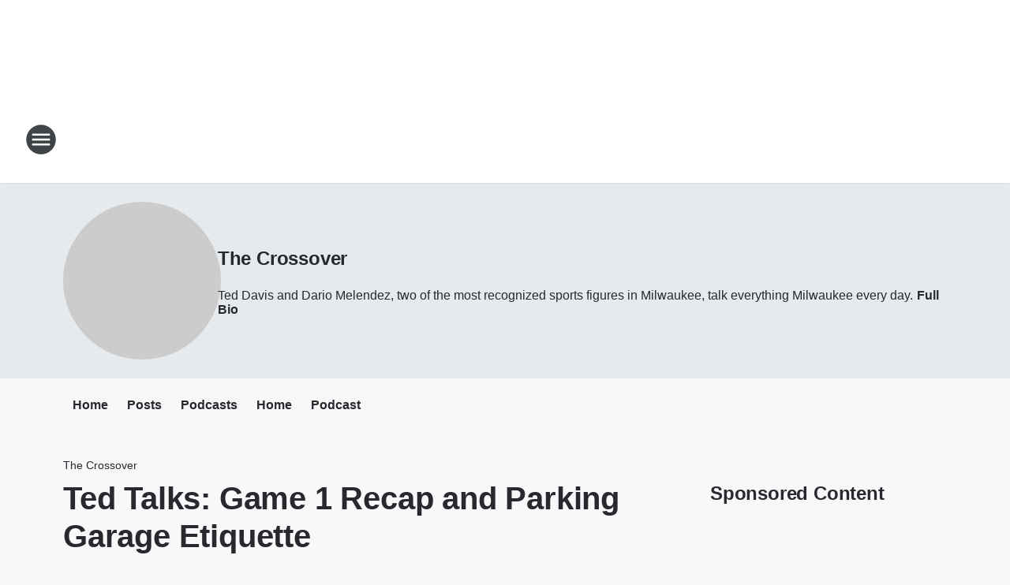

--- FILE ---
content_type: text/html; charset=utf-8
request_url: https://973thegame.iheart.com/featured/the-crossover/content/2019-05-16-ted-talks-game-1-recap-and-parking-garage-etiquette/
body_size: 74539
content:
<!DOCTYPE html>
        <html lang="en" dir="ltr">
            <head>
                <meta charset="UTF-8">
                <meta name="viewport" content="width=device-width, initial-scale=1.0">
                
                <style>:root{--color-white:#fff;--color-black:#000;--color-red:red;--color-brand-red:#c6002b;--color-brand-grey:#939697;--palette-red-600:#c6002b;--palette-red-500:#cd212e;--palette-red-400:#e22c3a;--palette-red-300:#f4747c;--palette-red-200:#f79096;--palette-red-100:#f4adb1;--palette-orange-600:#fb6825;--palette-orange-500:#fc833e;--palette-orange-400:#fc9e65;--palette-orange-300:#fdb990;--palette-orange-200:#fdd5bb;--palette-orange-100:#fef1e8;--palette-yellow-600:#fcba38;--palette-yellow-500:#fdc64c;--palette-yellow-400:#fdd36f;--palette-yellow-300:#fddf96;--palette-yellow-200:#feecbf;--palette-yellow-100:#fff8e9;--palette-green-600:#46815a;--palette-green-500:#62aa7b;--palette-green-400:#78d297;--palette-green-300:#8bdea7;--palette-green-200:#9ce2b4;--palette-green-100:#ace7c0;--palette-blue-600:#0055b7;--palette-blue-500:#509da7;--palette-blue-400:#60bac6;--palette-blue-300:#68c8d5;--palette-blue-200:#84dae5;--palette-blue-100:#a3e2eb;--palette-purple-600:#793cb7;--palette-purple-500:#8d5bcd;--palette-purple-400:#a071dc;--palette-purple-300:#a586e5;--palette-purple-200:#b895f2;--palette-purple-100:#c7a3f5;--palette-grey-600:#27292d;--palette-grey-600-rgb:39,41,45;--palette-grey-500:#3f4447;--palette-grey-500-rgb:63,68,71;--palette-grey-400:#717277;--palette-grey-400-rgb:113,114,119;--palette-grey-300:#a9afb2;--palette-grey-300-rgb:169,175,178;--palette-grey-250:#dadfe3;--palette-grey-250-rgb:218,223,227;--palette-grey-200:#e6eaed;--palette-grey-200-rgb:230,234,237;--palette-grey-150:#edf1f3;--palette-grey-150-rgb:237,241,243;--palette-grey-100:#f6f8f9;--palette-grey-100-rgb:246,248,249;--accent-color:var(--palette-grey-600);--station-accent-background:var(--palette-grey-600);--station-accent-background-overlay:var(--accent-color);--station-accent-foreground:var(--color-white);--station-font-family:"Segoe UI",Helvetica,Arial,sans-serif,"Apple Color Emoji","Segoe UI Emoji","Segoe UI Symbol";--body-bgcolor:var(--palette-grey-100);--body-font-family:var(--station-font-family);--body-font-size:1.6rem;--body-font-size-2:1.4rem;--body-text-color:var(--palette-grey-600);--secondary-text-color:var(--palette-grey-500);--caption-text-color:var(--palette-grey-400);--default-link-color:var(--palette-grey-600);--default-link-hover-color:var(--palette-grey-500);--station-link-color:var(--accent-color);--station-link-hover-color:var(--default-link-hover-color);--content-min-width:90rem;--content-max-width:128rem;--grid-vertical-spacing:3.2rem;--base-grid-gap:1.6rem;--region-row-gap:var(--grid-vertical-spacing);--grid-gutter-width:1.6rem;--front-matter-grid-column:2;--two-column-grid-template-columns:var(--grid-gutter-width) minmax(28.8rem,1fr) var(--grid-gutter-width);--full-width-grid-template-columns:1fr;--full-width-grid-block-template-columns:var(--grid-gutter-width) minmax(28.8rem,1fr) var(--grid-gutter-width);--site-theme-overlay-opacity:0.25;--site-theme-foreground-color:var(--palette-grey-500);--site-theme-foreground-hover-color:var(--palette-grey-400);--site-theme-background-color:var(--color-white);--text-highlight-background:var(--color-black);--text-highlight-foreground:var(--color-white);--alert-background-color:var(--palette-blue-600);--alert-foreground-color:var(--color-white);--browser-checker-bg-color:var(--palette-grey-400);--browser-checker-text-color:var(--color-black);--eyebrow-text-color:var(--palette-grey-600);--byline-text-color:var(--palette-grey-600);--button-background:var(--palette-grey-600);--button-foreground:var(--color-white);--button-border:none;--button-padding:1.5rem 2.4rem;--button-radius:99.9rem;--button-font-size:1.5rem;--button-font-weight:600;--button-line-height:2rem;--button-shadow:0 0.1rem 0.3rem rgba(0,0,0,.15);--button-hover-background:var(--palette-grey-500);--button-hover-foreground:var(--color-white);--button-hover-shadow:0 0.3rem 0.5rem rgba(0,0,0,.15);--button-hover-border:var(--button-border);--button-active-background:var(--button-background);--button-active-foreground:var(--button-foreground);--button-active-shadow:var(--button-shadow);--button-active-border:var(--button-border);--button-disabled-background:var(--palette-grey-250);--button-disabled-foreground:var(--palette-grey-300);--button-disabled-shadow:none;--button-disabled-border:var(--button-border);--button-secondary-background:transparent;--button-secondary-foreground:var(--palette-grey-600);--button-secondary-border:0.1rem solid var(--palette-grey-600);--button-secondary-hover-background:var(--palette-grey-150);--button-secondary-hover-foreground:var(--button-secondary-foreground);--button-secondary-hover-border:var(--button-secondary-border);--button-secondary-active-background:var(--palette-grey-600);--button-secondary-active-foreground:var(--color-white);--button-secondary-active-border:var(--button-secondary-border);--button-customized-foreground:var(--body-text-color);--button-customized-background:transparent;--button-customized-hover-foreground:var(--body-text-color);--button-customized-hover-background:transparent;--block-theme-foreground-color:var(--body-text-color);--block-theme-background-color:var(--palette-grey-200);--block-theme-background-overlay:transparent;--heading-vertical-margin:2.4rem;--card-heading-color:var(--palette-grey-600);--card-bg-color:var(--color-white);--card-text-primary-color:var(--palette-grey-600);--card-text-secondary-color:var(--palette-grey-500);--tabs-text-default-color:var(--palette-grey-500);--tabs-text-active-color:var(--palette-grey-600);--fader-bg-color:var(--palette-grey-200);--fader-width:3.2rem;--fader-gradient:linear-gradient(to right,rgba(var(--palette-grey-200-rgb),0) 0%,var(--palette-grey-200) 90%);--viewmore-text-color:var(--palette-grey-600);--heading-text-color:var(--body-text-color);--container-max-width:128rem;--container-horizontal-margin:1.6rem;--container-block-vertical-margin:1.6rem;--container-width:calc(100vw - var(--container-horizontal-margin)*2);--container-block-width:var(--container-width);--navigation-zindex:999;--playerbar-zindex:9;--legalnotice-zindex:10;--modal-zindex:1000;--heading-font-weight:900;--heading-margin-default:0;--heading-1-font-size:3.2rem;--heading-1-line-height:3.6rem;--heading-2-font-size:2.4rem;--heading-2-line-height:2.8rem;--heading-3-font-size:2.4rem;--heading-3-line-height:2.8rem;--heading-4-font-size:1.8rem;--heading-4-line-height:2.2rem;--heading-5-font-size:1.6rem;--heading-5-line-height:2rem;--heading-6-font-size:1.4rem;--heading-6-line-height:1.6rem;--elevation-1:0 0.1rem 0.3rem rgba(0,0,0,.15);--elevation-4:0 0.3rem 0.5rem rgba(0,0,0,.15);--elevation-6:0 0.5rem 0.8rem rgba(0,0,0,.15);--elevation-8:0 0.8rem 2.4rem rgba(0,0,0,.15);--elevation-up:0 -0.1rem 0.3rem -0.3rem #000;--elevation-down:0 0.1rem 0.3rem -0.3rem #000;--weather-icon-color:var(--color-white);--arrow-icon-color:var(--color-white);--icon-default-width:2.4rem;--icon-default-height:2.4rem;--icon-primary-color:var(--palette-grey-500);--icon-secondary-color:var(--color-white);--icon-primary-hover-color:var(--palette-grey-400);--icon-secondary-hover-color:var(--color-white);--search-input-foreground:var(--palette-grey-600);--search-input-background:transparent;--search-container-background:var(--color-white);--search-input-placeholder:var(--palette-grey-400);--template-grid-height:100%}@media screen and (min-width:768px){:root{--max-gutter:calc((100% - var(--container-max-width))/2);--grid-gutter-width:minmax(2rem,var(--max-gutter));--base-grid-gap:3.2rem;--two-column-grid-template-columns:var(--grid-gutter-width) minmax(32rem,60rem) minmax(32rem,38rem) var(--grid-gutter-width)}}@media screen and (min-width:1060px){:root{--grid-gutter-width:minmax(8rem,var(--max-gutter));--two-column-grid-template-columns:var(--grid-gutter-width) minmax(52rem,90rem) 38rem var(--grid-gutter-width);--full-width-grid-block-template-columns:var(--grid-gutter-width) minmax(90rem,1fr) var(--grid-gutter-width);--container-horizontal-margin:8rem;--container-block-vertical-margin:3.2rem;--heading-1-font-size:4rem;--heading-1-line-height:4.8rem;--heading-2-font-size:3.2rem;--heading-2-line-height:3.6rem}}body.theme-night{--site-theme-foreground-color:var(--palette-grey-100);--site-theme-foreground-hover-color:var(--palette-grey-300);--site-theme-background-color:var(--color-black);--alert-background-color:var(--color-white);--alert-foreground-color:var(--color-black);--search-input-foreground:var(--site-theme-foreground-color);--search-container-background:var(--site-theme-background-color);--search-input-placeholder:var(--site-theme-foreground-hover-color);--station-accent-background:var(--color-white);--station-accent-background-overlay:var(--accent-color);--station-accent-foreground:var(--color-black);--block-theme-background-color:var(--palette-grey-600);--block-theme-background-overlay:var(--accent-color);--block-theme-foreground-color:var(--color-white)}body.theme-night .themed-block{--tabs-text-default-color:var(--palette-grey-100);--tabs-text-active-color:var(--palette-grey-200);--card-text-primary-color:var(--block-theme-foreground-color);--card-text-secondary-color:var(--block-theme-foreground-color);--viewmore-text-color:var(--block-theme-foreground-color);--icon-primary-color:var(--block-theme-foreground-color);--heading-text-color:var(--block-theme-foreground-color);--default-link-color:var(--block-theme-foreground-color);--body-text-color:var(--block-theme-foreground-color);--fader-gradient:none;--eyebrow-text-color:var(--block-theme-foreground-color);--button-background:var(--color-white);--button-foreground:var(--palette-grey-600);--button-border:none;--button-hover-background:var(--palette-grey-100);--button-hover-foreground:var(--palette-grey-600);--button-active-background:var(--button-hover-background);--button-active-foreground:var(--button-hover-foreground);--button-disabled-background:var(--palette-grey-400);--button-disabled-foreground:var(--palette-grey-300);--button-secondary-background:transparent;--button-secondary-foreground:var(--color-white);--button-secondary-border:0.1rem solid var(--palette-grey-100);--button-secondary-hover-background:var(--palette-grey-100);--button-secondary-hover-foreground:var(--palette-grey-600);--button-secondary-hover-border:var(--button-secondary-border);--button-secondary-active-background:var(--color-white);--button-secondary-active-foreground:var(--palette-grey-600);--button-secondary-active-border:var(--button-secondary-border)}body.template-coast{--accent-color:var(--palette-grey-100);--body-bgcolor:var(--color-black);--body-text-color:var(--color-white);--card-heading-color:var(--color-white);--card-bg-color:transparent;--card-text-primary-color:var(--color-white);--card-text-secondary-color:var(--palette-grey-100);--heading-text-color:var(--body-text-color);--tabs-text-default-color:var(--color-white);--tabs-text-active-color:var(--palette-grey-100);--button-customized-foreground:var(--default-link-color);--button-customized-hover-foreground:var(--default-link-hover-color)}.card-title{font-size:var(--heading-4-font-size);font-weight:var(--heading-font-weight);line-height:var(--heading-4-line-height)}.alerts:not(:empty),.themed-block{background-color:var(--block-theme-background-color);max-width:none;position:relative}.theme-night .alerts:not(:empty)>*,.theme-night .themed-block>*{position:relative;z-index:1}.theme-night .alerts:not(:empty):before,.theme-night .themed-block:before{background-color:var(--block-theme-background-overlay);content:"";display:inline-flex;height:100%;left:0;opacity:var(--site-theme-overlay-opacity);position:absolute;top:0;width:100%;z-index:0}.subheading{color:var(--secondary-text-color)}.caption{color:var(--caption-text-color)}.scroll-blocker{background-color:rgba(0,0,0,.7);height:100vh;left:0;opacity:0;position:fixed;top:0;transition:visibility 0s ease-in-out,opacity .3s;visibility:hidden;width:100%;z-index:10}.no-content{display:none}.hidden{display:none!important}.search-button{background-color:transparent;border:none;cursor:pointer;line-height:0;margin:0;padding:0}.search-button svg .primary-path{fill:var(--icon-primary-color)}.search-button:active svg .primary-path,.search-button:hover svg .primary-path{fill:var(--icon-primary-hover-color)}.text-default{color:var(--palette-grey-500)}.text-headline{color:var(--palette-grey-600)}.text-caption{color:var(--palette-grey-400)}.text-on-dark{color:#fff}.text-on-light{color:var(--palette-grey-500)}.text-inactive{color:var(--palette-grey-300)}.text-link{color:var(--palette-red-400)}.bg-default{background-color:var(--palette-grey-100)}.bg-light{background-color:#fff}.bg-dark{background-color:var(--palette-grey-600)}.bg-inactive{background-color:var(--palette-grey-300)}.bg-selected{background-color:var(--palette-red-400)}.border-default{border-color:var(--palette-grey-300)}.border-neutral-light{border-color:var(--palette-grey-200)}.border-neutral-dark{border-color:var(--palette-grey-400)}.border-dark{border-color:var(--palette-grey-500)}.card{box-shadow:var(--elevation-1)}.card:hover{box-shadow:var(--elevation-4)}.menu{box-shadow:var(--elevation-6)}.dialog{box-shadow:var(--elevation-8)}.elevation-01,.navigation-bar{box-shadow:var(--elevation-1)}.elevation-01,.elevation-04{border-radius:.6rem}.elevation-04{box-shadow:var(--elevation-4)}.elevation-06{border-radius:.6rem;box-shadow:var(--elevation-6)}.elevation-08{border-radius:.6rem;box-shadow:var(--elevation-8)}.elevation-up{border-radius:.6rem;box-shadow:var(--elevation-up)}.img-responsive{height:auto;max-width:100%}.warning-text{background:var(--palette-yellow-300);border-radius:.6rem;box-shadow:0 .4rem .4rem rgba(0,0,0,.1);color:var(--palette-grey-600);display:flex;font-size:1.6rem;font-weight:400;gap:.8rem;padding:1.6rem;width:100%}.warning-text:before{content:url("data:image/svg+xml;utf8,<svg xmlns='http://www.w3.org/2000/svg' fill='brown'><path d='M11.777.465a.882.882 0 00-1.554 0L.122 18.605C-.224 19.225.208 20 .899 20H21.1c.691 0 1.123-.775.777-1.395L11.777.465zM11 12.5c-.55 0-1-.45-1-1v-4c0-.55.45-1 1-1s1 .45 1 1v4c0 .55-.45 1-1 1zm0 4a1 1 0 110-2 1 1 0 010 2z' /></svg>");display:block;height:2rem;width:2.2rem}.fader{position:relative}.fader:after{background:var(--fader-gradient);content:"";display:inline-block;height:100%;position:absolute;right:-.1rem;top:-.1rem;width:var(--fader-width)}.fader .fade{display:none}.alerts:not(:empty){margin-bottom:-.1rem;padding:2.4rem 0}hr.divider{background-color:var(--palette-grey-300);border:none;height:.1rem;margin:0}hr.dark{background:var(--palette-grey-400)}html{font-size:10px;margin:0;max-width:100vw;padding:0;width:100%}html *{box-sizing:border-box}@-moz-document url-prefix(){body{font-weight:lighter}}body{background-color:var(--body-bgcolor);color:var(--body-text-color);font-family:var(--body-font-family);font-size:var(--body-font-size);margin:0;overflow:hidden;overflow-anchor:none;padding:0;position:relative;width:100%}body.no-scroll{height:100vh;overflow:hidden}body.no-scroll .scroll-blocker{opacity:1;visibility:visible}a{color:var(--default-link-color)}a.next-page{height:.1rem;visibility:hidden}h1,h2,h3,h4,h5,h6{color:var(--heading-text-color);font-weight:var(--heading-font-weight);margin:var(--heading-margin-default)}h1,h2,h3,h4{letter-spacing:-.02rem}h1{font-size:var(--heading-1-font-size);line-height:var(--heading-1-line-height)}h2{font-size:var(--heading-2-font-size);line-height:var(--heading-2-line-height)}h3{font-size:var(--heading-3-font-size);line-height:var(--heading-3-line-height)}h4{font-size:var(--heading-4-font-size);line-height:var(--heading-4-line-height)}h5{font-size:var(--heading-5-font-size);line-height:var(--heading-5-line-height)}h6{font-size:var(--heading-6-font-size);line-height:var(--heading-6-line-height)}figure{margin:0 auto}[type=email],[type=number],[type=password],input[type=text]{background:#fff;border:.1rem solid #717277;border-radius:.6rem}.tabbed-item:focus{background-color:#ff0!important;outline:.2rem dashed red!important}button{font-family:var(--body-font-family)}svg .primary-path{fill:var(--icon-primary-color)}svg .secondary-path{fill:var(--icon-secondary-color)}::selection{background-color:var(--text-highlight-background);color:var(--text-highlight-foreground)}@media print{@page{size:A4 portrait;margin:1cm}::-webkit-scrollbar{display:none}body{background:#fff!important;color:#000;font:13pt Georgia,Times New Roman,Times,serif;line-height:1.3;margin:0}#app{display:block;height:100%;width:auto}h1{font-size:24pt}h2,h3,h4{font-size:14pt;margin-top:2.5rem}h1,h2,h3,h4,h5,h6{page-break-after:avoid}a,blockquote,h1,h2,h3,h4,h5,h6,img,p{page-break-inside:avoid}img{page-break-after:avoid}pre,table{page-break-inside:avoid}a,a:link,a:visited{background:transparent;color:#520;font-weight:700;text-align:left;text-decoration:underline}a[href^="#"]{font-weight:400;text-decoration:none}a:after>img,article a[href^="#"]:after{content:""}address,blockquote,dd,dt,li,p{font-size:100%}ol,ul{list-style:square;margin-bottom:20pt;margin-left:18pt}li{line-height:1.6em}.component-site-header{display:block;position:relative}.component-site-header .main-header-items{display:block;width:100%}iframe{height:0!important;line-height:0pt!important;overflow:hidden!important;white-space:nowrap;width:0!important}.component-ad-unit,.component-pushdown,.component-recommendation,.component-social-network-icons,.footer-national-links,.lower-footer-national-links,.nav-toggler,.search-user-container,.share-icons,iframe,nav{display:none}}.component-app{background-color:pink;display:flex;flex-direction:column}.template-grid{display:grid;grid-template-areas:"router-outlet" "player-bar";grid-template-columns:1fr;grid-template-rows:1fr auto;height:100vh;height:var(--template-grid-height);overflow:hidden}.template-grid>.component-routes{grid-area:router-outlet;overflow:auto}.template-grid>.ihr-player-bar{grid-area:player-bar}
/*# sourceMappingURL=local-critical-style.5a54a2ee878d2c1e77ca.css.map*/</style>
                <link rel="preconnect" href="https://static.inferno.iheart.com" data-reactroot=""/><link rel="preconnect" href="https://i.iheart.com" data-reactroot=""/><link rel="preconnect" href="https://webapi.radioedit.iheart.com" data-reactroot=""/><link rel="preconnect" href="https://us.api.iheart.com" data-reactroot=""/><link rel="preconnect" href="https://https://cdn.cookielaw.org" data-reactroot=""/><link rel="preconnect" href="https://www.iheart.com" data-reactroot=""/><link rel="dns-prefetch" href="https://static.inferno.iheart.com" data-reactroot=""/><link rel="preload" href="https://cdn.cookielaw.org/consent/7d044e9d-e966-4b73-b448-a29d06f71027/otSDKStub.js" as="script" data-reactroot=""/><link rel="preload" href="https://cdn.cookielaw.org/opt-out/otCCPAiab.js" as="script" data-reactroot=""/>
                
                <link data-chunk="bundle" rel="stylesheet" href="https://static.inferno.iheart.com/inferno/styles/bundle.ae0ba735483751a796dd.css">
<link data-chunk="local" rel="stylesheet" href="https://static.inferno.iheart.com/inferno/styles/local.bc06f128f534d4a5d747.css">
<link data-chunk="microsite-MicrositeHeader-component" rel="stylesheet" href="https://static.inferno.iheart.com/inferno/styles/microsite-MicrositeHeader-component.780a6e13066902c1f710.css">
<link data-chunk="microsite-MicrositeMenu-component" rel="stylesheet" href="https://static.inferno.iheart.com/inferno/styles/microsite-MicrositeMenu-component.809d23021acde53612aa.css">
<link data-chunk="FrontMatter-component" rel="stylesheet" href="https://static.inferno.iheart.com/inferno/styles/FrontMatter-component.2085be03ea772e448ffc.css">
<link data-chunk="Heading-component" rel="stylesheet" href="https://static.inferno.iheart.com/inferno/styles/Heading-component.d79a5c95e6ef67a97bca.css">
<link data-chunk="HtmlEmbedLegacy-component" rel="stylesheet" href="https://static.inferno.iheart.com/inferno/styles/HtmlEmbedLegacy-component.b4b15f07245686764032.css">
<link data-chunk="core-page-blocks-recommendation-Recommendation-component" rel="stylesheet" href="https://static.inferno.iheart.com/inferno/styles/core-page-blocks-recommendation-Recommendation-component.2fbf0f823711108d2479.css">
<link data-chunk="core-page-blocks-datasource-DatasourceLoader-component" rel="stylesheet" href="https://static.inferno.iheart.com/inferno/styles/core-page-blocks-datasource-DatasourceLoader-component.ed118ca85e0cefc658b6.css">
<link data-chunk="components-Eyebrow-component" rel="stylesheet" href="https://static.inferno.iheart.com/inferno/styles/Eyebrow-component.23e83d8b8cab22ea99d6.css">
                <style data-reactroot="">:root {
        --station-font-family: "Open Sans","Segoe UI",Helvetica,Arial,sans-serif,"Apple Color Emoji","Segoe UI Emoji","Segoe UI Symbol";
        --gradient-start: hsl(152,23.3%,1.3000000000000007%);
        --gradient-stop: hsl(152,23.3%,-4.699999999999999%);
        
                --accent-color: #1c2d25;
            
        
             --darkFooterColor: hsl(152,23.3%,-0.6999999999999993%);
             
        --premiere-footer-dark-color:var(--darkFooterColor);
    }</style>
                
                <title data-rh="true">Ted Talks: Game 1 Recap and Parking Garage Etiquette | 97.3 The Game | The Crossover</title>
                <link data-rh="true" rel="shortcut icon" type="" title="" href="https://i.iheart.com/v3/re/assets.brands/64ff364ec66126ff9351a2e1?ops=gravity(%22center%22),contain(32,32),quality(65)"/><link data-rh="true" rel="apple-touch-icon" type="" title="" href="https://i.iheart.com/v3/re/assets.brands/64ff364ec66126ff9351a2e1?ops=new(),flood(%22white%22),swap(),merge(%22over%22),gravity(%22center%22),contain(167,167),quality(80),format(%22png%22)"/><link data-rh="true" rel="image_src" type="" title="" href="https://i.ytimg.com/vi/6pAxtug5bxo/hqdefault.jpg"/><link data-rh="true" rel="canonical" type="" title="" href="https://thegamemke.iheart.com/featured/the-crossover/content/2019-05-16-ted-talks-game-1-recap-and-parking-garage-etiquette/"/>
                <meta data-rh="true" property="og:locale" content="en_us"/><meta data-rh="true" name="msapplication-TileColor" content="#fff"/><meta data-rh="true" name="msvalidate.01" content="E98E323249F89ACF6294F958692E230B"/><meta data-rh="true" name="format-detection" content="telephone=no"/><meta data-rh="true" name="theme-color" content="#1c2d25"/><meta data-rh="true" property="og:title" content="Ted Talks: Game 1 Recap and Parking Garage Etiquette | 97.3 The Game | The Crossover"/><meta data-rh="true" property="twitter:title" content="Ted Talks: Game 1 Recap and Parking Garage Etiquette | 97.3 The Game | The Crossover"/><meta data-rh="true" itemprop="name" content="Ted Talks: Game 1 Recap and Parking Garage Etiquette | 97.3 The Game | The Crossover"/><meta data-rh="true" name="description" content="Ted Talks: Ted recaps game 1 of the ECF, and teaches parking garage etiquette"/><meta data-rh="true" property="og:description" content="Ted Talks: Ted recaps game 1 of the ECF, and teaches parking garage etiquette"/><meta data-rh="true" property="twitter:description" content="Ted Talks: Ted recaps game 1 of the ECF, and teaches parking garage etiquette"/><meta data-rh="true" itemprop="description" content="Ted Talks: Ted recaps game 1 of the ECF, and teaches parking garage etiquette"/><meta data-rh="true" name="keywords" content="973, 97.3, 97-3, The Game Milwaukee, sports, sports talk, sports radio, 97.3 The Game, milwaukee"/><meta data-rh="true" property="og:url" content="https://973thegame.iheart.com/featured/the-crossover/content/2019-05-16-ted-talks-game-1-recap-and-parking-garage-etiquette/"/><meta data-rh="true" property="twitter:url" content="https://973thegame.iheart.com/featured/the-crossover/content/2019-05-16-ted-talks-game-1-recap-and-parking-garage-etiquette/"/><meta data-rh="true" itemprop="url" content="https://973thegame.iheart.com/featured/the-crossover/content/2019-05-16-ted-talks-game-1-recap-and-parking-garage-etiquette/"/><meta data-rh="true" name="thumbnail" content="https://i.ytimg.com/vi/6pAxtug5bxo/hqdefault.jpg"/><meta data-rh="true" property="og:image" content="https://i.ytimg.com/vi/6pAxtug5bxo/hqdefault.jpg"/><meta data-rh="true" property="og:image:width" content="1200"/><meta data-rh="true" property="og:image:height" content="675"/><meta data-rh="true" property="twitter:image" content="https://i.ytimg.com/vi/6pAxtug5bxo/hqdefault.jpg"/><meta data-rh="true" itemprop="image" content="https://i.ytimg.com/vi/6pAxtug5bxo/hqdefault.jpg"/><meta data-rh="true" name="msapplication-TileImage" content="https://i.ytimg.com/vi/6pAxtug5bxo/hqdefault.jpg"/><meta data-rh="true" property="twitter:card" content="summary_large_image"/><meta data-rh="true" property="twitter:site" content="@TheGameMKE"/><meta data-rh="true" property="twitter:creator" content="@TheGameMKE"/><meta data-rh="true" property="twitter:domain" content="973thegame.iheart.com"/><meta data-rh="true" property="og:site_name" content="The Crossover"/><meta data-rh="true" name="application-name" content="97.3 The Game"/><meta data-rh="true" property="fb:app_id" content="122315114472628"/><meta data-rh="true" name="google-site-verification" content="p2FWrUKxtwBmQgHV4CjD80oKdZZBjmMNByoWvZMsYso"/><meta data-rh="true" property="twitter:tile:image:alt" content="Ted Talks: Ted recaps game 1 of the ECF, and teaches parking garage etiquette"/><meta data-rh="true" property="twitter::tile:image" content="https://i.ytimg.com/vi/6pAxtug5bxo/hqdefault.jpg"/><meta data-rh="true" property="og:type" content="article"/><meta data-rh="true" property="twitter:tile:template:testing" content="1"/><meta data-rh="true" name="robots" content="max-image-preview:large"/>
                
            </head>
            <body class="theme-light template-default">
                <div id="app"><div class="component-template template-grid" data-reactroot=""><div class="component-routes"><div class="component-pushdown"><div tabindex="-1" class="component-ad-unit lazy-load" data-position="3330" data-split="50" id="dfp-ad-3330-ad:top-leaderboard"></div></div><header class="component-site-header"><section class="main-header-items"><button aria-label="Open Site Navigation" class="nav-toggler" tabindex="0"><svg tabindex="-1" focusable="false" class="svg-icon icon-hamburger" width="32px" height="32px" viewBox="0 0 32 32" fill="none" xmlns="http://www.w3.org/2000/svg"><circle cx="16" cy="16" r="15" fill="none" stroke="none" stroke-width="2"></circle><path fill-rule="evenodd" clip-rule="evenodd" tabindex="-1" class="primary-path" fill="none" d="M7 22h18v-2H7v2zm0-5h18v-2H7v2zm0-7v2h18v-2H7z"></path></svg></button><nav class="" tabindex="-1" aria-hidden="true" aria-label="Primary Site Navigation" id="component-site-nav"><header class="navbar-header"><figure class="component-station-logo"><a aria-label="Station Link" tabindex="0" href="/"><img src="https://i.iheart.com/v3/re/assets.brands/64ff364ec66126ff9351a2e1?ops=gravity(%22center%22),contain(180,60)&amp;quality=80" data-src="https://i.iheart.com/v3/re/assets.brands/64ff364ec66126ff9351a2e1?ops=gravity(%22center%22),contain(180,60)&amp;quality=80" data-srcset="https://i.iheart.com/v3/re/assets.brands/64ff364ec66126ff9351a2e1?ops=gravity(%22center%22),contain(180,60)&amp;quality=80 1x,https://i.iheart.com/v3/re/assets.brands/64ff364ec66126ff9351a2e1?ops=gravity(%22center%22),contain(360,120)&amp;quality=80 2x" sizes="" alt="97.3 The Game - Milwaukee&#x27;s Sports Talk That Rocks!" class="lazyload" srcSet="https://i.iheart.com/v3/re/assets.brands/64ff364ec66126ff9351a2e1?ops=gravity(%22center%22),contain(180,60)&amp;quality=80 1x,https://i.iheart.com/v3/re/assets.brands/64ff364ec66126ff9351a2e1?ops=gravity(%22center%22),contain(360,120)&amp;quality=80 2x" width="180" height="60"/></a></figure><button class="CloseButton-module_close_4S+oa undefined" aria-label="Close Site Navigation" tabindex="0"><svg class="svg-icon icon-close" focusable="false" tabindex="-1" aria-hidden="true" width="24" height="24" viewBox="0 0 24 24" fill="none" xmlns="http://www.w3.org/2000/svg"><path aria-hidden="true" focusable="false" tabindex="-1" class="primary-path" d="M18.3 5.70997C17.91 5.31997 17.28 5.31997 16.89 5.70997L12 10.59L7.10997 5.69997C6.71997 5.30997 6.08997 5.30997 5.69997 5.69997C5.30997 6.08997 5.30997 6.71997 5.69997 7.10997L10.59 12L5.69997 16.89C5.30997 17.28 5.30997 17.91 5.69997 18.3C6.08997 18.69 6.71997 18.69 7.10997 18.3L12 13.41L16.89 18.3C17.28 18.69 17.91 18.69 18.3 18.3C18.69 17.91 18.69 17.28 18.3 16.89L13.41 12L18.3 7.10997C18.68 6.72997 18.68 6.08997 18.3 5.70997Z" fill="#3F4447"></path></svg></button></header><hr class="divider"/><section class="nav-inner-wrapper"><ul style="max-height:calc(100vh - 100px)" class="menu-container main-nav"><li class="menu-top-label"><button aria-label="Listen" class="button-text" tabindex="0"><span class="menu-label">Listen</span></button></li><li data-testid="menu-top-label" class="menu-top-label menu-toggler"><button aria-label="Toggle Menu for Podcasts" class="button-text" tabindex="0"><span class="menu-label">Podcasts</span><svg tabindex="-1" focusable="false" class="svg-icon icon-expand" width="24" height="24" viewBox="0 0 24 24" fill="none" xmlns="http://www.w3.org/2000/svg"><path class="primary-path" tabindex="-1" d="M15.88 9.29006L12 13.1701L8.11998 9.29006C7.72998 8.90006 7.09998 8.90006 6.70998 9.29006C6.31998 9.68006 6.31998 10.3101 6.70998 10.7001L11.3 15.2901C11.69 15.6801 12.32 15.6801 12.71 15.2901L17.3 10.7001C17.69 10.3101 17.69 9.68006 17.3 9.29006C16.91 8.91006 16.27 8.90006 15.88 9.29006Z"></path></svg></button><ul class="submenu-container" aria-hidden="true"><li><a href="https://www.iheart.com/podcast/1248-matt-lafleur-podcast-212037843/" target="_blank" rel="noopener" aria-label="Matt LaFleur Podcast">Matt LaFleur Podcast</a></li><li><a href="https://www.iheart.com/podcast/1248-the-milwaukee-bucks-point-81652658/" target="_blank" rel="noopener" aria-label="The Milwaukee Bucks Point Forward Podcast">The Milwaukee Bucks Point Forward Podcast</a></li><li><a href="https://www.iheart.com/podcast/269-tailgate-talk-77096657/" target="_blank" rel="noopener" aria-label="Tailgate Talk">Tailgate Talk</a></li><li><a href="https://www.iheart.com/podcast/427-garbedian-on-golf-28232885/" target="_blank" rel="noopener" aria-label="Garbedian On Golf">Garbedian On Golf</a></li><li><a href="https://www.iheart.com/podcast/1248-on-your-ts-and-qs-65033337/" target="_blank" rel="noopener" aria-label="On Your Ts and Qs">On Your Ts and Qs</a></li><li><a href="https://www.iheart.com/podcast/1248-beer-and-ball-podcast-102581065/" target="_blank" rel="noopener" aria-label="BEER AND BALL PODCAST">BEER AND BALL PODCAST</a></li><li><a href="https://www.iheart.com/podcast/1248-going-great-across-uw-wom-108684999/" target="_blank" rel="noopener" aria-label="Going Great across UW Women’s Athletics">Going Great across UW Women’s Athletics</a></li><li><a href="https://www.iheart.com/podcast/1248-the-baseball-postgame-sho-109625651/" target="_blank" rel="noopener" aria-label="The Baseball Postgame Show With Tim Allen">The Baseball Postgame Show With Tim Allen</a></li><li><a href="https://www.iheart.com/podcast/1248-the-baseball-pregame-show-272299049/" target="_blank" rel="noopener" aria-label="The Baseball Pregame Show with Hunter Baumgardt">The Baseball Pregame Show with Hunter Baumgardt</a></li><li><a href="https://www.iheart.com/podcast/1248-the-journey-house-college-109754291/" target="_blank" rel="noopener" aria-label="The Journey House College Sports Show">The Journey House College Sports Show</a></li><li><a href="https://www.iheart.com/podcast/1248-camp-confidential-112142033/" target="_blank" rel="noopener" aria-label="Camp Confidential">Camp Confidential</a></li><li><a href="https://www.iheart.com/podcast/1248-the-brick-the-stick-122712820/" target="_blank" rel="noopener" aria-label="The Brick &amp; The Stick">The Brick &amp; The Stick</a></li><li><a href="https://www.iheart.com/podcast/1248-carry-the-g-radio-123228029/" target="_blank" rel="noopener" aria-label="Carry The G Radio">Carry The G Radio</a></li><li><a href="https://www.iheart.com/podcast/1248-wisconsin-sports-sunday-168638653/" target="_blank" rel="noopener" aria-label="Wisconsin Sports Sunday">Wisconsin Sports Sunday</a></li><li><a href="https://www.iheart.com/podcast/1248-brew-talk-166741583/" target="_self" aria-label="Brew Talk">Brew Talk</a></li><li><a aria-label="All Podcasts" tabindex="0" href="/podcasts/">All Podcasts</a></li></ul></li><li data-testid="menu-top-label" class="menu-top-label menu-toggler"><button aria-label="Toggle Menu for Sports" class="button-text" tabindex="0"><span class="menu-label">Sports</span><svg tabindex="-1" focusable="false" class="svg-icon icon-expand" width="24" height="24" viewBox="0 0 24 24" fill="none" xmlns="http://www.w3.org/2000/svg"><path class="primary-path" tabindex="-1" d="M15.88 9.29006L12 13.1701L8.11998 9.29006C7.72998 8.90006 7.09998 8.90006 6.70998 9.29006C6.31998 9.68006 6.31998 10.3101 6.70998 10.7001L11.3 15.2901C11.69 15.6801 12.32 15.6801 12.71 15.2901L17.3 10.7001C17.69 10.3101 17.69 9.68006 17.3 9.29006C16.91 8.91006 16.27 8.90006 15.88 9.29006Z"></path></svg></button><ul class="submenu-container" aria-hidden="true"><li><a aria-label="Headlines" tabindex="0" href="/topic/sports/">Headlines</a></li><li><a aria-label="Brewers" tabindex="0" href="/featured/brewers/">Brewers</a></li><li><a href="https://www.iheart.com/podcast/139-football-friday-night-28350516/" target="_blank" rel="noopener" aria-label="Football Friday Night">Football Friday Night</a></li></ul></li><li data-testid="menu-top-label" class="menu-top-label menu-toggler"><button aria-label="Toggle Menu for Features" class="button-text" tabindex="0"><span class="menu-label">Features</span><svg tabindex="-1" focusable="false" class="svg-icon icon-expand" width="24" height="24" viewBox="0 0 24 24" fill="none" xmlns="http://www.w3.org/2000/svg"><path class="primary-path" tabindex="-1" d="M15.88 9.29006L12 13.1701L8.11998 9.29006C7.72998 8.90006 7.09998 8.90006 6.70998 9.29006C6.31998 9.68006 6.31998 10.3101 6.70998 10.7001L11.3 15.2901C11.69 15.6801 12.32 15.6801 12.71 15.2901L17.3 10.7001C17.69 10.3101 17.69 9.68006 17.3 9.29006C16.91 8.91006 16.27 8.90006 15.88 9.29006Z"></path></svg></button><ul class="submenu-container" aria-hidden="true"><li><a href="https://milihm.incentrev.com/milwaukee/deals" target="_blank" rel="noopener" aria-label="Golf For Less">Golf For Less</a></li><li><a aria-label="Event Calendar" tabindex="0" href="/calendar/">Event Calendar</a></li><li><a aria-label="Smart Speakers" tabindex="0" href="/amazon-alexa-and-google-home/">Smart Speakers</a></li></ul></li><li class="menu-top-label"><a tabindex="0" href="/contact/">Contact</a></li><li class="menu-top-label"><a tabindex="0" href="/newsletter/">Newsletter</a></li><li class="menu-top-label"><a tabindex="0" href="/advertise/">Advertise on 97.3 The Game</a></li><li class="menu-top-label"><a href="tel:1-844-844-iHeart">1-844-844-iHeart</a></li><ul class="component-social-icons"><li class="icon-container"><a href="//www.facebook.com/973TheGame" aria-label="Visit us on facebook" target="_blank" rel="noopener"><svg tabindex="-1" focusable="false" class="svg-icon icon-facebook" width="24" height="24" viewBox="0 0 24 24" xmlns="http://www.w3.org/2000/svg" fill="none"><path class="primary-path" tabindex="-1" d="M21 12C21 7.02891 16.9711 3 12 3C7.02891 3 3 7.02891 3 12C3 16.493 6.29062 20.216 10.5938 20.891V14.6016H8.30859V12H10.5938V10.0172C10.5938 7.76191 11.9367 6.51562 13.9934 6.51562C14.9777 6.51562 16.0078 6.69141 16.0078 6.69141V8.90625H14.8723C13.7543 8.90625 13.4062 9.60059 13.4062 10.3125V12H15.9023L15.5033 14.6016H13.4062V20.891C17.7094 20.216 21 16.493 21 12Z" fill="#27292D"></path><path class="secondary-path" tabindex="-1" d="M15.5033 14.6016L15.9023 12H13.4062V10.3125C13.4062 9.60059 13.7543 8.90625 14.8723 8.90625H16.0078V6.69141C16.0078 6.69141 14.9777 6.51562 13.9934 6.51562C11.9367 6.51562 10.5938 7.76191 10.5938 10.0172V12H8.30859V14.6016H10.5938V20.891C11.0525 20.9631 11.5219 21 12 21C12.4781 21 12.9475 20.9631 13.4062 20.891V14.6016H15.5033Z" fill="white"></path></svg></a></li><li class="icon-container"><a href="//www.x.com/TheGameMKE" aria-label="Visit us on X" target="_blank" rel="noopener"><svg tabindex="-1" focusable="false" class="svg-icon icon-twitter" xmlns="http://www.w3.org/2000/svg" width="24" height="24" viewBox="0 0 24 24" fill="none"><path class="primary-path" d="M13.7124 10.6218L20.4133 3H18.8254L13.0071 9.61788L8.35992 3H3L10.0274 13.0074L3 21H4.58799L10.7324 14.0113L15.6401 21H21L13.7124 10.6218ZM11.5375 13.0956L10.8255 12.0991L5.16017 4.16971H7.59922L12.1712 10.5689L12.8832 11.5655L18.8262 19.8835H16.3871L11.5375 13.0956Z" fill="#27292D"></path></svg></a></li><li class="icon-container"><a href="//www.youtube.com//channel/UCowIaPX3HBzy6BVx_H5RWtA" aria-label="Visit us on youtube" target="_blank" rel="noopener"><svg tabindex="-1" focusable="false" class="svg-icon icon-youtube" width="24" height="24" viewBox="0 0 24 24" fill="none" xmlns="http://www.w3.org/2000/svg"><path tabindex="-1" class="primary-path" fill-rule="evenodd" clip-rule="evenodd" d="M20.9991 4.48941C21.9843 4.75294 22.761 5.52471 23.0263 6.50353C23.5188 8.29176 23.4999 12.0188 23.4999 12.0188C23.4999 12.0188 23.4999 15.7271 23.0263 17.5153C22.761 18.4941 21.9843 19.2659 20.9991 19.5294C19.1993 20 12 20 12 20C12 20 4.81959 20 3.00081 19.5106C2.01564 19.2471 1.23888 18.4753 0.973639 17.4965C0.5 15.7271 0.5 12 0.5 12C0.5 12 0.5 8.29176 0.973639 6.50353C1.23888 5.52471 2.03459 4.73412 3.00081 4.47059C4.80064 4 12 4 12 4C12 4 19.1993 4 20.9991 4.48941ZM15.6944 12L9.70756 15.4259V8.57412L15.6944 12Z" fill="#27292D"></path></svg></a></li><li class="icon-container"><a href="//www.instagram.com/97.3thegame" aria-label="Visit us on instagram" target="_blank" rel="noopener"><svg tabindex="-1" focusable="false" class="svg-icon icon-instagram" width="24" height="24" viewBox="0 0 24 24" fill="none" xmlns="http://www.w3.org/2000/svg"><path class="primary-path" tabindex="-1" fill-rule="evenodd" clip-rule="evenodd" d="M12.0001 7.37836C11.086 7.37836 10.1924 7.64941 9.43242 8.15724C8.6724 8.66508 8.08003 9.38688 7.73023 10.2314C7.38043 11.0759 7.28891 12.0051 7.46723 12.9016C7.64556 13.7981 8.08573 14.6216 8.73208 15.268C9.37842 15.9143 10.2019 16.3545 11.0984 16.5328C11.9949 16.7112 12.9242 16.6196 13.7687 16.2698C14.6132 15.92 15.335 15.3277 15.8428 14.5676C16.3506 13.8076 16.6217 12.9141 16.6217 12C16.6217 10.7743 16.1348 9.59873 15.2681 8.732C14.4013 7.86528 13.2258 7.37836 12.0001 7.37836ZM12.0001 15C11.4067 15 10.8267 14.824 10.3334 14.4944C9.84003 14.1647 9.45553 13.6962 9.22847 13.148C9.00141 12.5998 8.94201 11.9966 9.05777 11.4147C9.17353 10.8328 9.45925 10.2982 9.87881 9.87867C10.2984 9.45912 10.8329 9.17341 11.4148 9.05765C11.9968 8.9419 12.6 9.00131 13.1482 9.22838C13.6963 9.45544 14.1649 9.83995 14.4945 10.3333C14.8241 10.8266 15.0001 11.4067 15.0001 12C15.0001 12.7956 14.684 13.5587 14.1214 14.1213C13.5588 14.6839 12.7957 15 12.0001 15Z" fill="#27292D"></path><path class="primary-path" tabindex="-1" d="M17.8842 7.19576C17.8842 7.79222 17.4007 8.27575 16.8042 8.27575C16.2078 8.27575 15.7243 7.79222 15.7243 7.19576C15.7243 6.5993 16.2078 6.11578 16.8042 6.11578C17.4007 6.11578 17.8842 6.5993 17.8842 7.19576Z" fill="#27292D"></path><path class="primary-path" tabindex="-1" fill-rule="evenodd" clip-rule="evenodd" d="M12 3C9.55581 3 9.24921 3.01036 8.28942 3.05416C7.33144 3.09789 6.67723 3.25001 6.10476 3.47251C5.50424 3.69849 4.96024 4.05275 4.51069 4.51058C4.05276 4.9601 3.6984 5.50411 3.47233 6.10466C3.25001 6.67716 3.09789 7.33137 3.05434 8.28935C3.01036 9.24915 3 9.55575 3 12C3 14.4443 3.01036 14.7509 3.05434 15.7107C3.09807 16.6687 3.25019 17.3229 3.47268 17.8953C3.69867 18.4959 4.05293 19.0399 4.51076 19.4894C4.96031 19.9472 5.50431 20.3015 6.10484 20.5275C6.67734 20.75 7.33154 20.9021 8.28949 20.9458C9.24944 20.9896 9.55592 21 12.0002 21C14.4444 21 14.751 20.9896 15.7108 20.9458C16.6688 20.9021 17.323 20.75 17.8955 20.5275C18.4933 20.2963 19.0363 19.9427 19.4896 19.4894C19.9428 19.0362 20.2964 18.4932 20.5276 17.8953C20.7501 17.3228 20.9023 16.6686 20.946 15.7107C20.9898 14.7507 21.0001 14.4443 21.0001 12C21.0001 9.55578 20.9898 9.24915 20.946 8.28935C20.9023 7.33137 20.7501 6.67716 20.5276 6.10469C20.3017 5.50417 19.9474 4.96016 19.4896 4.51062C19.04 4.0527 18.496 3.69836 17.8954 3.47233C17.3229 3.25001 16.6687 3.09789 15.7107 3.05434C14.7509 3.01036 14.4443 3 12 3ZM12 4.62165C14.4031 4.62165 14.6878 4.63084 15.6369 4.67414C16.5144 4.71418 16.9909 4.86077 17.308 4.98402C17.699 5.1283 18.0526 5.35835 18.3429 5.65727C18.6418 5.94757 18.8718 6.30118 19.0161 6.69209C19.1394 7.00923 19.286 7.48577 19.326 8.36326C19.3693 9.31231 19.3785 9.59694 19.3785 12.0001C19.3785 14.4033 19.3693 14.6879 19.326 15.637C19.286 16.5145 19.1393 16.991 19.0161 17.3082C18.8664 17.6963 18.6371 18.0488 18.3429 18.343C18.0487 18.6372 17.6962 18.8665 17.308 19.0162C16.9909 19.1395 16.5144 19.2861 15.6369 19.3261C14.688 19.3694 14.4034 19.3786 12 19.3786C9.59665 19.3786 9.31213 19.3694 8.36316 19.3261C7.48566 19.2861 7.00916 19.1395 6.69199 19.0162C6.30107 18.872 5.94747 18.6419 5.65716 18.343C5.35824 18.0527 5.12819 17.6991 4.98391 17.3082C4.86066 16.991 4.71404 16.5145 4.67403 15.637C4.63073 14.688 4.62155 14.4033 4.62155 12.0001C4.62155 9.59694 4.63073 9.31238 4.67403 8.36326C4.71408 7.48577 4.86066 7.00926 4.98391 6.69209C5.12821 6.30116 5.35828 5.94754 5.65723 5.65723C5.94754 5.35832 6.30115 5.12826 6.69206 4.98398C7.00919 4.86073 7.48574 4.71411 8.36323 4.6741C9.31228 4.6308 9.59683 4.62165 12 4.62165Z" fill="#27292D"></path></svg></a></li></ul></ul></section><footer class="navbar-footer"><form class="search-form" name="search-form" role="search"><section class="search-container"><input type="search" name="keyword" id="search-input-field-nav" aria-label="search text" placeholder="Search" value="" maxLength="250"/><button class="search-button search-submit" aria-label="Search" type="submit"><svg class="svg-icon icon-search" tabindex="-1" width="32px" height="32px" viewBox="0 0 32 32" focusable="false" fill="none" xmlns="http://www.w3.org/2000/svg"><circle class="outline" cx="16" cy="16" r="15" fill="none" stroke="none" stroke-width="2"></circle><path class="primary-path" fill-rule="evenodd" clip-rule="evenodd" d="M18.457 20.343a7.69 7.69 0 111.929-1.591l4.658 5.434a1.25 1.25 0 11-1.898 1.628l-4.69-5.471zm.829-6.652a4.69 4.69 0 11-9.381 0 4.69 4.69 0 019.38 0z" fill="none"></path></svg></button></section></form></footer></nav><figure class="component-station-logo"><a aria-label="Station Link" tabindex="0" href="/"><img src="https://i.iheart.com/v3/re/assets.brands/64ff364ec66126ff9351a2e1?ops=gravity(%22center%22),contain(180,60)&amp;quality=80" data-src="https://i.iheart.com/v3/re/assets.brands/64ff364ec66126ff9351a2e1?ops=gravity(%22center%22),contain(180,60)&amp;quality=80" data-srcset="https://i.iheart.com/v3/re/assets.brands/64ff364ec66126ff9351a2e1?ops=gravity(%22center%22),contain(180,60)&amp;quality=80 1x,https://i.iheart.com/v3/re/assets.brands/64ff364ec66126ff9351a2e1?ops=gravity(%22center%22),contain(360,120)&amp;quality=80 2x" sizes="" alt="97.3 The Game - Milwaukee&#x27;s Sports Talk That Rocks!" class="lazyload" srcSet="https://i.iheart.com/v3/re/assets.brands/64ff364ec66126ff9351a2e1?ops=gravity(%22center%22),contain(180,60)&amp;quality=80 1x,https://i.iheart.com/v3/re/assets.brands/64ff364ec66126ff9351a2e1?ops=gravity(%22center%22),contain(360,120)&amp;quality=80 2x" width="180" height="60"/></a></figure><section class="listen-user-container"><div class="header-user"></div></section></section></header><div class="alerts"></div><div class="component-microsite-header microsite themed-block"><div class="component-container"><figure class="component-live-card microsite-header type-microsite with-thumb"><section class="thumb"><a tabindex="0" href="/featured/the-crossover/"><img src="https://i.iheart.com/v3/re/new_assets/f79fc341-a979-4863-81b0-eea1ddc6e07b?ops=gravity(&quot;center&quot;),ratio(1,1),fit(190,190),quality(75)" data-src="https://i.iheart.com/v3/re/assets.brands/5ffdcad9f47cf08016489ca7?ops=gravity(&quot;center&quot;),ratio(1,1),fit(190,190),quality(75)" data-srcset="https://i.iheart.com/v3/re/assets.brands/5ffdcad9f47cf08016489ca7?ops=gravity(&quot;center&quot;),ratio(1,1),fit(100,100),quality(75) 100w,https://i.iheart.com/v3/re/assets.brands/5ffdcad9f47cf08016489ca7?ops=gravity(&quot;center&quot;),ratio(1,1),fit(200,200),quality(75) 200w" sizes="(max-width: 767px) 100px,(min-width: 768px) 200px,auto " alt="The Crossover" class="lazyload" srcSet="https://i.iheart.com/v3/re/new_assets/f79fc341-a979-4863-81b0-eea1ddc6e07b?ops=gravity(&quot;center&quot;),ratio(1,1),fit(100,100),quality(75) 100w,https://i.iheart.com/v3/re/new_assets/f79fc341-a979-4863-81b0-eea1ddc6e07b?ops=gravity(&quot;center&quot;),ratio(1,1),fit(200,200),quality(75) 200w" width="100" height="100"/></a></section><figcaption><h2 class="livecard-title"><a tabindex="0" href="/featured/the-crossover/">The Crossover</a></h2><section class="content"><div><div><p class="microsite-description">Ted Davis and Dario Melendez, two of the most recognized sports figures in Milwaukee, talk everything Milwaukee every day.<a tabindex="0" href="/featured/the-crossover/about/"><span class="fullBio">Full Bio</span></a></p></div></div></section></figcaption></figure></div></div><div class="component-container"><nav class="MicrositeMenu-style-module_component-microsite-menu_sKOOs"><ul class="menu-items"><li><a tabindex="0" href="/featured/the-crossover/">Home</a></li><li><a tabindex="0" href="/featured/the-crossover/tab/posts/">Posts</a></li><li><a tabindex="0" href="/featured/the-crossover/tab/podcasts/">Podcasts</a></li><li><a tabindex="0" href="/featured/the-crossover/">Home</a></li><li><a href="https://www.iheart.com/podcast/the-crossover-29778422/" target="_blank" rel="noopener">Podcast</a></li></ul></nav></div><main class="component-page layout-detail two-column page-detail microsite msn-fl"><div class="page-gutter gutter-left"> </div><section class="col-left"><div class="component-region region-main-content"><div class="component-container content-layout-container block"><header class="content-header"><nav data-cy="eyebrow" class="Eyebrow-module_component-eyebrow_AIV95"><a tabindex="0" href="/featured/the-crossover/">The Crossover</a></nav><header class="component-heading"><h1 class="heading-title">Ted Talks: Game 1 Recap and Parking Garage Etiquette</h1></header><figure class="component-byline-display"><figcaption><span class="author-block">By <span class="author"> <!-- -->Armen Saryan</span></span><div class="date-block"><time class="card-date" dateTime="1558024642402">May 16, 2019</time></div><div class="share-icons"><button data-platform="facebook" aria-label="Share this page on Facebook" class="react-share__ShareButton" style="background-color:transparent;border:none;padding:0;font:inherit;color:inherit;cursor:pointer"><svg tabindex="-1" focusable="false" class="svg-icon icon-facebook" width="24" height="24" viewBox="0 0 24 24" xmlns="http://www.w3.org/2000/svg" fill="none"><path class="primary-path" tabindex="-1" d="M21 12C21 7.02891 16.9711 3 12 3C7.02891 3 3 7.02891 3 12C3 16.493 6.29062 20.216 10.5938 20.891V14.6016H8.30859V12H10.5938V10.0172C10.5938 7.76191 11.9367 6.51562 13.9934 6.51562C14.9777 6.51562 16.0078 6.69141 16.0078 6.69141V8.90625H14.8723C13.7543 8.90625 13.4062 9.60059 13.4062 10.3125V12H15.9023L15.5033 14.6016H13.4062V20.891C17.7094 20.216 21 16.493 21 12Z" fill="#27292D"></path><path class="secondary-path" tabindex="-1" d="M15.5033 14.6016L15.9023 12H13.4062V10.3125C13.4062 9.60059 13.7543 8.90625 14.8723 8.90625H16.0078V6.69141C16.0078 6.69141 14.9777 6.51562 13.9934 6.51562C11.9367 6.51562 10.5938 7.76191 10.5938 10.0172V12H8.30859V14.6016H10.5938V20.891C11.0525 20.9631 11.5219 21 12 21C12.4781 21 12.9475 20.9631 13.4062 20.891V14.6016H15.5033Z" fill="white"></path></svg></button><button data-platform="x" aria-label="Share this page on X" class="react-share__ShareButton" style="background-color:transparent;border:none;padding:0;font:inherit;color:inherit;cursor:pointer"><svg tabindex="-1" focusable="false" class="svg-icon icon-twitter" xmlns="http://www.w3.org/2000/svg" width="24" height="24" viewBox="0 0 24 24" fill="none"><path class="primary-path" d="M13.7124 10.6218L20.4133 3H18.8254L13.0071 9.61788L8.35992 3H3L10.0274 13.0074L3 21H4.58799L10.7324 14.0113L15.6401 21H21L13.7124 10.6218ZM11.5375 13.0956L10.8255 12.0991L5.16017 4.16971H7.59922L12.1712 10.5689L12.8832 11.5655L18.8262 19.8835H16.3871L11.5375 13.0956Z" fill="#27292D"></path></svg></button><button data-platform="email" class="custom-button email-button" aria-label="Share this page in Email"><svg tabindex="-1" focusable="false" class="svg-icon icon-email" width="24" height="24" viewBox="0 0 24 24" fill="none" xmlns="http://www.w3.org/2000/svg"><path class="primary-path" d="M20 5H4C2.9 5 2.01 5.9 2.01 7L2 17C2 18.1 2.9 19 4 19H20C21.1 19 22 18.1 22 17V7C22 5.9 21.1 5 20 5ZM19.6 9.25L12.53 13.67C12.21 13.87 11.79 13.87 11.47 13.67L4.4 9.25C4.15 9.09 4 8.82 4 8.53C4 7.86 4.73 7.46 5.3 7.81L12 12L18.7 7.81C19.27 7.46 20 7.86 20 8.53C20 8.82 19.85 9.09 19.6 9.25Z" fill="#27292D"></path></svg></button><button data-platform="print" class="custom-button printer-button" aria-label="Print this page"><svg tabindex="-1" focusable="false" class="svg-icon icon-print" width="24" height="24" viewBox="0 0 24 24" fill="none" xmlns="http://www.w3.org/2000/svg"><path class="primary-path" d="M6 5C6 3.89543 6.89543 3 8 3H16C17.1046 3 18 3.89543 18 5V6.5H6V5Z" fill="#27292D"></path><path class="primary-path" fill-rule="evenodd" clip-rule="evenodd" d="M5 8C3.34315 8 2 9.34315 2 11V15C2 16.1046 2.89543 17 4 17H6V18C6 19.6569 7.34315 21 9 21H15C16.6569 21 18 19.6569 18 18V17H20C21.1046 17 22 16.1046 22 15V11C22 9.34315 20.6569 8 19 8H5ZM6 11C6 10.4477 5.55228 10 5 10C4.44772 10 4 10.4477 4 11C4 11.5523 4.44772 12 5 12C5.55228 12 6 11.5523 6 11ZM8 18V13H16V18C16 18.5523 15.5523 19 15 19H9C8.44772 19 8 18.5523 8 18Z" fill="#27292D"></path></svg></button></div></figcaption></figure></header><article class="content-detail-container"><section class="content-block type-html"><div class="component-embed-html"><p>In another riveting installment of Ted Talks, Ted Davis, voice of your Milwaukee Bucks, gives his recap of the thrilling first game of the NBA Eastern Conference Finals against the Toronto Raptors. A memorable night in Fiserv Forum, Ted shares his experience and his thoughts on the performance of both teams, and what it means heading into game 2 Friday night in Milwaukee. Most importantly, Ted teaches all of us a valuable lesson in parking garage etiquette after a memorable encounter with Lexus guy. Trust us, you don't want to miss his epic rant about this experience. Click below to check it out!</p>

<p></p>
</div></section><section class="content-block type-embed embed-type-video provider-YouTube"></section></article><div class="share-icons"><button data-platform="facebook" aria-label="Share this page on Facebook" class="react-share__ShareButton" style="background-color:transparent;border:none;padding:0;font:inherit;color:inherit;cursor:pointer"><svg tabindex="-1" focusable="false" class="svg-icon icon-facebook" width="24" height="24" viewBox="0 0 24 24" xmlns="http://www.w3.org/2000/svg" fill="none"><path class="primary-path" tabindex="-1" d="M21 12C21 7.02891 16.9711 3 12 3C7.02891 3 3 7.02891 3 12C3 16.493 6.29062 20.216 10.5938 20.891V14.6016H8.30859V12H10.5938V10.0172C10.5938 7.76191 11.9367 6.51562 13.9934 6.51562C14.9777 6.51562 16.0078 6.69141 16.0078 6.69141V8.90625H14.8723C13.7543 8.90625 13.4062 9.60059 13.4062 10.3125V12H15.9023L15.5033 14.6016H13.4062V20.891C17.7094 20.216 21 16.493 21 12Z" fill="#27292D"></path><path class="secondary-path" tabindex="-1" d="M15.5033 14.6016L15.9023 12H13.4062V10.3125C13.4062 9.60059 13.7543 8.90625 14.8723 8.90625H16.0078V6.69141C16.0078 6.69141 14.9777 6.51562 13.9934 6.51562C11.9367 6.51562 10.5938 7.76191 10.5938 10.0172V12H8.30859V14.6016H10.5938V20.891C11.0525 20.9631 11.5219 21 12 21C12.4781 21 12.9475 20.9631 13.4062 20.891V14.6016H15.5033Z" fill="white"></path></svg></button><button data-platform="x" aria-label="Share this page on X" class="react-share__ShareButton" style="background-color:transparent;border:none;padding:0;font:inherit;color:inherit;cursor:pointer"><svg tabindex="-1" focusable="false" class="svg-icon icon-twitter" xmlns="http://www.w3.org/2000/svg" width="24" height="24" viewBox="0 0 24 24" fill="none"><path class="primary-path" d="M13.7124 10.6218L20.4133 3H18.8254L13.0071 9.61788L8.35992 3H3L10.0274 13.0074L3 21H4.58799L10.7324 14.0113L15.6401 21H21L13.7124 10.6218ZM11.5375 13.0956L10.8255 12.0991L5.16017 4.16971H7.59922L12.1712 10.5689L12.8832 11.5655L18.8262 19.8835H16.3871L11.5375 13.0956Z" fill="#27292D"></path></svg></button><button data-platform="email" class="custom-button email-button" aria-label="Share this page in Email"><svg tabindex="-1" focusable="false" class="svg-icon icon-email" width="24" height="24" viewBox="0 0 24 24" fill="none" xmlns="http://www.w3.org/2000/svg"><path class="primary-path" d="M20 5H4C2.9 5 2.01 5.9 2.01 7L2 17C2 18.1 2.9 19 4 19H20C21.1 19 22 18.1 22 17V7C22 5.9 21.1 5 20 5ZM19.6 9.25L12.53 13.67C12.21 13.87 11.79 13.87 11.47 13.67L4.4 9.25C4.15 9.09 4 8.82 4 8.53C4 7.86 4.73 7.46 5.3 7.81L12 12L18.7 7.81C19.27 7.46 20 7.86 20 8.53C20 8.82 19.85 9.09 19.6 9.25Z" fill="#27292D"></path></svg></button><button data-platform="print" class="custom-button printer-button" aria-label="Print this page"><svg tabindex="-1" focusable="false" class="svg-icon icon-print" width="24" height="24" viewBox="0 0 24 24" fill="none" xmlns="http://www.w3.org/2000/svg"><path class="primary-path" d="M6 5C6 3.89543 6.89543 3 8 3H16C17.1046 3 18 3.89543 18 5V6.5H6V5Z" fill="#27292D"></path><path class="primary-path" fill-rule="evenodd" clip-rule="evenodd" d="M5 8C3.34315 8 2 9.34315 2 11V15C2 16.1046 2.89543 17 4 17H6V18C6 19.6569 7.34315 21 9 21H15C16.6569 21 18 19.6569 18 18V17H20C21.1046 17 22 16.1046 22 15V11C22 9.34315 20.6569 8 19 8H5ZM6 11C6 10.4477 5.55228 10 5 10C4.44772 10 4 10.4477 4 11C4 11.5523 4.44772 12 5 12C5.55228 12 6 11.5523 6 11ZM8 18V13H16V18C16 18.5523 15.5523 19 15 19H9C8.44772 19 8 18.5523 8 18Z" fill="#27292D"></path></svg></button></div><hr class="divider"/></div><input type="hidden" data-id="main:content"/></div><div class="component-region region-recommendation-bottom"><div class="component-container component-recommendation block"><header class="component-heading"><h3 class="heading-title">Sponsored Content</h3></header><div class="OUTBRAIN" data-src="https://973thegame.iheart.com/featured/the-crossover/content/2019-05-16-ted-talks-game-1-recap-and-parking-garage-etiquette/" data-widget-id="AR_1"></div></div><input type="hidden" data-id="recommendation:bottom"/></div></section><section class="col-right"><div class="component-region region-ad-top"><div tabindex="-1" class="component-ad-unit lazy-load" data-position="3307" data-split="10" id="dfp-ad-3307-ad:top"></div><input type="hidden" data-id="ad:top"/></div><div class="component-region region-recommendation-right"><div class="component-container component-recommendation not-for-mobile block"><header class="component-heading"><h3 class="heading-title">Sponsored Content</h3></header><div class="OUTBRAIN" data-src="https://973thegame.iheart.com/featured/the-crossover/content/2019-05-16-ted-talks-game-1-recap-and-parking-garage-etiquette/" data-widget-id="SB_1"></div></div><input type="hidden" data-id="recommendation:right"/></div><div class="component-region region-cume-right"><input type="hidden" data-id="cume:right"/></div></section><section class="col-bottom"><div class="component-region region-ad-bottom-leaderboard"><div tabindex="-1" class="component-ad-unit lazy-load" data-position="3306" data-split="0" id="dfp-ad-3306-ad:bottom-leaderboard"></div><input type="hidden" data-id="ad:bottom-leaderboard"/></div></section><div class="page-gutter gutter-right"> </div></main><footer class="component-site-footer"><div class="component-container"><div class="footer-row footer-links"><ul class="footer-national-links"><li><a tabindex="0" href="/contact/">Contact</a></li><li><a tabindex="0" href="/advertise/">Advertise on 97.3 The Game</a></li><li><a href="https://www.iheart.com/apps/" target="_blank" rel="noopener">Download The Free iHeartRadio App</a></li><li><a href="https://www.iheart.com/podcast/" target="_blank" rel="noopener">Find a Podcast</a></li></ul><div class="component-social-network-icons"><ul class="component-social-icons"><li class="icon-container"><a href="//www.facebook.com/973TheGame" aria-label="Visit us on facebook" target="_blank" rel="noopener"><svg tabindex="-1" focusable="false" class="svg-icon icon-facebook" width="24" height="24" viewBox="0 0 24 24" xmlns="http://www.w3.org/2000/svg" fill="none"><path class="primary-path" tabindex="-1" d="M21 12C21 7.02891 16.9711 3 12 3C7.02891 3 3 7.02891 3 12C3 16.493 6.29062 20.216 10.5938 20.891V14.6016H8.30859V12H10.5938V10.0172C10.5938 7.76191 11.9367 6.51562 13.9934 6.51562C14.9777 6.51562 16.0078 6.69141 16.0078 6.69141V8.90625H14.8723C13.7543 8.90625 13.4062 9.60059 13.4062 10.3125V12H15.9023L15.5033 14.6016H13.4062V20.891C17.7094 20.216 21 16.493 21 12Z" fill="#27292D"></path><path class="secondary-path" tabindex="-1" d="M15.5033 14.6016L15.9023 12H13.4062V10.3125C13.4062 9.60059 13.7543 8.90625 14.8723 8.90625H16.0078V6.69141C16.0078 6.69141 14.9777 6.51562 13.9934 6.51562C11.9367 6.51562 10.5938 7.76191 10.5938 10.0172V12H8.30859V14.6016H10.5938V20.891C11.0525 20.9631 11.5219 21 12 21C12.4781 21 12.9475 20.9631 13.4062 20.891V14.6016H15.5033Z" fill="white"></path></svg></a></li><li class="icon-container"><a href="//www.x.com/TheGameMKE" aria-label="Visit us on X" target="_blank" rel="noopener"><svg tabindex="-1" focusable="false" class="svg-icon icon-twitter" xmlns="http://www.w3.org/2000/svg" width="24" height="24" viewBox="0 0 24 24" fill="none"><path class="primary-path" d="M13.7124 10.6218L20.4133 3H18.8254L13.0071 9.61788L8.35992 3H3L10.0274 13.0074L3 21H4.58799L10.7324 14.0113L15.6401 21H21L13.7124 10.6218ZM11.5375 13.0956L10.8255 12.0991L5.16017 4.16971H7.59922L12.1712 10.5689L12.8832 11.5655L18.8262 19.8835H16.3871L11.5375 13.0956Z" fill="#27292D"></path></svg></a></li><li class="icon-container"><a href="//www.youtube.com//channel/UCowIaPX3HBzy6BVx_H5RWtA" aria-label="Visit us on youtube" target="_blank" rel="noopener"><svg tabindex="-1" focusable="false" class="svg-icon icon-youtube" width="24" height="24" viewBox="0 0 24 24" fill="none" xmlns="http://www.w3.org/2000/svg"><path tabindex="-1" class="primary-path" fill-rule="evenodd" clip-rule="evenodd" d="M20.9991 4.48941C21.9843 4.75294 22.761 5.52471 23.0263 6.50353C23.5188 8.29176 23.4999 12.0188 23.4999 12.0188C23.4999 12.0188 23.4999 15.7271 23.0263 17.5153C22.761 18.4941 21.9843 19.2659 20.9991 19.5294C19.1993 20 12 20 12 20C12 20 4.81959 20 3.00081 19.5106C2.01564 19.2471 1.23888 18.4753 0.973639 17.4965C0.5 15.7271 0.5 12 0.5 12C0.5 12 0.5 8.29176 0.973639 6.50353C1.23888 5.52471 2.03459 4.73412 3.00081 4.47059C4.80064 4 12 4 12 4C12 4 19.1993 4 20.9991 4.48941ZM15.6944 12L9.70756 15.4259V8.57412L15.6944 12Z" fill="#27292D"></path></svg></a></li><li class="icon-container"><a href="//www.instagram.com/97.3thegame" aria-label="Visit us on instagram" target="_blank" rel="noopener"><svg tabindex="-1" focusable="false" class="svg-icon icon-instagram" width="24" height="24" viewBox="0 0 24 24" fill="none" xmlns="http://www.w3.org/2000/svg"><path class="primary-path" tabindex="-1" fill-rule="evenodd" clip-rule="evenodd" d="M12.0001 7.37836C11.086 7.37836 10.1924 7.64941 9.43242 8.15724C8.6724 8.66508 8.08003 9.38688 7.73023 10.2314C7.38043 11.0759 7.28891 12.0051 7.46723 12.9016C7.64556 13.7981 8.08573 14.6216 8.73208 15.268C9.37842 15.9143 10.2019 16.3545 11.0984 16.5328C11.9949 16.7112 12.9242 16.6196 13.7687 16.2698C14.6132 15.92 15.335 15.3277 15.8428 14.5676C16.3506 13.8076 16.6217 12.9141 16.6217 12C16.6217 10.7743 16.1348 9.59873 15.2681 8.732C14.4013 7.86528 13.2258 7.37836 12.0001 7.37836ZM12.0001 15C11.4067 15 10.8267 14.824 10.3334 14.4944C9.84003 14.1647 9.45553 13.6962 9.22847 13.148C9.00141 12.5998 8.94201 11.9966 9.05777 11.4147C9.17353 10.8328 9.45925 10.2982 9.87881 9.87867C10.2984 9.45912 10.8329 9.17341 11.4148 9.05765C11.9968 8.9419 12.6 9.00131 13.1482 9.22838C13.6963 9.45544 14.1649 9.83995 14.4945 10.3333C14.8241 10.8266 15.0001 11.4067 15.0001 12C15.0001 12.7956 14.684 13.5587 14.1214 14.1213C13.5588 14.6839 12.7957 15 12.0001 15Z" fill="#27292D"></path><path class="primary-path" tabindex="-1" d="M17.8842 7.19576C17.8842 7.79222 17.4007 8.27575 16.8042 8.27575C16.2078 8.27575 15.7243 7.79222 15.7243 7.19576C15.7243 6.5993 16.2078 6.11578 16.8042 6.11578C17.4007 6.11578 17.8842 6.5993 17.8842 7.19576Z" fill="#27292D"></path><path class="primary-path" tabindex="-1" fill-rule="evenodd" clip-rule="evenodd" d="M12 3C9.55581 3 9.24921 3.01036 8.28942 3.05416C7.33144 3.09789 6.67723 3.25001 6.10476 3.47251C5.50424 3.69849 4.96024 4.05275 4.51069 4.51058C4.05276 4.9601 3.6984 5.50411 3.47233 6.10466C3.25001 6.67716 3.09789 7.33137 3.05434 8.28935C3.01036 9.24915 3 9.55575 3 12C3 14.4443 3.01036 14.7509 3.05434 15.7107C3.09807 16.6687 3.25019 17.3229 3.47268 17.8953C3.69867 18.4959 4.05293 19.0399 4.51076 19.4894C4.96031 19.9472 5.50431 20.3015 6.10484 20.5275C6.67734 20.75 7.33154 20.9021 8.28949 20.9458C9.24944 20.9896 9.55592 21 12.0002 21C14.4444 21 14.751 20.9896 15.7108 20.9458C16.6688 20.9021 17.323 20.75 17.8955 20.5275C18.4933 20.2963 19.0363 19.9427 19.4896 19.4894C19.9428 19.0362 20.2964 18.4932 20.5276 17.8953C20.7501 17.3228 20.9023 16.6686 20.946 15.7107C20.9898 14.7507 21.0001 14.4443 21.0001 12C21.0001 9.55578 20.9898 9.24915 20.946 8.28935C20.9023 7.33137 20.7501 6.67716 20.5276 6.10469C20.3017 5.50417 19.9474 4.96016 19.4896 4.51062C19.04 4.0527 18.496 3.69836 17.8954 3.47233C17.3229 3.25001 16.6687 3.09789 15.7107 3.05434C14.7509 3.01036 14.4443 3 12 3ZM12 4.62165C14.4031 4.62165 14.6878 4.63084 15.6369 4.67414C16.5144 4.71418 16.9909 4.86077 17.308 4.98402C17.699 5.1283 18.0526 5.35835 18.3429 5.65727C18.6418 5.94757 18.8718 6.30118 19.0161 6.69209C19.1394 7.00923 19.286 7.48577 19.326 8.36326C19.3693 9.31231 19.3785 9.59694 19.3785 12.0001C19.3785 14.4033 19.3693 14.6879 19.326 15.637C19.286 16.5145 19.1393 16.991 19.0161 17.3082C18.8664 17.6963 18.6371 18.0488 18.3429 18.343C18.0487 18.6372 17.6962 18.8665 17.308 19.0162C16.9909 19.1395 16.5144 19.2861 15.6369 19.3261C14.688 19.3694 14.4034 19.3786 12 19.3786C9.59665 19.3786 9.31213 19.3694 8.36316 19.3261C7.48566 19.2861 7.00916 19.1395 6.69199 19.0162C6.30107 18.872 5.94747 18.6419 5.65716 18.343C5.35824 18.0527 5.12819 17.6991 4.98391 17.3082C4.86066 16.991 4.71404 16.5145 4.67403 15.637C4.63073 14.688 4.62155 14.4033 4.62155 12.0001C4.62155 9.59694 4.63073 9.31238 4.67403 8.36326C4.71408 7.48577 4.86066 7.00926 4.98391 6.69209C5.12821 6.30116 5.35828 5.94754 5.65723 5.65723C5.94754 5.35832 6.30115 5.12826 6.69206 4.98398C7.00919 4.86073 7.48574 4.71411 8.36323 4.6741C9.31228 4.6308 9.59683 4.62165 12 4.62165Z" fill="#27292D"></path></svg></a></li></ul></div><div class="description">97.3 The Game is Wisconsin&#x27;s station for Sports and Stuff! Featuring local and live programming from No BS in the mornings to Drew &amp; KB in the afternoon. We are your home for every Packers game and Badgers football &amp; basketball game. 97.3 The Game is your home for Milwaukee sports talk, including the Brewers, Bucks, Packers, and Admirals, and college sports at Wisconsin, Marquette, and Milwaukee!</div><hr/><ul class="lower-footer-national-links"><li><a tabindex="0" href="/sitemap/">Sitemap</a></li><li><a href="https://www.iheart.com/privacy/" target="_blank" rel="noopener">Privacy Policy</a></li><li><a href="https://privacy.iheart.com/" target="_blank" rel="noopener">Your Privacy Choices<img data-src="http://i-stg.iheart.com/v3/re/new_assets/66fee14066ebdb3465fd0684" alt="Your privacy Logo" class="lazyload" width="13" height="14"/></a></li><li><a href="https://www.iheart.com/terms/" target="_blank" rel="noopener">Terms of Use</a></li><li><a href="https://www.iheart.com/adchoices/" target="_blank" rel="noopener">AdChoices<img data-src="https://i.iheart.com/v3/re/new_assets/faf40618-8c4b-4554-939b-49bce06bbcca" alt="AdChoices Logo" class="lazyload" width="13" height="14"/></a></li><li><a href="https://i.iheart.com/v3/re/assets.eeo/688930e759b3a9633bc2396a?passthrough=1" target="_blank" rel="noopener">EEO Public File</a></li></ul><div class="site-ownership"><div>© <!-- -->2026<!-- --> <!-- -->iHeartMedia, Inc.</div></div></div></div></footer><div class="component-apptray"><div id="recaptcha-badge" class="g-recaptcha"></div></div></div></div></div>
                <div id="fb-root" />
        <script>window.__PRELOADED_STATE__ = {"site":{"site":{"sites":{"find":{"_id":"%2F701b3afdb5e89f4b52e25e5e91b36616","canonicalHostname":"973thegame.iheart.com","hostnames":[],"facets":["brands/MSN-FL","brands/GAME-IP","markets/MILWAUKEE-WI","genres/Sports","formats/SPORTS","facets/All Sites - English"],"slug":"msn-fl","market":"markets/MILWAUKEE-WI","ownBrand":"brands/MSN-FL","timeZone":"America/Chicago","keys":["hostname:973now.iheart.com","hostname:wrnw-fm.radio.iheart.com","hostname:thegamemke.com","hostname:www.thegamemke.com","hostname:thegamemke.iheart.com","id:/701b3afdb5e89f4b52e25e5e91b36616","primaryParentOf:/1321e3bd38664c53a78d040730522b71","primaryParentOf:/59ef7e177967147b85b00b8e","primaryParentOf:/5ab3fc42970276c0d01e9e12","primaryParentOf:/5b7de16398a9612f5042278d","primaryParentOf:/5bfc68a6a368e9dabcb65ab5","primaryParentOf:/5ccc3c7e618313af2405df9a","primaryParentOf:/5d5ea4f36f10e112fe0d21f4","primaryParentOf:/5df00b47925d8358fd72ad96","primaryParentOf:/8fca3244ef1515bdf12778922b854bd6","stream:2685","primaryParentOf:/5ea841986c0c9c614a05e225","hostname:973thegame.iheart.com","hostname:973thegame.com","hostname:www.973thegame.com","primaryParentOf:/5ee8e0722c0674a0a9e1c7c4","primaryParentOf:/5f46a15a2e25e33dc8c8bbc5","primaryParentOf:/5c34e4bbcf23ff860d5367fd","primaryParentOf:/3db303dc0eff88a51e30505bd31b8461","primaryParentOf:/628bd80fc8886f002c49a0f8","primaryParentOf:/6441898ee89e65d4f68a65e9","primaryParentOf:/64ff37751f1e6c49cb6c1029","primaryParentOf:/67d8615df0f43be62bb30e9e","hostname:thegameandstuff.com","hostname:www.thegameandstuff.com","slug:game-ip","brand:brands/GAME-IP","slug:msn-fl","brand:brands/MSN-FL"],"stream":{"id":11293,"primaryPronouncement":null,"recentlyPlayedEnabled":false,"isActive":"true"},"ownership":{"id":"providers/Clear Channel","taxo":{"source":{"display_name":"iHeartMedia, Inc."}}},"summary":{"name":"97.3 The Game","description":"97.3 The Game is Sports Talk That Rocks! Featuring local and live programming from The Steve Czaban Show in the morning, Heller & Dolphin, The Crossover with Ted Davis and Dan Needles, and Drew & K.B. in the afternoon. 97.3 The Game is your home for Milwaukee sports talk, including the Brewers, Bucks, Packers, and Admirals, and college sports at Wisconsin, Marquette, and Milwaukee!"},"status":{"hide":{"startDate":0,"endDate":0,"redirectTo":""},"isHidden":false,"isActive":true},"configByLookup":{"_id":"/701b3afdb5e89f4b52e25e5e91b36616/inferno","adPositions":[{"breakpoints":[{"breakpoint":0,"sizes":[{"w":300,"h":250}]},{"breakpoint":700,"sizes":[{"w":300,"h":250}]}],"_id":"/local-site/3308","positionId":"3308","template":"local-site","adSplit":10,"forceLoad":true},{"breakpoints":[{"breakpoint":320,"sizes":[{"w":320,"h":50}]},{"breakpoint":480,"sizes":[{"w":320,"h":50}]},{"breakpoint":700,"sizes":[{"w":320,"h":50}]},{"breakpoint":760,"sizes":[{"w":320,"h":50}]},{"breakpoint":768,"sizes":[{"w":728,"h":90}]},{"breakpoint":800,"sizes":[{"w":728,"h":90}]},{"breakpoint":990,"sizes":[{"w":728,"h":90}]},{"breakpoint":1024,"sizes":[{"w":728,"h":90}]},{"breakpoint":1059,"sizes":[{"w":728,"h":90}]},{"breakpoint":1060,"sizes":[{"w":728,"h":90}]},{"breakpoint":1190,"sizes":[{"w":728,"h":90}]}],"_id":"%2F5f15ebcbe9960c806959fb15","positionId":"3332","template":"local-inferno-site","adSplit":50,"forceLoad":false},{"breakpoints":[{"breakpoint":0,"sizes":[{"w":300,"h":250}]},{"breakpoint":700,"sizes":[{"w":300,"h":250}]}],"_id":"/local-site/3309","positionId":"3309","template":"local-site","adSplit":10,"forceLoad":true},{"breakpoints":[{"breakpoint":0,"sizes":[{"w":0,"h":0}]},{"breakpoint":768,"sizes":[{"w":1,"h":1}]}],"_id":"%2F5f9823d6564708139f497ffb","positionId":"8888","template":"local-inferno-site","adSplit":100,"forceLoad":true},{"breakpoints":[{"breakpoint":0,"sizes":[{"w":300,"h":250}]},{"breakpoint":320,"sizes":[{"w":300,"h":250}]},{"breakpoint":480,"sizes":[{"w":300,"h":250}]},{"breakpoint":700,"sizes":[{"w":300,"h":250}]},{"breakpoint":760,"sizes":[{"w":300,"h":250}]},{"breakpoint":768,"sizes":[{"w":728,"h":90}]},{"breakpoint":800,"sizes":[{"w":728,"h":90}]},{"breakpoint":990,"sizes":[{"w":728,"h":90}]},{"breakpoint":1024,"sizes":[{"w":728,"h":90}]},{"breakpoint":1059,"sizes":[{"w":728,"h":90}]},{"breakpoint":1060,"sizes":[{"w":728,"h":90}]},{"breakpoint":1190,"sizes":[{"w":728,"h":90}]}],"_id":"%2F5e289b1ec184cee3fd7aaeaf","positionId":"3331","template":"local-inferno-site","adSplit":50,"forceLoad":false},{"breakpoints":[{"breakpoint":0,"sizes":[{"w":300,"h":100}]}],"_id":"/local-site/5052","positionId":"5052","template":"local-site","adSplit":0,"forceLoad":false},{"breakpoints":[{"breakpoint":1060,"sizes":[{"w":300,"h":250},{"w":300,"h":600}]},{"breakpoint":1190,"sizes":[{"w":300,"h":250},{"w":300,"h":600}]},{"breakpoint":0,"sizes":[{"w":0,"h":0}]},{"breakpoint":320,"sizes":[{"w":0,"h":0}]},{"breakpoint":480,"sizes":[{"w":0,"h":0}]}],"_id":"%2F5e289b1ec184cee3fd7aaeb1","positionId":"3307","template":"local-inferno-site","adSplit":10,"forceLoad":false},{"breakpoints":[{"breakpoint":320,"sizes":[{"w":300,"h":250}]},{"breakpoint":480,"sizes":[{"w":300,"h":250}]},{"breakpoint":700,"sizes":[{"w":300,"h":250}]},{"breakpoint":760,"sizes":[{"w":300,"h":250}]},{"breakpoint":768,"sizes":[{"w":300,"h":250}]},{"breakpoint":800,"sizes":[{"w":300,"h":250}]},{"breakpoint":990,"sizes":[{"w":300,"h":250}]},{"breakpoint":1024,"sizes":[{"w":300,"h":250}]},{"breakpoint":1059,"sizes":[{"w":300,"h":250}]},{"breakpoint":1060,"sizes":[{"w":0,"h":0}]},{"breakpoint":1190,"sizes":[{"w":0,"h":0}]},{"breakpoint":0,"sizes":[{"w":0,"h":0}]}],"_id":"%2F5e289b1ec184cee3fd7aaeb2","positionId":"3327","template":"local-inferno-site","adSplit":10,"forceLoad":false},{"breakpoints":[{"breakpoint":0,"sizes":[{"w":320,"h":50},{"w":320,"h":150}]},{"breakpoint":320,"sizes":[{"w":320,"h":50},{"w":320,"h":150}]},{"breakpoint":480,"sizes":[{"w":320,"h":50},{"w":320,"h":150}]},{"breakpoint":700,"sizes":[{"w":320,"h":50},{"w":320,"h":150}]},{"breakpoint":760,"sizes":[{"w":320,"h":50},{"w":320,"h":150}]},{"breakpoint":768,"sizes":[{"w":728,"h":90}]},{"breakpoint":800,"sizes":[{"w":728,"h":90}]},{"breakpoint":990,"sizes":[{"w":728,"h":90}]},{"breakpoint":1024,"sizes":[{"w":728,"h":90}]},{"breakpoint":1059,"sizes":[{"w":728,"h":90}]},{"breakpoint":1060,"sizes":[{"w":728,"h":90},{"w":970,"h":250}]},{"breakpoint":1190,"sizes":[{"w":728,"h":90},{"w":970,"h":250}]}],"_id":"%2F5e289b1ec184cee3fd7aaeae","positionId":"3330","template":"local-inferno-site","adSplit":50,"forceLoad":false},{"breakpoints":[{"breakpoint":0,"sizes":[{"w":0,"h":0}]},{"breakpoint":320,"sizes":[{"w":3,"h":3}]},{"breakpoint":480,"sizes":[{"w":3,"h":3}]},{"breakpoint":700,"sizes":[{"w":3,"h":3}]},{"breakpoint":760,"sizes":[{"w":10,"h":10}]},{"breakpoint":768,"sizes":[{"w":10,"h":10}]},{"breakpoint":800,"sizes":[{"w":10,"h":10}]}],"_id":"%2F5f230d591e48ed5023a49f05","positionId":"3331a","template":"local-inferno-site","adSplit":50,"forceLoad":false},{"breakpoints":[{"breakpoint":0,"sizes":[{"w":320,"h":50}]},{"breakpoint":320,"sizes":[{"w":320,"h":50}]},{"breakpoint":480,"sizes":[{"w":320,"h":50}]},{"breakpoint":700,"sizes":[{"w":320,"h":50}]},{"breakpoint":760,"sizes":[{"w":320,"h":50}]},{"breakpoint":768,"sizes":[{"w":728,"h":90}]},{"breakpoint":800,"sizes":[{"w":728,"h":90}]},{"breakpoint":990,"sizes":[{"w":728,"h":90}]},{"breakpoint":1024,"sizes":[{"w":728,"h":90}]},{"breakpoint":1059,"sizes":[{"w":728,"h":90}]},{"breakpoint":1060,"sizes":[{"w":728,"h":90},{"w":970,"h":250}]},{"breakpoint":1190,"sizes":[{"w":728,"h":90},{"w":970,"h":250}]}],"_id":"%2F5e289b1ec184cee3fd7aaeb0","positionId":"3306","template":"local-inferno-site","adSplit":0,"forceLoad":false}],"routes":[{"name":"home","path":"/"},{"name":"big_game_score_contest","path":"/big-game-score-contest"},{"name":"cash_for_couples","path":"/cash-for-couples"},{"name":"weather","path":"/weather"},{"name":"instant_request","path":"/instant-request/"},{"name":"lookalike","path":"/lookalike/"},{"name":"newsletter","path":"/newsletter/"},{"name":"music_home","path":"/music/"},{"name":"nfl","path":"/sports-leagues/nfl"},{"name":"ads","path":"/ads/"},{"name":"advertise","path":"/advertise/"},{"name":"amazongoogle","path":"/amazon-alexa-and-google-home/"},{"name":"calendar_content_all","path":"/calendar/"},{"name":"contact","path":"/contact/"},{"name":"content","path":"/content/"},{"name":"contests","path":"/contests/"},{"name":"fccappliciations","path":"/fcc-applications/"},{"name":"featured","path":"/from-our-shows/"},{"name":"iheartradio_app","path":"/apps/"},{"name":"onair_schedule","path":"/schedule/"},{"name":"podcasts","path":"/podcasts/"},{"name":"promotions","path":"/promotions/"},{"name":"robots","path":"/robots/"},{"name":"rules","path":"/rules/"},{"name":"traffic","path":"/traffic/"},{"name":"music_recently_played","path":"/music/recently-played/"},{"name":"music_top_songs","path":"/music/top-songs/"},{"name":"error_page","path":"/_error/404/"},{"name":"newsletter_unsubscribe","path":"/newsletter/unsubscribe/"},{"name":"topic_content","path":"/topic/content/"},{"name":"author","path":"/author/\u003cslug>"},{"name":"calendar_content","path":"/calendar/content/\u003cslug>"},{"name":"calendar_content_category","path":"/calendar/category/\u003ctopic>"},{"name":"chart","path":"/charts/\u003cchart_slug>/"},{"name":"contest","path":"/contests/\u003cslug>/"},{"name":"detail","path":"/content/\u003cslug>/"},{"name":"onair_schedule_day","path":"/schedule/\u003cday>/"},{"name":"plaintext","path":"/text/\u003cslug>/"},{"name":"promotion","path":"/promotions/\u003cslug>/"},{"name":"search","path":"/search/\u003ckeyword>/"},{"name":"topic","path":"/topic/\u003ctopic>/"},{"name":"chart_detail","path":"/charts/\u003cchart_slug>/\u003clist_slug>/"}],"redirects":[{"id":"/701b3afdb5e89f4b52e25e5e91b36616/inferno/afe07565167c45be1798d5b0e944fa9cb67c901e","priority":0,"source":"/privacy/es","regex":false,"schedule":{"begin":1590520620941,"end":4115978604802},"destination":{"type":"URL","value":"https://973thegame.iheart.com/content/poltica-de-privacidad-y-cookies/"},"disabled":false,"permanent":false,"matchQueryString":false,"queryParamsHandling":"ORIGINAL"},{"id":"/701b3afdb5e89f4b52e25e5e91b36616/inferno/d5ba6c1e69deff7eb89b26f3d509a803167c74df","priority":0,"source":"/recoverymonth","regex":false,"schedule":{"begin":1631105760296,"end":4115978604802},"destination":{"type":"URL","value":"https://recoveroutloud2021.org/"},"disabled":false,"permanent":false,"matchQueryString":false,"queryParamsHandling":"ORIGINAL"},{"id":"/701b3afdb5e89f4b52e25e5e91b36616/inferno/6512afb5d6b6243dcd815c3c915061d46ed0e039","priority":0,"source":"/iheartawards","regex":false,"schedule":{"begin":1546984800000,"end":4115978604802},"destination":{"type":"URL","value":"https://www.iheart.com/music-awards/"},"disabled":false,"permanent":false,"matchQueryString":false,"queryParamsHandling":"ORIGINAL"},{"id":"/701b3afdb5e89f4b52e25e5e91b36616/inferno/9eb677fac825da0e59988386833cf43fa809ea34","priority":0,"source":"/calendar/concerts-9","regex":false,"schedule":{"begin":1503509820000,"end":4115978604802},"destination":{"type":"URL","value":"https://973thegame.iheart.com/calendar/events/concerts/"},"disabled":false,"permanent":true,"matchQueryString":false,"queryParamsHandling":"ORIGINAL"},{"id":"/701b3afdb5e89f4b52e25e5e91b36616/inferno/f4111178df6075b3dafeecb4bc7bc1a81ed5ed62","priority":0,"source":"/content/2019-03-04-brawl-breaks-out-at-cardi-b-rodeo-concert","regex":false,"schedule":{"begin":1551799560000,"end":4115978604802},"destination":{"type":"URL","value":"https://www.iheart.com/artist/cardi-b-31246427/"},"disabled":false,"permanent":true,"matchQueryString":false,"queryParamsHandling":"ORIGINAL"},{"id":"/701b3afdb5e89f4b52e25e5e91b36616/inferno/5437fc3f102c67398935a918981e89135d44745b","priority":0,"source":"/pages/michaelberry.html","regex":false,"schedule":{"begin":1544706420000,"end":4115978604802},"destination":{"type":"URL","value":"https://973thegame.iheart.com/featured/michael-berry/"},"disabled":false,"permanent":true,"matchQueryString":false,"queryParamsHandling":"ORIGINAL"},{"id":"/701b3afdb5e89f4b52e25e5e91b36616/inferno/c4c2fb50965a20612187d313cbbf8a7df904c429","priority":0,"source":"/election","regex":false,"schedule":{"begin":1498507200000,"end":4115978604802},"destination":{"type":"URL","value":"https://973thegame.iheart.com/featured/political-junkie/"},"disabled":false,"permanent":false,"matchQueryString":false,"queryParamsHandling":"ORIGINAL"},{"id":"/701b3afdb5e89f4b52e25e5e91b36616/inferno/2a05dc1fb768deed92f50a50ffd229ce7b0852b5","priority":0,"source":"/legal/ad-choices/en","regex":false,"schedule":{"begin":1577134320000,"end":4115978604802},"destination":{"type":"URL","value":"https://973thegame.iheart.com/content/privacy-and-cookie-notice/"},"disabled":false,"permanent":true,"matchQueryString":false,"queryParamsHandling":"ORIGINAL"},{"id":"/701b3afdb5e89f4b52e25e5e91b36616/inferno/e5f6c81075b5ea72983262a91e0026fb52d21388","priority":0,"source":"/index.php","regex":false,"schedule":{"begin":1503515460000,"end":4115978604802},"destination":{"type":"URL","value":"https://973thegame.iheart.com/"},"disabled":false,"permanent":true,"matchQueryString":false,"queryParamsHandling":"ORIGINAL"},{"id":"/701b3afdb5e89f4b52e25e5e91b36616/inferno/7b682be2b62cfb2a1552d13f99a3037cee1cb37a","priority":0,"source":"/village","regex":false,"schedule":{"begin":1653336000000,"end":4115978604802},"destination":{"type":"URL","value":"https://www.iheart.com/music-festival/"},"disabled":false,"permanent":false,"matchQueryString":false,"queryParamsHandling":"ORIGINAL"},{"id":"/701b3afdb5e89f4b52e25e5e91b36616/inferno/9738d57c3963bc32bdecf7fe6ae01aee4c5940a2","priority":0,"source":"/musicawards","regex":false,"schedule":{"begin":1546984800000,"end":4115978604802},"destination":{"type":"URL","value":"https://www.iheart.com/music-awards/"},"disabled":false,"permanent":false,"matchQueryString":false,"queryParamsHandling":"ORIGINAL"},{"id":"/701b3afdb5e89f4b52e25e5e91b36616/inferno/84e7099436d5d3691438dc577d004653215ad4c1","priority":0,"source":"/fiesta","regex":false,"schedule":{"begin":1532113200000,"end":4115978604802},"destination":{"type":"URL","value":"https://www.iheart.com/fiesta-latina/"},"disabled":false,"permanent":true,"matchQueryString":false,"queryParamsHandling":"ORIGINAL"},{"id":"/701b3afdb5e89f4b52e25e5e91b36616/inferno/4b7bdf58234be615ca8702601c211bc5c1c9b265","priority":0,"source":"/optout/en","regex":false,"schedule":{"begin":1590520740882,"end":4115978604802},"destination":{"type":"URL","value":"https://www.iheart.com/content/privacy-and-cookie-notice/#optout"},"disabled":false,"permanent":false,"matchQueryString":false,"queryParamsHandling":"ORIGINAL"},{"id":"/701b3afdb5e89f4b52e25e5e91b36616/inferno/a917258d98d0e975c8c8f9c945a38b42b7fcd0be","priority":0,"source":"/cc-common/radiobase/contests","regex":false,"schedule":{"begin":1519282980000,"end":4115978604802},"destination":{"type":"URL","value":"https://973thegame.iheart.com/contests/"},"disabled":false,"permanent":true,"matchQueryString":false,"queryParamsHandling":"ORIGINAL"},{"id":"/701b3afdb5e89f4b52e25e5e91b36616/inferno/1aa7cd7557442c940d4d14c27f6720f868948a4f","priority":0,"source":"/livingblack","regex":false,"schedule":{"begin":1611075600442,"end":4115978604802},"destination":{"type":"URL","value":"https://www.iheart.com/livingblack/"},"disabled":false,"permanent":false,"matchQueryString":false,"queryParamsHandling":"ORIGINAL"},{"id":"/701b3afdb5e89f4b52e25e5e91b36616/inferno/bdc7acb6746131fe5fafc0d9b2a9427b2a28b6ac","priority":0,"source":"/cprplaylist","regex":false,"schedule":{"begin":1676306700098,"end":4115978604802},"destination":{"type":"URL","value":"https://www.iheart.com/playlist/cpr-playlist-312064750-kjz1fl1kfpqs67hwpze1sv/"},"disabled":false,"permanent":false,"matchQueryString":false,"queryParamsHandling":"ORIGINAL"},{"id":"/701b3afdb5e89f4b52e25e5e91b36616/inferno/5fb695f59931e96bd8bd91ea2258c889135c7fa1","priority":0,"source":"/go/register","regex":false,"schedule":{"begin":1519426920000,"end":4115978604802},"destination":{"type":"URL","value":"https://973thegame.iheart.com/newsletter/"},"disabled":false,"permanent":true,"matchQueryString":false,"queryParamsHandling":"ORIGINAL"},{"id":"/701b3afdb5e89f4b52e25e5e91b36616/inferno/ce8740c1b4020159fe42d1988297b719ee8d3218","priority":0,"source":"/6663/ccr","regex":false,"schedule":{"begin":1528381740000,"end":4115978604802},"destination":{"type":"URL","value":"https://973thegame.iheart.com/"},"disabled":false,"permanent":true,"matchQueryString":false,"queryParamsHandling":"ORIGINAL"},{"id":"/701b3afdb5e89f4b52e25e5e91b36616/inferno/08cc2d8c9e1ea2232c2308dd3637710bcc0a3390","priority":0,"source":"/script2/rss.php","regex":false,"schedule":{"begin":1500668040000,"end":4115978604802},"destination":{"type":"URL","value":"https://973thegame.iheart.com/timeline.rss"},"disabled":false,"permanent":true,"matchQueryString":false,"queryParamsHandling":"ORIGINAL"},{"id":"/701b3afdb5e89f4b52e25e5e91b36616/inferno/e1a4341db21ed0b328019da040e5fe66d8441b36","priority":0,"source":"/apple-app-site-association","regex":false,"schedule":{"begin":1594735560064,"end":4115978604802},"destination":{"type":"URL","value":"https://www.iheart.com/apple-app-site-association/"},"disabled":false,"permanent":false,"matchQueryString":false,"queryParamsHandling":"ORIGINAL"},{"id":"/701b3afdb5e89f4b52e25e5e91b36616/inferno/6d383708b033df6eed0f380ab22c663fd5a2ac77","priority":0,"source":"/photos","regex":false,"schedule":{"begin":1626101520510,"end":4115978604802},"destination":{"type":"URL","value":"https://973thegame.iheart.com/topic/photos/"},"disabled":false,"permanent":true,"matchQueryString":false,"queryParamsHandling":"ORIGINAL"},{"id":"/701b3afdb5e89f4b52e25e5e91b36616/inferno/ed549553d5f5f486e4d0f9107fbd52bd5efdcb25","priority":0,"source":"/terms/en","regex":false,"schedule":{"begin":1590520620813,"end":4115978604802},"destination":{"type":"URL","value":"https://973thegame.iheart.com/content/terms-of-use/"},"disabled":false,"permanent":false,"matchQueryString":false,"queryParamsHandling":"ORIGINAL"},{"id":"/701b3afdb5e89f4b52e25e5e91b36616/inferno/3a08f418d86e9fe801dfb568340f2668f408d79f","priority":0,"source":"/asp2/usepoints.aspx","regex":false,"schedule":{"begin":1544707380000,"end":4115978604802},"destination":{"type":"URL","value":"https://973thegame.iheart.com/contests/"},"disabled":false,"permanent":true,"matchQueryString":false,"queryParamsHandling":"ORIGINAL"},{"id":"/701b3afdb5e89f4b52e25e5e91b36616/inferno/fab25efd9fb9c94f2bd2f94bd8fb8d401aaaac30","priority":0,"source":"/fortnite","regex":false,"schedule":{"begin":1660849200393,"end":4115978604802},"destination":{"type":"URL","value":"https://www.iheart.com/content/you-are-now-being-redirected-to-an-epic-games-website/"},"disabled":false,"permanent":false,"matchQueryString":false,"queryParamsHandling":"ORIGINAL"},{"id":"/701b3afdb5e89f4b52e25e5e91b36616/inferno/408a6f249d17f2d0b696d351e089e9d3f0e9f3c2","priority":0,"source":"^\\/topic\\/(local%20news%20\\(465708\\)|houston%20news%20\\(121300\\)|wood%20radio%20local%20news|rochester%20news%20\\(122742\\)|1110%20kfab%20local%20news%20\\(122285\\)|local%20news%20\\(119078\\)|wmt%20local%20news|local%20news%20\\(122520\\)|texas%20news%20\\(489524\\)|570%20wsyr%20news%20\\(125739\\)|local%20news%20stories%20\\(chillicothe\\)%20\\(106759\\)|madison%20news%20\\(500610\\)|who%20radio%20news%20\\(121648\\)|local%20news%20\\(135361\\)|trending|local%20news%20(\\||%7c)wor-am(\\||%7c)|sacramento's%20latest%20news|wman%20-%20local%20news%20\\(122687\\)|wjbo%20am%20local%20news|wood%20news%20\\(125494\\)|portland%20local%20news%20\\(123543\\)|providence%20local%20news%20\\(122060\\)|local%20news%20feed%20\\(435110\\)|local%20news%20\\(122300\\)|local%20news%20\\(late%20breaking\\)%20\\(119585\\)|dsc|whyn%20local%20news%20\\(470415\\)|home%20promotions|local%20news%20stories%20wch%20\\(226193\\)|the%20feed%20\\(498513\\)|wvoc%20news|tampa%20local%20news|texas%20news%20\\(499381\\)|woc%20local%20news%20\\(498282\\)|fox59|local%20news%20-%20toledo%20\\(315557\\)|cky%20local%20news%20\\(484675\\)|newsradio%20840%20whas%20local%20news%20\\(283307\\)|lowcountry%20headlines|community%20access|capital%20region%20news%20\\(312698\\)|iheart80s%40103\\.7%20articles%20\\(502302\\)|lynchburg-roanoke%20local%20news|wtvn%20local%20news%20\\(268656\\)|local%20news%20\\(119442\\)|breaking-news|1450%20wkip%20news%20feed%20\\(454843\\)|winz%20local%20news%20and%20sports%20\\(479897\\)|top%20local%20news%20for%20columbia%20greene%20counties|articles%20\\(497186\\)|defiance%20local%20news%20\\(108238\\)|arizona%20news%20\\(118695\\)|kogo%20local%20news%20\\(125548\\)|trending%20\\(496938\\)|local%20news%20\\(121298\\)|wima%20-%20local%20news%20\\(120919\\)|wima%20news%20archive%20\\(359580\\)|wraw%20newsroom|real%20news%20\\(497042\\)|trending%20in%20the%20bay%20\\(497802\\)|local%20newsstand|local%20news%20\\(122546\\)|tejano%20nation%20news%20\\(458093\\)|z100%20news%20\\(451815\\)|105\\.5%20werc-fm%20local%20news%20\\(118702\\)|roanoke-lynchburg%20breaking%20news|stormwatch|local%20news%20\\(499395\\)|news%20around%20the%20lone%20star%20state%20\\(497586\\)|wcjm%20local%20news%20\\(501582\\)|knn%20headlines%20\\(393284\\)|did%20you%20see%20that%3f%20\\(421790\\)|news%20\\(478054\\)|coronavirus%20news|woai%20breaking%20news%20\\(467835\\)|kfbk%20news%20\\(461777\\)|local%20news%20stories%20wch|reading%20and%20harrisburg%20breaking%20news|wmzq%20trending|who%20-%20information%20\\(190192\\)|wwva-local%20news%20\\(119921\\)|kiis%20articles%20\\(493280\\)|san%20diego|florida%20news%20\\(499647\\)|iheartsocal|106\\.1%20fm%20wtkk%20\\(418990\\)|going%20viral%20(\\||%7c)wktu-fm(\\||%7c)|atl%20news|pittsburgh-news|tucson%20happenings|sunny%20story%20of%20the%20day|trending%20boston|northern%20colorado%20news|the%20wood%20insider|california%20news%20\\(489209\\)|weekends%20\\(279270\\)|the%20buzz%20(\\||%7c)wksc-fm(\\||%7c)|features%20\\(351976\\)|news%20\\(478876\\)|the%20morning%20news|iheart%20communities%20central%20pa|local-homepage-pinned-content|the%20latest%20from%20rock|featured%20promotions%20\\(468727\\)|local%20news%20\\(465659\\)|wnok%20\\(473617\\)|breaking%20news%20-%20toledo%20\\(487796\\)|the%20arkansas%20edge%20\\(255170\\)|106%20kmel%20articles%20\\(502301\\)|z%20trending|features%20\\(353133\\)|koa%20newsradio%20programming|boston%20news|featured%20\\(487430\\)|what's%20rockin'%20at%20the%20q%20\\(472633\\)|jacksonville%20local%20news|trending%20wkss-fm|pa%20education|mojoe|dfw%20news|kogo%20news%20file%20\\(497368\\)|featured%20\\(253029\\)|minnesota%20news|oh%20florida|communities|cat%20country%20107\\.1%20\\(486314\\)|going%20viral%20(\\||%7c)wltw-fm(\\||%7c)|what's%20happening%20-%20kmod-fm%20\\(501830\\)|hot%20on%20the%20web%20\\(423478\\)|so%20hot%20right%20now%20\\(353806\\)|lynchburg%20roanoke%20around%20town|95\\.3%20the%20river%20\\(486315\\)|okc%20breaking%20news|what's%20new%20at%20101-3%20kiss-fm%20\\(453463\\)|wkci-fm%20trending|pee%20dee%20news|hawaii%20news|local%20news%20\\(476751\\)|articleswmks|what's%20new%20at%20mix%2096%20\\(107642\\)|around%20the%20valley|what's%20new%20at%20woc%201420%20\\(252965\\)|breaking%20news%20\\(498614\\)|news%20wdcg-fm|kix%20country%2092\\.9%20\\(489438\\)|95x%20\\(465517\\)|what's%20new%20on%20fox%20sports%20radio%201230%20\\(284776\\)|wqmf%20social%20\\(501527\\)|q102%20online%20\\(484348\\)|what's%20happening%20-%20ktgx-fm%20\\(501828\\)|san%20diego%20business%20saturday|wrfx%20news%20\\(464606\\)|dmv%20storm%20center|south%20texas%20winter%20storm%20update|national%20news%20(\\||%7c)wor-am(\\||%7c)|articleswmag|whats%20new%20(\\||%7c)wltw-fm(\\||%7c)|birmingham-news|boston%20weather|wzlx%20updates|wildfire%20alerts|local%20news%20\\(129497\\)|from%20the%20newsroom|waks-hd2%20features|las%20vegas|local%20\\(498389\\)|all%20things%20brunswick|keep%20pennsylvania%20working|what's%20trending%20on%20kmag%2099\\.1%20\\(497527\\)|what's%20up%20at%20y100|kwhn-local%20news%20\\(119423\\)|kfi%20news%20presents|760%20local%20news|whas%20on-air%20schedule|local%20buzz|concerts|seaview%20104\\.9%20\\(487434\\)|dmv%20stormwatch|graduation%20radio%20990|houston%20%26%20texas%20news|q104\\.3%20news%20\\(457573\\)|right%20now|icymi%20in%20chicago|georgia%20news%20network|san%20diego%20news%20%26%20updates)(?\u003csuffix>\\/?|(.detail)?(.rss|.atom))$","regex":true,"schedule":null,"destination":{"type":"URL","value":"https://973thegame.iheart.com/topic/local-news$%3csuffix%3e"},"disabled":false,"permanent":true,"matchQueryString":true,"queryParamsHandling":"ORIGINAL"},{"id":"/701b3afdb5e89f4b52e25e5e91b36616/inferno/8ec9b4f4a507831c687de854add88d70a3cd4be9","priority":0,"source":"/wango","regex":false,"schedule":{"begin":1555939800000,"end":4115978604802},"destination":{"type":"URL","value":"https://www.iheart.com/wango-tango/"},"disabled":false,"permanent":false,"matchQueryString":false,"queryParamsHandling":"ORIGINAL"},{"id":"/701b3afdb5e89f4b52e25e5e91b36616/inferno/88c66ed0fe3f52a24d27b989dce8d7d8493bb4d2","priority":0,"source":"/dad","regex":false,"schedule":{"begin":1556683200000,"end":4115978604802},"destination":{"type":"URL","value":"https://www.iheart.com/playlist/fathers-day-songs-312064750-qfesrbbrtocnbypslfqapb/"},"disabled":false,"permanent":true,"matchQueryString":false,"queryParamsHandling":"ORIGINAL"},{"id":"/701b3afdb5e89f4b52e25e5e91b36616/inferno/4749368b3c587cdded318773f8359a9fba37d001","priority":0,"source":"/common/top_songs/2009.html","regex":false,"schedule":{"begin":1544706000000,"end":4115978604802},"destination":{"type":"URL","value":"https://www.iheart.com/playlist/class-of-2009-312064750-txzd2fpzxdpxuqh2kty9zf/"},"disabled":false,"permanent":true,"matchQueryString":false,"queryParamsHandling":"ORIGINAL"},{"id":"/701b3afdb5e89f4b52e25e5e91b36616/inferno/9b41c2c64c9b9749dd21676958a16019263b567b","priority":0,"source":"/admin/ver2/login.php","regex":false,"schedule":{"begin":1544705880000,"end":4115978604802},"destination":{"type":"URL","value":"https://973thegame.iheart.com/"},"disabled":false,"permanent":true,"matchQueryString":false,"queryParamsHandling":"ORIGINAL"},{"id":"/701b3afdb5e89f4b52e25e5e91b36616/inferno/187358f8648934e86af1fd41283d76ca21e036bf","priority":0,"source":"/iheartnow","regex":false,"schedule":{"begin":1506690000000,"end":4115978604802},"destination":{"type":"URL","value":"https://www.facebook.com/iheartnow"},"disabled":false,"permanent":false,"matchQueryString":false,"queryParamsHandling":"ORIGINAL"},{"id":"/701b3afdb5e89f4b52e25e5e91b36616/inferno/a4898222e958348c6670e1278ad2914c0335b381","priority":0,"source":"^\\/topic\\/(la%20entertainment%20\\(497503\\)|entertainment-news-national-gossip-celeb-etc|entertainment-news-family-friendly|headlines%20\\(496147\\)|entertainment-news-country|cmt%20cody%20headlines|\\(edms\\)%20what%20we%20talked%20about%20\\(136656\\)|enterate%20primero%20\\(495590\\)|iheartlatino%20\\(2824\\)|on%20air%20exclusives|brooke%20and%20jubal%20stories|that's%20so%20me%20feature|shms%20headlines|bin-entertainment-news)(?\u003csuffix>\\/?|(.detail)?(.rss|.atom))$","regex":true,"schedule":null,"destination":{"type":"URL","value":"https://973thegame.iheart.com/topic/entertainment-news$%3csuffix%3e"},"disabled":false,"permanent":true,"matchQueryString":true,"queryParamsHandling":"ORIGINAL"},{"id":"/701b3afdb5e89f4b52e25e5e91b36616/inferno/4f5ff4e27c7451676ab08b93b8125c2c5f360891","priority":0,"source":"/ontheverge","regex":false,"schedule":{"begin":1498672800000,"end":4115978604802},"destination":{"type":"URL","value":"https://973thegame.iheart.com/featured/iheartradio-on-the-verge/"},"disabled":false,"permanent":false,"matchQueryString":false,"queryParamsHandling":"ORIGINAL"},{"id":"/701b3afdb5e89f4b52e25e5e91b36616/inferno/abc93191cb84404b99a0bdf8b8dc4ae9d448ab43","priority":0,"source":"/livingroomconcert","regex":false,"schedule":{"begin":1585152000624,"end":4115978604802},"destination":{"type":"URL","value":"https://973thegame.iheart.com/featured/living-room-concert/"},"disabled":false,"permanent":false,"matchQueryString":false,"queryParamsHandling":"ORIGINAL"},{"id":"/701b3afdb5e89f4b52e25e5e91b36616/inferno/0157ba2ff21cbff910124a2d5cb4174d0d54cb64","priority":0,"source":"/content/2021-01-12-ohio-boe-member-organized-bus-trip-to-dc-for-stop-the-steal-rally","regex":false,"schedule":null,"destination":{"type":"URL","value":"https://www.iheart.com/news/"},"disabled":false,"permanent":false,"matchQueryString":false,"queryParamsHandling":"ORIGINAL"},{"id":"/701b3afdb5e89f4b52e25e5e91b36616/inferno/b31938a8e2ea0573def6ac8748d0c1a447bd378e","priority":0,"source":"/podcast-awards","regex":false,"schedule":{"begin":1539921600000,"end":4115978604802},"destination":{"type":"URL","value":"https://www.iheart.com/podcast-awards/"},"disabled":false,"permanent":true,"matchQueryString":false,"queryParamsHandling":"ORIGINAL"},{"id":"/701b3afdb5e89f4b52e25e5e91b36616/inferno/58dd2565d99d9320398583f351fb52bb92d13030","priority":0,"source":"/pages/bobbyojay.html","regex":false,"schedule":{"begin":1544706480000,"end":4115978604802},"destination":{"type":"URL","value":"https://973thegame.iheart.com/featured/bobby-o-jay/"},"disabled":false,"permanent":true,"matchQueryString":false,"queryParamsHandling":"ORIGINAL"},{"id":"/701b3afdb5e89f4b52e25e5e91b36616/inferno/bec106bec9fcd63ae5b98c35ed549ba01eff5be8","priority":0,"source":"/photos/main","regex":false,"schedule":{"begin":1670941440072,"end":4115978604802},"destination":{"type":"URL","value":"https://973thegame.iheart.com/topic/photos/"},"disabled":false,"permanent":false,"matchQueryString":false,"queryParamsHandling":"ORIGINAL"},{"id":"/701b3afdb5e89f4b52e25e5e91b36616/inferno/22beaceae8da6ccd8e45509057a5c9c15e312a7a","priority":0,"source":"/timeline.rss","regex":false,"schedule":{"begin":1718371440806,"end":4115978604802},"destination":{"type":"URL","value":"https://973thegame.iheart.com/content.rss"},"disabled":false,"permanent":true,"matchQueryString":false,"queryParamsHandling":"ORIGINAL"},{"id":"/701b3afdb5e89f4b52e25e5e91b36616/inferno/ca0e108d7a0c7b698ecb94af4ccd8aeb5170b381","priority":0,"source":"/musicfestival","regex":false,"schedule":{"begin":1528156800000,"end":4115978604802},"destination":{"type":"URL","value":"https://www.iheart.com/music-festival/"},"disabled":false,"permanent":false,"matchQueryString":false,"queryParamsHandling":"ORIGINAL"},{"id":"/701b3afdb5e89f4b52e25e5e91b36616/inferno/614b87f62527225e4f0ac790a84e4aa23acbcaf3","priority":0,"source":"/assistance/en","regex":false,"schedule":null,"destination":{"type":"URL","value":"https://973thegame.iheart.com/content/public-file-assistance/"},"disabled":false,"permanent":false,"matchQueryString":false,"queryParamsHandling":"ORIGINAL"},{"id":"/701b3afdb5e89f4b52e25e5e91b36616/inferno/d16bea677671dfb45a2448ce6aece11e0641a60b","priority":0,"source":"/happyholidays","regex":false,"schedule":{"begin":1762444800383,"end":4115978604802},"destination":{"type":"URL","value":"https://973thegame.iheart.com/featured/happy-holidays/"},"disabled":false,"permanent":false,"matchQueryString":false,"queryParamsHandling":"ORIGINAL"},{"id":"/701b3afdb5e89f4b52e25e5e91b36616/inferno/84653e8363a9e41411804835f8d27dc11163a974","priority":0,"source":"/crossover","regex":false,"schedule":{"begin":1550548560000,"end":4115978604802},"destination":{"type":"URL","value":"https://973thegame.iheart.com/featured/the-crossover/"},"disabled":false,"permanent":true,"matchQueryString":false,"queryParamsHandling":"ORIGINAL"},{"id":"/701b3afdb5e89f4b52e25e5e91b36616/inferno/db9e147eac1ae3b3bdcca7b8092fa792fbe950d7","priority":0,"source":"/debate","regex":false,"schedule":{"begin":1498507200000,"end":4115978604802},"destination":{"type":"URL","value":"https://973thegame.iheart.com/featured/political-junkie/"},"disabled":false,"permanent":false,"matchQueryString":false,"queryParamsHandling":"ORIGINAL"},{"id":"/701b3afdb5e89f4b52e25e5e91b36616/inferno/69dfdbbe70412917afa629ea46b40eaf3fc31aa9","priority":0,"source":"/alterego","regex":false,"schedule":{"begin":1538398200000,"end":4115978604802},"destination":{"type":"URL","value":"https://www.iheart.com/alter-ego/"},"disabled":false,"permanent":true,"matchQueryString":false,"queryParamsHandling":"ORIGINAL"},{"id":"/701b3afdb5e89f4b52e25e5e91b36616/inferno/e4a589017b18714a503e26e0c5e449911bc6c728","priority":0,"source":"/livingroom","regex":false,"schedule":{"begin":1585152000000,"end":4115978604802},"destination":{"type":"URL","value":"https://973thegame.iheart.com/featured/living-room-concert/"},"disabled":false,"permanent":false,"matchQueryString":false,"queryParamsHandling":"ORIGINAL"},{"id":"/701b3afdb5e89f4b52e25e5e91b36616/inferno/0a5be32e73ce5d28d546be992e53ebc8015f2fcb","priority":0,"source":"/sports","regex":false,"schedule":{"begin":1721764800000,"end":4115978604802},"destination":{"type":"URL","value":"https://sports.iheart.com/"},"disabled":false,"permanent":true,"matchQueryString":false,"queryParamsHandling":"ORIGINAL"},{"id":"/701b3afdb5e89f4b52e25e5e91b36616/inferno/e88fb0da0944bfa06184eb69c6d6055f21800dc8","priority":0,"source":"/listen%20","regex":false,"schedule":{"begin":1544706780000,"end":4115978604802},"destination":{"type":"URL","value":"https://973thegame.iheart.com/listen/"},"disabled":false,"permanent":true,"matchQueryString":false,"queryParamsHandling":"ORIGINAL"},{"id":"/701b3afdb5e89f4b52e25e5e91b36616/inferno/7049a6c0f068b1da32750fa313fc6f9d0d0951b4","priority":0,"source":"/daytimevillage","regex":false,"schedule":{"begin":1653336000000,"end":4115978604802},"destination":{"type":"URL","value":"https://www.iheart.com/music-festival/"},"disabled":false,"permanent":false,"matchQueryString":false,"queryParamsHandling":"ORIGINAL"},{"id":"/701b3afdb5e89f4b52e25e5e91b36616/inferno/edb6e3cf41a167890e181edc48641c6c1a268c1c","priority":0,"source":"/favicon.ico","regex":false,"schedule":{"begin":1500668040000,"end":4115978604802},"destination":{"type":"URL","value":"https://www.iheart.com/assets/favicon.cf2eff6db48eda72637f3c01d6ce99ae.ico"},"disabled":false,"permanent":false,"matchQueryString":false,"queryParamsHandling":"ORIGINAL"},{"id":"/701b3afdb5e89f4b52e25e5e91b36616/inferno/0cf7f14b230c366fdad71c3a33bc89cfa20f30f3","priority":0,"source":"/risingstar","regex":false,"schedule":{"begin":1499313600000,"end":4115978604802},"destination":{"type":"URL","value":"https://macysrisingstar.iheartradio.com/"},"disabled":false,"permanent":false,"matchQueryString":false,"queryParamsHandling":"ORIGINAL"},{"id":"/701b3afdb5e89f4b52e25e5e91b36616/inferno/f6b02b6ac73b4a53b44ddb7568a770365e702fcc","priority":0,"source":"/blackhistory","regex":false,"schedule":{"begin":1517007600000,"end":4115978604802},"destination":{"type":"URL","value":"https://973thegame.iheart.com/featured/black-history-month/"},"disabled":false,"permanent":false,"matchQueryString":false,"queryParamsHandling":"ORIGINAL"},{"id":"/701b3afdb5e89f4b52e25e5e91b36616/inferno/822296aabd7b2086e77a2d4d9c1519d535a39dd6","priority":0,"source":"/edcradio","regex":false,"schedule":{"begin":1500656400000,"end":4115978604802},"destination":{"type":"URL","value":"https://www.iheart.com/live/edc-radio-7355/"},"disabled":false,"permanent":true,"matchQueryString":false,"queryParamsHandling":"ORIGINAL"},{"id":"/701b3afdb5e89f4b52e25e5e91b36616/inferno/fea33ec420447ae1e27cf412e6ad5b86aeb1cb5f","priority":0,"source":"/fathersday","regex":false,"schedule":{"begin":1556683200000,"end":4115978604802},"destination":{"type":"URL","value":"https://www.iheart.com/playlist/fathers-day-songs-312064750-qfesrbbrtocnbypslfqapb/"},"disabled":false,"permanent":true,"matchQueryString":false,"queryParamsHandling":"ORIGINAL"},{"id":"/701b3afdb5e89f4b52e25e5e91b36616/inferno/1092a91746d1ece0924ace3576d8cdc867d94950","priority":0,"source":"/podcastcharts","regex":false,"schedule":{"begin":1569902400000,"end":4115978604802},"destination":{"type":"URL","value":"https://news.iheart.com/charts/podcasts-top-100/latest/"},"disabled":false,"permanent":true,"matchQueryString":false,"queryParamsHandling":"ORIGINAL"},{"id":"/701b3afdb5e89f4b52e25e5e91b36616/inferno/87080871a5121758700692df38ec10dcbafee51e","priority":0,"source":"^\\/topic\\/(premiere%20news|iheartradio-podcasts|iheartradio%20shows%20\\(499522\\)|z100%20news|on%20the%20web|trending%20hq|international-womens-day)(?\u003csuffix>\\/?|(.detail)?(.rss|.atom))$","regex":true,"schedule":null,"destination":{"type":"URL","value":"https://973thegame.iheart.com/topic/feel-good$%3csuffix%3e"},"disabled":false,"permanent":true,"matchQueryString":true,"queryParamsHandling":"ORIGINAL"},{"id":"/701b3afdb5e89f4b52e25e5e91b36616/inferno/41410424656a1f7e6cc5d7483803da90666bef02","priority":0,"source":"/app2/contest/8lfqyf","regex":false,"schedule":{"begin":1544707620000,"end":4115978604802},"destination":{"type":"URL","value":"https://973thegame.iheart.com/contests/"},"disabled":false,"permanent":true,"matchQueryString":false,"queryParamsHandling":"ORIGINAL"},{"id":"/701b3afdb5e89f4b52e25e5e91b36616/inferno/8b9cb276805c373cc6a73029a8573de818d7d4dc","priority":0,"source":"/blackmusic","regex":false,"schedule":{"begin":1589472000195,"end":4115978604802},"destination":{"type":"URL","value":"https://973thegame.iheart.com/featured/black-music-month/"},"disabled":false,"permanent":false,"matchQueryString":false,"queryParamsHandling":"ORIGINAL"},{"id":"/701b3afdb5e89f4b52e25e5e91b36616/inferno/89ceb71eafcc3941fbcbc8ba2ad321f1503604ce","priority":0,"source":"/country-festival","regex":false,"schedule":{"begin":1548705600000,"end":4115978604802},"destination":{"type":"URL","value":"https://www.iheart.com/iheartcountry-festival/"},"disabled":false,"permanent":false,"matchQueryString":false,"queryParamsHandling":"ORIGINAL"},{"id":"/701b3afdb5e89f4b52e25e5e91b36616/inferno/43a842fb183b225cc35d6985da4bd4f3498f3b64","priority":0,"source":"/wangotango","regex":false,"schedule":{"begin":1555939800000,"end":4115978604802},"destination":{"type":"URL","value":"https://www.iheart.com/wango-tango/"},"disabled":false,"permanent":false,"matchQueryString":false,"queryParamsHandling":"ORIGINAL"},{"id":"/701b3afdb5e89f4b52e25e5e91b36616/inferno/93822542ca8397d25fced9a36e5b76e0ef4ce6e2","priority":0,"source":"/go/radio_app","regex":false,"schedule":{"begin":1519283040000,"end":4115978604802},"destination":{"type":"URL","value":"https://973thegame.iheart.com/apps/"},"disabled":false,"permanent":true,"matchQueryString":false,"queryParamsHandling":"ORIGINAL"},{"id":"/701b3afdb5e89f4b52e25e5e91b36616/inferno/13f13302bdd7d905c358ba666dab04fd0b84a5c9","priority":0,"source":"^\\/topic\\/(bin-national-news|covid-19%20coronavirus|national%20news%20\\(500965\\)|national%20news%20\\(483313\\)|national%20news%20\\(120357\\))(?\u003csuffix>\\/?|(.detail)?(.rss|.atom))$","regex":true,"schedule":null,"destination":{"type":"URL","value":"https://973thegame.iheart.com/topic/national-news$%3csuffix%3e"},"disabled":false,"permanent":true,"matchQueryString":true,"queryParamsHandling":"ORIGINAL"},{"id":"/701b3afdb5e89f4b52e25e5e91b36616/inferno/9970e07187bf9c50a944c0f68c5a3fcb711e063f","priority":0,"source":"/cc-common/traffic/index.html","regex":false,"schedule":{"begin":1519282980000,"end":4115978604802},"destination":{"type":"URL","value":"https://973thegame.iheart.com/traffic/"},"disabled":false,"permanent":true,"matchQueryString":false,"queryParamsHandling":"ORIGINAL"},{"id":"/701b3afdb5e89f4b52e25e5e91b36616/inferno/4aee26602b201a008359037ba4d91b1aff9da916","priority":0,"source":"/player/embed.html","regex":false,"schedule":{"begin":1569245520000,"end":4115978604802},"destination":{"type":"URL","value":"https://973thegame.iheart.com/listen/"},"disabled":false,"permanent":true,"matchQueryString":false,"queryParamsHandling":"ORIGINAL"},{"id":"/701b3afdb5e89f4b52e25e5e91b36616/inferno/9d7ba6472469211410817d285c21ce9ef6986f57","priority":0,"source":"/edc","regex":false,"schedule":{"begin":1500656400000,"end":4115978604802},"destination":{"type":"URL","value":"https://www.iheart.com/live/edc-radio-7355/"},"disabled":false,"permanent":true,"matchQueryString":false,"queryParamsHandling":"ORIGINAL"},{"id":"/701b3afdb5e89f4b52e25e5e91b36616/inferno/009ad55f9ee8d3fe3315c890bce9a828a46d5ee3","priority":0,"source":"^\\/topic\\/(political-junkie)(?\u003csuffix>\\/?|(.detail)?(.rss|.atom))$","regex":true,"schedule":null,"destination":{"type":"URL","value":"https://973thegame.iheart.com/topic/politics$%3csuffix%3e"},"disabled":false,"permanent":true,"matchQueryString":true,"queryParamsHandling":"ORIGINAL"},{"id":"/701b3afdb5e89f4b52e25e5e91b36616/inferno/a22c5507ea137b4516a62fc21ca3f7d03745a845","priority":0,"source":"/meatdistrict","regex":false,"schedule":{"begin":1624280400535,"end":4115978604802},"destination":{"type":"URL","value":"https://973thegame.iheart.com/promotions/"},"disabled":false,"permanent":false,"matchQueryString":false,"queryParamsHandling":"ORIGINAL"},{"id":"/701b3afdb5e89f4b52e25e5e91b36616/inferno/4d5320ed0512cb8b688affdc2c05a7cfd5d3fc65","priority":0,"source":"/cc-common/news/sections/entertainmentarticle.html","regex":false,"schedule":{"begin":1519426680000,"end":4115978604802},"destination":{"type":"URL","value":"https://973thegame.iheart.com/topic/trending-pop/"},"disabled":false,"permanent":true,"matchQueryString":false,"queryParamsHandling":"ORIGINAL"},{"id":"/701b3afdb5e89f4b52e25e5e91b36616/inferno/a616fc5d7a5e37f65ff8324d3c413ab346973612","priority":0,"source":"/calendar/station-events-1","regex":false,"schedule":{"begin":1503515520000,"end":4115978604802},"destination":{"type":"URL","value":"https://973thegame.iheart.com/calendar/"},"disabled":false,"permanent":true,"matchQueryString":false,"queryParamsHandling":"ORIGINAL"},{"id":"/701b3afdb5e89f4b52e25e5e91b36616/inferno/19001ddcc72fd7b53b551506d7c3f548620e3fa5","priority":0,"source":"/podcast-award","regex":false,"schedule":{"begin":1539921600000,"end":4115978604802},"destination":{"type":"URL","value":"https://www.iheart.com/podcast-awards/"},"disabled":false,"permanent":true,"matchQueryString":false,"queryParamsHandling":"ORIGINAL"},{"id":"/701b3afdb5e89f4b52e25e5e91b36616/inferno/aae39b146cf5970ec3a965e07b94b780269ab51f","priority":0,"source":"/6663/ccr.newyork.ny.n/wwpr-fm","regex":false,"schedule":{"begin":1528381740000,"end":4115978604802},"destination":{"type":"URL","value":"https://973thegame.iheart.com/"},"disabled":false,"permanent":true,"matchQueryString":false,"queryParamsHandling":"ORIGINAL"},{"id":"/701b3afdb5e89f4b52e25e5e91b36616/inferno/51e5f3b5c8a43bf97025f025b05e0872b19aff81","priority":0,"source":"/content/2023-01-25-sister-wife-spectacle-cody-brown-turned-down-by-potential-new-wife","regex":false,"schedule":null,"destination":{"type":"URL","value":"https://973thegame.iheart.com/content/2023-01-26-sister-wife-spectacle-kody-brown-turned-down-by-potential-new-wife/"},"disabled":false,"permanent":false,"matchQueryString":false,"queryParamsHandling":"ORIGINAL"},{"id":"/701b3afdb5e89f4b52e25e5e91b36616/inferno/aebdf9a9d48c54e11da9623cc2c999a4c57f6e79","priority":0,"source":"/festival","regex":false,"schedule":{"begin":1596513600000,"end":4115978604802},"destination":{"type":"URL","value":"https://www.iheart.com/music-festival/"},"disabled":false,"permanent":false,"matchQueryString":false,"queryParamsHandling":"ORIGINAL"},{"id":"/701b3afdb5e89f4b52e25e5e91b36616/inferno/1ee4782245a0e8b81c0af9dff26126a3bd99832b","priority":0,"source":"/concerts","regex":false,"schedule":{"begin":1497976620000,"end":4115978604802},"destination":{"type":"URL","value":"https://973thegame.iheart.com/calendar/events/concerts/"},"disabled":false,"permanent":false,"matchQueryString":false,"queryParamsHandling":"ORIGINAL"},{"id":"/701b3afdb5e89f4b52e25e5e91b36616/inferno/b2caf8e2f2607a2fcf4fa7fd06c1e7e5075547b8","priority":0,"source":"/featured/katie-sommers-radio-network(.*)$","regex":true,"schedule":{"begin":1599848040709,"end":4115978604802},"destination":{"type":"URL","value":"https://973thegame.iheart.com/featured/katie-sommers$1"},"disabled":false,"permanent":false,"matchQueryString":false,"queryParamsHandling":"ORIGINAL"},{"id":"/701b3afdb5e89f4b52e25e5e91b36616/inferno/55d80dde2cb9a844449d19b9621e79b0401ad7e8","priority":0,"source":"/cc-common/iheartradio-music-festival","regex":false,"schedule":{"begin":1519426980000,"end":4115978604802},"destination":{"type":"URL","value":"https://www.iheart.com/music-festival/"},"disabled":false,"permanent":false,"matchQueryString":false,"queryParamsHandling":"ORIGINAL"},{"id":"/701b3afdb5e89f4b52e25e5e91b36616/inferno/b932a05670f0c2ddd7692f78f75a9977b8007959","priority":0,"source":"/blackmusicmonth","regex":false,"schedule":{"begin":1589472000111,"end":4115978604802},"destination":{"type":"URL","value":"https://973thegame.iheart.com/featured/black-music-month/"},"disabled":false,"permanent":false,"matchQueryString":false,"queryParamsHandling":"ORIGINAL"},{"id":"/701b3afdb5e89f4b52e25e5e91b36616/inferno/1e96b2eb23f602b757e5b90fcd7878099300a089","priority":0,"source":"^\\/topic\\/(breaking%20sports%20news|wisconsin%20sports%20\\(125287\\)|houston%20sports%20news%20\\(478486\\)|sports-top-stories|woai%20sports%20\\(501263\\)|local%20sports%20stories%20\\(chillicothe\\)%20\\(107551\\)|louisiana%20sports|local%20sports%20stories%20-%20wcho%20\\(226197\\)|the%20locker%20room%20\\(486404\\)|high%20school%20sports|florida%20sports|bin-sports-news|the%20sports%20grind|dallas%20cowboys%20\\(499622\\)|wmrn%20sports%20\\(403428\\)|au%20sports|sports%20chowder|majic%20sports%20\\(403352\\)|east%20alabama%20hs%20football|espn%20pittsburgh%20plus|seattle%20-%20sports%20\\(501789\\)|orioles%20\\(487400\\)|fox%20sports%20radio%3a%20trending%20now%20\\(478012\\)|mid-ohio%20athlete%20of%20the%20week|sports%20\\(501357\\)|san%20diego%20sports%20news|sports%20\\(121849\\)|wch%20-%20local%20sports%20scores%20\\(226544\\)|chillicothe%20-%20local%20sports%20links%20\\(108930\\)|local%20sports%20scores%20\\(108966\\)|sports%20\\(500088\\)|\\(fsr\\)%20line%20up%20\\(381855\\)|hawaii%20sports%20news)(?\u003csuffix>\\/?|(.detail)?(.rss|.atom))$","regex":true,"schedule":null,"destination":{"type":"URL","value":"https://973thegame.iheart.com/topic/sports$%3csuffix%3e"},"disabled":false,"permanent":true,"matchQueryString":true,"queryParamsHandling":"ORIGINAL"},{"id":"/701b3afdb5e89f4b52e25e5e91b36616/inferno/be9576bffef59f81885c3c41ad2d854c632bb681","priority":0,"source":"/music/undefined","regex":false,"schedule":{"begin":1521465300000,"end":4115978604802},"destination":{"type":"URL","value":"https://973thegame.iheart.com/music/"},"disabled":false,"permanent":true,"matchQueryString":false,"queryParamsHandling":"ORIGINAL"},{"id":"/701b3afdb5e89f4b52e25e5e91b36616/inferno/5c1b9878f9f3a96288f4af265e3ddad39d3a8ad0","priority":0,"source":"/cc-common/globalcontestfinder.html","regex":false,"schedule":{"begin":1519426380000,"end":4115978604802},"destination":{"type":"URL","value":"https://973thegame.iheart.com/contests/"},"disabled":false,"permanent":true,"matchQueryString":false,"queryParamsHandling":"ORIGINAL"},{"id":"/701b3afdb5e89f4b52e25e5e91b36616/inferno/c3b1a832f6120db29cf9dbe01780437b57434985","priority":0,"source":"/common/quiz/one-direction/match.php","regex":false,"schedule":{"begin":1544707440000,"end":4115978604802},"destination":{"type":"URL","value":"https://www.iheart.com/artist/one-direction-687496/"},"disabled":false,"permanent":true,"matchQueryString":false,"queryParamsHandling":"ORIGINAL"},{"id":"/701b3afdb5e89f4b52e25e5e91b36616/inferno/3b5135dfdb6f59de9f1f60676b228fab45bf7c1b","priority":0,"source":"/listenlive","regex":false,"schedule":{"begin":1497976320000,"end":4115978604802},"destination":{"type":"URL","value":"https://www.iheart.com/live/2685/"},"disabled":false,"permanent":false,"matchQueryString":false,"queryParamsHandling":"ORIGINAL"},{"id":"/701b3afdb5e89f4b52e25e5e91b36616/inferno/c7eab5de340f2e0878607db768a540ea62230574","priority":0,"source":"/charts","regex":false,"schedule":{"begin":1597266000000,"end":4115978604802},"destination":{"type":"URL","value":"https://news.iheart.com/featured/charts/"},"disabled":false,"permanent":true,"matchQueryString":false,"queryParamsHandling":"ORIGINAL"},{"id":"/701b3afdb5e89f4b52e25e5e91b36616/inferno/6089eb58a4c51e758bd2877a68dbd5f56ef80f4f","priority":0,"source":"/legal/terms","regex":false,"schedule":{"begin":1544707380000,"end":4115978604802},"destination":{"type":"URL","value":"https://973thegame.iheart.com/terms/"},"disabled":false,"permanent":true,"matchQueryString":false,"queryParamsHandling":"ORIGINAL"},{"id":"/701b3afdb5e89f4b52e25e5e91b36616/inferno/cb788526dc3392e98a52eab205dec6ad6c833a8d","priority":0,"source":"/fortnight","regex":false,"schedule":{"begin":1660849200267,"end":4115978604802},"destination":{"type":"URL","value":"https://www.iheart.com/content/you-are-now-being-redirected-to-an-epic-games-website/"},"disabled":false,"permanent":false,"matchQueryString":false,"queryParamsHandling":"ORIGINAL"},{"id":"/701b3afdb5e89f4b52e25e5e91b36616/inferno/25f408388c0cf160fb9e61be672d877c6a14cda1","priority":0,"source":"/iheartradio","regex":false,"schedule":{"begin":1632172920386,"end":4115978604802},"destination":{"type":"URL","value":"https://973thegame.iheart.com/listen/"},"disabled":false,"permanent":false,"matchQueryString":false,"queryParamsHandling":"ORIGINAL"},{"id":"/701b3afdb5e89f4b52e25e5e91b36616/inferno/cf2f475db5ccbe70969980a84ba6e5ba85c75785","priority":0,"source":"/jingleball","regex":false,"schedule":{"begin":1498755600000,"end":4115978604802},"destination":{"type":"URL","value":"https://www.iheart.com/jingle-ball/"},"disabled":false,"permanent":true,"matchQueryString":false,"queryParamsHandling":"ORIGINAL"},{"id":"/701b3afdb5e89f4b52e25e5e91b36616/inferno/6270339829168417d5dd9b3643337979b63b43e1","priority":0,"source":"/holidays","regex":false,"schedule":{"begin":1762444800251,"end":4115978604802},"destination":{"type":"URL","value":"https://973thegame.iheart.com/featured/happy-holidays/"},"disabled":false,"permanent":false,"matchQueryString":false,"queryParamsHandling":"ORIGINAL"},{"id":"/701b3afdb5e89f4b52e25e5e91b36616/inferno/d3dcdd6a3b7e74892940e824f5164111651c97d6","priority":0,"source":"/pages/bobbybones.html?article=10164920","regex":false,"schedule":{"begin":1528382220000,"end":4115978604802},"destination":{"type":"URL","value":"https://bobbybones.iheart.com/"},"disabled":false,"permanent":true,"matchQueryString":true,"queryParamsHandling":"ORIGINAL"},{"id":"/701b3afdb5e89f4b52e25e5e91b36616/inferno/b0bf8eb9137d005c5e213ec5a2728ce2ca5ab8de","priority":0,"source":"/teachers","regex":false,"schedule":{"begin":1753381920282,"end":1775673120282},"destination":{"type":"URL","value":"https://www.donorschoose.org/iheartradio"},"disabled":false,"permanent":false,"matchQueryString":false,"queryParamsHandling":"ORIGINAL"},{"id":"/701b3afdb5e89f4b52e25e5e91b36616/inferno/d882a490a8ad25bcfa0f785027730afc3241032d","priority":0,"source":"/awards","regex":false,"schedule":{"begin":1546984800000,"end":4115978604802},"destination":{"type":"URL","value":"https://www.iheart.com/music-awards/"},"disabled":false,"permanent":true,"matchQueryString":false,"queryParamsHandling":"ORIGINAL"},{"id":"/701b3afdb5e89f4b52e25e5e91b36616/inferno/6831c481830b3f571251e76e39d4d18883e770b2","priority":0,"source":"/pages/war-of-the-roses","regex":false,"schedule":{"begin":1519426260000,"end":4115978604802},"destination":{"type":"URL","value":"https://www.iheart.com/podcast/139-war-of-the-roses-25445146/"},"disabled":false,"permanent":true,"matchQueryString":false,"queryParamsHandling":"ORIGINAL"},{"id":"/701b3afdb5e89f4b52e25e5e91b36616/inferno/dbd08df462c6757bb67e6182ef7c5051636dfdf6","priority":0,"source":"/topic/bin-national-news.rss","regex":false,"schedule":{"begin":1651186560889,"end":4115978604802},"destination":{"type":"URL","value":"https://973thegame.iheart.com/topic/national-news.rss"},"disabled":false,"permanent":false,"matchQueryString":false,"queryParamsHandling":"ORIGINAL"},{"id":"/701b3afdb5e89f4b52e25e5e91b36616/inferno/2be9a2a40abeb0cabe62bffb7c2b8b0dfb534c0c","priority":0,"source":"/app2/contest/7ljdfu","regex":false,"schedule":{"begin":1544707680000,"end":4115978604802},"destination":{"type":"URL","value":"https://973thegame.iheart.com/contests/"},"disabled":false,"permanent":true,"matchQueryString":false,"queryParamsHandling":"ORIGINAL"},{"id":"/701b3afdb5e89f4b52e25e5e91b36616/inferno/e1e4589733aa32334d56bdbb3f4e4a2905f07eb1","priority":0,"source":"/music/recently-played/undefined","regex":false,"schedule":{"begin":1521464520000,"end":4115978604802},"destination":{"type":"URL","value":"https://973thegame.iheart.com/music/recently-played/"},"disabled":false,"permanent":true,"matchQueryString":false,"queryParamsHandling":"ORIGINAL"},{"id":"/701b3afdb5e89f4b52e25e5e91b36616/inferno/6b315705040ec0a7aa5d22ad4b7732b1701e25ee","priority":0,"source":"/contest","regex":false,"schedule":{"begin":1519426380000,"end":4115978604802},"destination":{"type":"URL","value":"https://973thegame.iheart.com/contests"},"disabled":false,"permanent":true,"matchQueryString":false,"queryParamsHandling":"ORIGINAL"},{"id":"/701b3afdb5e89f4b52e25e5e91b36616/inferno/6be2cd78d4ea94f9c6e39c9c7b3bdfdd2c851324","priority":0,"source":"/contests","regex":false,"schedule":{"begin":1610479620499,"end":4115978604802},"destination":{"type":"URL","value":"https://973thegame.iheart.com/promotions/"},"disabled":false,"permanent":true,"matchQueryString":false,"queryParamsHandling":"ORIGINAL"},{"id":"/701b3afdb5e89f4b52e25e5e91b36616/inferno/476a4af56488a8878274347a1fb878f5330201a1","priority":0,"source":"/czabe","regex":false,"schedule":{"begin":1556857500000,"end":4115978604802},"destination":{"type":"URL","value":"https://thegamemke.iheart.com/featured/the-steve-czaban-show"},"disabled":false,"permanent":true,"matchQueryString":false,"queryParamsHandling":"ORIGINAL"},{"id":"/701b3afdb5e89f4b52e25e5e91b36616/inferno/e6cd615bedfc132611928d4f1a12dfab66e3c087","priority":0,"source":"/billpay","regex":false,"schedule":{"begin":1554221340000,"end":4115978604802},"destination":{"type":"URL","value":"https://973thegame.iheart.com/pay"},"disabled":false,"permanent":false,"matchQueryString":false,"queryParamsHandling":"ORIGINAL"},{"id":"/701b3afdb5e89f4b52e25e5e91b36616/inferno/6e3a2f4b61f5b0c47d1c26adad1dd63913b886a1","priority":0,"source":"/women","regex":false,"schedule":{"begin":1614601800000,"end":4115978604802},"destination":{"type":"URL","value":"https://www.iheart.com/womensday/"},"disabled":false,"permanent":false,"matchQueryString":false,"queryParamsHandling":"ORIGINAL"},{"id":"/701b3afdb5e89f4b52e25e5e91b36616/inferno/ead0ce4a43decfc65e339ee26cd886b244f0fe68","priority":0,"source":"//apps","regex":false,"schedule":{"begin":1681392840097,"end":4115978604802},"destination":{"type":"URL","value":"https://973thegame.iheart.com/apps/"},"disabled":false,"permanent":false,"matchQueryString":false,"queryParamsHandling":"ORIGINAL"},{"id":"/701b3afdb5e89f4b52e25e5e91b36616/inferno/362fb1549c3dba96685754c4cb165b89edddffb7","priority":0,"source":"/cc-common/hdradio/player.php?staid=WLTW-FM","regex":false,"schedule":{"begin":1528382460000,"end":4115978604802},"destination":{"type":"URL","value":"https://www.iheart.com/live/1067-lite-fm-1477/"},"disabled":false,"permanent":true,"matchQueryString":true,"queryParamsHandling":"ORIGINAL"},{"id":"/701b3afdb5e89f4b52e25e5e91b36616/inferno/ed6664a080a669dcf1493a84c3ce2dcd033e1bc1","priority":0,"source":"^\\/topic\\/(iheartradio-music-news|trending-pop|trending-hip-hop-rnb|national%20-%20trending%20\\(chr%20rhythmic\\)%20\\(501919\\)|national%20-%20trending%20\\(hot%20ac\\)%20\\(501921\\)|at40-news|rock-news-classic-rock|rock-news-active-main-rock|trending-rock-alt-news|iheartcountry|trending-rnb|iheartpride%20\\(2768\\)|home%20lead|lgbt%20pride%20news%20\\(493621\\)|country%20news%20wwyz-fm|q104\\.3%20music%20news%20\\(476123\\)|new%20music%20discovery%20of%20the%20week|\\(cmt\\)%20cody%20%2b%20crew%20\\(481920\\))(?\u003csuffix>\\/?|(.detail)?(.rss|.atom))$","regex":true,"schedule":null,"destination":{"type":"URL","value":"https://973thegame.iheart.com/topic/music-news$%3csuffix%3e"},"disabled":false,"permanent":true,"matchQueryString":true,"queryParamsHandling":"ORIGINAL"},{"id":"/701b3afdb5e89f4b52e25e5e91b36616/inferno/7813007a5af71b47e36d8df9c60b5095fadbf633","priority":0,"source":"/event_portal/view/calendar/calendar.html","regex":false,"schedule":{"begin":1519426860000,"end":4115978604802},"destination":{"type":"URL","value":"https://973thegame.iheart.com/calendar/"},"disabled":false,"permanent":true,"matchQueryString":false,"queryParamsHandling":"ORIGINAL"},{"id":"/701b3afdb5e89f4b52e25e5e91b36616/inferno/f17baa007f57e6d0b2d3d0a47c6a1c5ba57f2ccb","priority":0,"source":"\\/contests\\/([^\\/]+)/","regex":true,"schedule":null,"destination":{"type":"URL","value":"https://973thegame.iheart.com/promotions/$1/"},"disabled":false,"permanent":true,"matchQueryString":false,"queryParamsHandling":"ORIGINAL"},{"id":"/701b3afdb5e89f4b52e25e5e91b36616/inferno/d359c99910268a6f52089e775ae3ec840e89abce","priority":0,"source":"/wish","regex":false,"schedule":{"begin":1574182800000,"end":4115978604802},"destination":{"type":"URL","value":"https://thegamemke.iheart.com/featured/make-a-wish-wrnw/"},"disabled":false,"permanent":false,"matchQueryString":false,"queryParamsHandling":"ORIGINAL"},{"id":"/701b3afdb5e89f4b52e25e5e91b36616/inferno/f5a406bbc509b34bf198d391b1eb05b04ea96ce9","priority":0,"source":"/backtoschool","regex":false,"schedule":{"begin":1565186400000,"end":4115978604802},"destination":{"type":"URL","value":"https://news.iheart.com/back-to-school/"},"disabled":false,"permanent":true,"matchQueryString":false,"queryParamsHandling":"ORIGINAL"},{"id":"/701b3afdb5e89f4b52e25e5e91b36616/inferno/7d7693f9ace5e93cb61b4783fc2545f75521b9f0","priority":0,"source":"/flashtalking/ftlocal.html","regex":false,"schedule":{"begin":1544707320000,"end":4115978604802},"destination":{"type":"URL","value":"https://973thegame.iheart.com/"},"disabled":false,"permanent":true,"matchQueryString":false,"queryParamsHandling":"ORIGINAL"},{"id":"/701b3afdb5e89f4b52e25e5e91b36616/inferno/f93cdfd06135f267c57fff9f134eb5ec52ed2a06","priority":0,"source":"/legal/ad-choices/es","regex":false,"schedule":{"begin":1577134440000,"end":4115978604802},"destination":{"type":"URL","value":"https://973thegame.iheart.com/content/poltica-de-privacidad-y-cookies/"},"disabled":false,"permanent":true,"matchQueryString":false,"queryParamsHandling":"ORIGINAL"},{"id":"/701b3afdb5e89f4b52e25e5e91b36616/inferno/3e74966b4f7570047f2f499961da3981346a2ff2","priority":0,"source":"/theater","regex":false,"schedule":{"begin":1498510800000,"end":4115978604802},"destination":{"type":"URL","value":"https://973thegame.iheart.com/featured/iheartradio-live/"},"disabled":false,"permanent":false,"matchQueryString":false,"queryParamsHandling":"ORIGINAL"},{"id":"/701b3afdb5e89f4b52e25e5e91b36616/inferno/fc40ebc01160c7fc15381733a16987e18cd3b638","priority":0,"source":"/cc-common/contests","regex":false,"schedule":{"begin":1544707680000,"end":4115978604802},"destination":{"type":"URL","value":"https://973thegame.iheart.com/contests/"},"disabled":false,"permanent":true,"matchQueryString":false,"queryParamsHandling":"ORIGINAL"},{"id":"/701b3afdb5e89f4b52e25e5e91b36616/inferno/849552e4c837c49d22c9f03c706a7a3e2e805249","priority":0,"source":"/index.html","regex":false,"schedule":{"begin":1503515460000,"end":4115978604802},"destination":{"type":"URL","value":"https://973thegame.iheart.com/"},"disabled":false,"permanent":true,"matchQueryString":false,"queryParamsHandling":"ORIGINAL"},{"id":"/701b3afdb5e89f4b52e25e5e91b36616/inferno/84cfb9a477ac6b34143b4b3d78b48d22a6d55cf2","priority":0,"source":"/msvibes","regex":false,"schedule":{"begin":1602599400753,"end":4115978604802},"destination":{"type":"URL","value":"https://www.iheart.com/live/ms-vibes-radio-8751/"},"disabled":false,"permanent":false,"matchQueryString":false,"queryParamsHandling":"ORIGINAL"},{"id":"/701b3afdb5e89f4b52e25e5e91b36616/inferno/ccc502ca9ea8c84483f86ac8aef4438a41644f1c","priority":0,"source":"/brewers","regex":false,"schedule":{"begin":1568663100000,"end":4115978604802},"destination":{"type":"URL","value":"https://973thegame.iheart.com/featured/brewers/"},"disabled":false,"permanent":true,"matchQueryString":false,"queryParamsHandling":"ORIGINAL"},{"id":"/701b3afdb5e89f4b52e25e5e91b36616/inferno/85a426380e1ae9e8da77a54176a988c30a88efc5","priority":0,"source":"/topic/bin-entertainment-news.rss","regex":false,"schedule":{"begin":1651186920489,"end":4115978604802},"destination":{"type":"URL","value":"https://973thegame.iheart.com/topic/entertainment-news.rss"},"disabled":false,"permanent":false,"matchQueryString":false,"queryParamsHandling":"ORIGINAL"},{"id":"/701b3afdb5e89f4b52e25e5e91b36616/inferno/40f498f269cabd3e8fdb501918daf3891c75e540","priority":0,"source":"/rowblox","regex":false,"schedule":{"begin":1663005600907,"end":4115978604802},"destination":{"type":"URL","value":"https://www.roblox.com/iheartland"},"disabled":false,"permanent":false,"matchQueryString":false,"queryParamsHandling":"ORIGINAL"},{"id":"/701b3afdb5e89f4b52e25e5e91b36616/inferno/8765d5f4ac24e982fa62b17f3b7b071c2248fa83","priority":0,"source":"/politics","regex":false,"schedule":{"begin":1498507200000,"end":4115978604802},"destination":{"type":"URL","value":"https://973thegame.iheart.com/featured/political-junkie/"},"disabled":false,"permanent":false,"matchQueryString":false,"queryParamsHandling":"ORIGINAL"},{"id":"/701b3afdb5e89f4b52e25e5e91b36616/inferno/10b6ece8bc4ab57e0225645b9159a0f68a32cff2","priority":0,"source":"/tupacshakur","regex":false,"schedule":{"begin":1544707560000,"end":4115978604802},"destination":{"type":"URL","value":"https://www.iheart.com/artist/2pac-39257/"},"disabled":false,"permanent":true,"matchQueryString":false,"queryParamsHandling":"ORIGINAL"},{"id":"/701b3afdb5e89f4b52e25e5e91b36616/inferno/894a9b9a4cb4701c85ea160c584972eb2de53372","priority":0,"source":"/houseofmusic","regex":false,"schedule":{"begin":1753365600390,"end":4115978604802},"destination":{"type":"URL","value":"https://news.iheart.com/featured/iheartradio-music-festival/content/2025-08-27-house-of-music-returns-to-2025-iheartradio-music-festival/"},"disabled":false,"permanent":false,"matchQueryString":false,"queryParamsHandling":"ORIGINAL"},{"id":"/701b3afdb5e89f4b52e25e5e91b36616/inferno/415e956ca3015b5c0694cb97f3581404a1f3a127","priority":0,"source":"/music-festival","regex":false,"schedule":{"begin":1528156800000,"end":4115978604802},"destination":{"type":"URL","value":"https://www.iheart.com/music-festival/"},"disabled":false,"permanent":false,"matchQueryString":false,"queryParamsHandling":"ORIGINAL"},{"id":"/701b3afdb5e89f4b52e25e5e91b36616/inferno/8ade874efce52ed88ec39429b65cc65927b74948","priority":0,"source":"/top100podcasts","regex":false,"schedule":{"begin":1569902400000,"end":4115978604802},"destination":{"type":"URL","value":"https://news.iheart.com/charts/podcasts-top-100/latest/"},"disabled":false,"permanent":true,"matchQueryString":false,"queryParamsHandling":"ORIGINAL"},{"id":"/701b3afdb5e89f4b52e25e5e91b36616/inferno/89e4f0ccac5ab95f99837210cc3822eb71d18f49","priority":0,"source":"/spit","regex":false,"schedule":{"begin":1534179720000,"end":4115978604802},"destination":{"type":"URL","value":"https://www.iheart.com/podcast/spit-29676456/"},"disabled":false,"permanent":true,"matchQueryString":false,"queryParamsHandling":"ORIGINAL"},{"id":"/701b3afdb5e89f4b52e25e5e91b36616/inferno/42ea5b0a1d984793db2f3bb676ef5f1f35a8af00","priority":0,"source":"/hbcus","regex":false,"schedule":{"begin":1602795600114,"end":4115978604802},"destination":{"type":"URL","value":"https://hbcu.iheart.com/"},"disabled":false,"permanent":false,"matchQueryString":false,"queryParamsHandling":"ORIGINAL"},{"id":"/701b3afdb5e89f4b52e25e5e91b36616/inferno/8d6ae0e14902a7b96284d6fcee4bc0478a75877e","priority":0,"source":"/calendar/legacy","regex":false,"schedule":{"begin":1662745980550,"end":4115978604802},"destination":{"type":"URL","value":"https://973thegame.iheart.com/calendar/"},"disabled":false,"permanent":false,"matchQueryString":false,"queryParamsHandling":"ORIGINAL"},{"id":"/701b3afdb5e89f4b52e25e5e91b36616/inferno/12fb330571ce734bd25fd2a2822339badd1b1707","priority":0,"source":"/pages/johnandkenshow","regex":false,"schedule":{"begin":1528382460000,"end":4115978604802},"destination":{"type":"URL","value":"https://973thegame.iheart.com/featured/john-and-ken/"},"disabled":false,"permanent":true,"matchQueryString":false,"queryParamsHandling":"ORIGINAL"},{"id":"/701b3afdb5e89f4b52e25e5e91b36616/inferno/92bfbc35cb1c3a15bb98ce50124cd990f2c928ba","priority":0,"source":"^\\/topic\\/(official%20rules%20\\(495693\\)|contest%20rules%20\\(473739\\)|wwyz-fm%20contest%20rules|contest%20rules%20\\(190932\\)|big%2098%20contest%20rules%20\\(469499\\)|contest%20rules%20\\(486700\\)|concerts%20%26%20contests%20\\(267528\\)|whcn-fm%20contest%20rules|wkss-fm%20contest%20rules|wkci-fm%20contest%20rules|contest%20rules%20\\(415036\\)|contest%20rules%20\\(418106\\)|contest%20rules%20\\(418168\\)|promotions%20contests%20\\(501865\\)|contests%20\\(493269\\))(?\u003csuffix>\\/?|(.detail)?(.rss|.atom))$","regex":true,"schedule":null,"destination":{"type":"URL","value":"https://973thegame.iheart.com/topic/contest-rules$%3csuffix%3e"},"disabled":false,"permanent":true,"matchQueryString":true,"queryParamsHandling":"ORIGINAL"},{"id":"/701b3afdb5e89f4b52e25e5e91b36616/inferno/46875146d8823afd8240c0d9d67ae58f4a36dd1e","priority":0,"source":"/cc-common/contests/index.html","regex":false,"schedule":{"begin":1519427040000,"end":4115978604802},"destination":{"type":"URL","value":"https://973thegame.iheart.com/contests/"},"disabled":false,"permanent":true,"matchQueryString":false,"queryParamsHandling":"ORIGINAL"},{"id":"/701b3afdb5e89f4b52e25e5e91b36616/inferno/93ded7b45a290197b619b6196f83e01fa687c515","priority":0,"source":"/fathers","regex":false,"schedule":{"begin":1556683200000,"end":4115978604802},"destination":{"type":"URL","value":"https://www.iheart.com/playlist/fathers-day-songs-312064750-qfesrbbrtocnbypslfqapb/"},"disabled":false,"permanent":true,"matchQueryString":false,"queryParamsHandling":"ORIGINAL"},{"id":"/701b3afdb5e89f4b52e25e5e91b36616/inferno/0078b5cef7eb19b8e04197a3c74100ef31cdb7d9","priority":0,"source":"/photos/hot-shots","regex":false,"schedule":{"begin":1670941500360,"end":4115978604802},"destination":{"type":"URL","value":"https://973thegame.iheart.com/topic/photos/"},"disabled":false,"permanent":false,"matchQueryString":false,"queryParamsHandling":"ORIGINAL"},{"id":"/701b3afdb5e89f4b52e25e5e91b36616/inferno/989d4023bdd9866b7000fba1447f624d3cf959c2","priority":0,"source":"^\\/topic\\/(iheartradio-weird-news|jjar%20headlines|big%20boy%20interviews)(?\u003csuffix>\\/?|(.detail)?(.rss|.atom))$","regex":true,"schedule":null,"destination":{"type":"URL","value":"https://973thegame.iheart.com/topic/weird-news$%3csuffix%3e"},"disabled":false,"permanent":true,"matchQueryString":true,"queryParamsHandling":"ORIGINAL"},{"id":"/701b3afdb5e89f4b52e25e5e91b36616/inferno/477ce75fe29dbbb67d84ba3e441099efd58aa992","priority":0,"source":"/sonos","regex":false,"schedule":{"begin":1543208400000,"end":4115978604802},"destination":{"type":"URL","value":"https://sonos.pages.iheart.com/"},"disabled":false,"permanent":false,"matchQueryString":false,"queryParamsHandling":"ORIGINAL"},{"id":"/701b3afdb5e89f4b52e25e5e91b36616/inferno/9977c3d9d09eabc69a3caabc851ba0d448398c7c","priority":0,"source":"/pages/streaming","regex":false,"schedule":{"begin":1519309620000,"end":4115978604802},"destination":{"type":"URL","value":"https://973thegame.iheart.com/listen/"},"disabled":false,"permanent":true,"matchQueryString":false,"queryParamsHandling":"ORIGINAL"},{"id":"/701b3afdb5e89f4b52e25e5e91b36616/inferno/17de66a66b4a6741cc41efda7de07bacd58a0cc3","priority":0,"source":"/dads","regex":false,"schedule":{"begin":1556683200000,"end":4115978604802},"destination":{"type":"URL","value":"https://www.iheart.com/playlist/fathers-day-songs-312064750-qfesrbbrtocnbypslfqapb/"},"disabled":false,"permanent":true,"matchQueryString":false,"queryParamsHandling":"ORIGINAL"},{"id":"/701b3afdb5e89f4b52e25e5e91b36616/inferno/9c9074245064cde74f8c680cd9c6b3e394d1ed81","priority":0,"source":"/livingroomconcertforamerica","regex":false,"schedule":{"begin":1585152000284,"end":4115978604802},"destination":{"type":"URL","value":"https://973thegame.iheart.com/featured/living-room-concert/"},"disabled":false,"permanent":false,"matchQueryString":false,"queryParamsHandling":"ORIGINAL"},{"id":"/701b3afdb5e89f4b52e25e5e91b36616/inferno/4b4e0d636b083fa169679890f170321796c10c0c","priority":0,"source":"/cc-common/weather","regex":false,"schedule":{"begin":1519283040000,"end":4115978604802},"destination":{"type":"URL","value":"https://973thegame.iheart.com/weather/"},"disabled":false,"permanent":true,"matchQueryString":false,"queryParamsHandling":"ORIGINAL"},{"id":"/701b3afdb5e89f4b52e25e5e91b36616/inferno/9df89ec7f3ab385c4d95e84031661a67990d6b24","priority":0,"source":"/live/schnitt-show-4824","regex":false,"schedule":{"begin":1608564180914,"end":4115978604802},"destination":{"type":"URL","value":"https://www.iheart.com/live/moneytalk-1010-am-6743/"},"disabled":false,"permanent":false,"matchQueryString":false,"queryParamsHandling":"ORIGINAL"},{"id":"/701b3afdb5e89f4b52e25e5e91b36616/inferno/337d021b280b5032295362f8fa11ed4cff4974c3","priority":0,"source":"/events","regex":false,"schedule":{"begin":1497976080000,"end":4115978604802},"destination":{"type":"URL","value":"https://973thegame.iheart.com/calendar"},"disabled":false,"permanent":false,"matchQueryString":false,"queryParamsHandling":"ORIGINAL"},{"id":"/701b3afdb5e89f4b52e25e5e91b36616/inferno/a18cdaeb6bb4669e458ec6102c797b74d26519d8","priority":0,"source":"/content/2020-08-24-dua-lipa-faces-backlash-over-birthday-party-photos","regex":false,"schedule":{"begin":1598360040656,"end":4115978604802},"destination":{"type":"URL","value":"https://973thegame.iheart.com/"},"disabled":false,"permanent":false,"matchQueryString":false,"queryParamsHandling":"ORIGINAL"},{"id":"/701b3afdb5e89f4b52e25e5e91b36616/inferno/4c1173d10f450f284e21b7a849f41d686cc5b54b","priority":0,"source":"/newsletters","regex":false,"schedule":{"begin":1565193600000,"end":4115978604802},"destination":{"type":"URL","value":"https://973thegame.iheart.com/newsletter"},"disabled":false,"permanent":true,"matchQueryString":false,"queryParamsHandling":"ORIGINAL"},{"id":"/701b3afdb5e89f4b52e25e5e91b36616/inferno/a32465ee05303b2043fde40dbdfd5552e382aa77","priority":0,"source":"/trump","regex":false,"schedule":{"begin":1498507200000,"end":4115978604802},"destination":{"type":"URL","value":"https://973thegame.iheart.com/featured/political-junkie/"},"disabled":false,"permanent":false,"matchQueryString":false,"queryParamsHandling":"ORIGINAL"},{"id":"/701b3afdb5e89f4b52e25e5e91b36616/inferno/188cb78969c1264ee9c21d94144eb6e1e74ea41f","priority":0,"source":"/fiestalatina","regex":false,"schedule":{"begin":1532113200000,"end":4115978604802},"destination":{"type":"URL","value":"https://www.iheart.com/fiesta-latina/"},"disabled":false,"permanent":true,"matchQueryString":false,"queryParamsHandling":"ORIGINAL"},{"id":"/701b3afdb5e89f4b52e25e5e91b36616/inferno/a49fedcef9c22191ae5a9c62c115a632cd7623b6","priority":0,"source":"/top100","regex":false,"schedule":{"begin":1569945600000,"end":4115978604802},"destination":{"type":"URL","value":"https://news.iheart.com/charts/podcasts-top-100/latest/"},"disabled":false,"permanent":true,"matchQueryString":false,"queryParamsHandling":"ORIGINAL"},{"id":"/701b3afdb5e89f4b52e25e5e91b36616/inferno/4e92b64b50141bb60a703886a0eec36b723fe053","priority":0,"source":"/asp2/codedetail.aspx","regex":false,"schedule":{"begin":1519426920000,"end":4115978604802},"destination":{"type":"URL","value":"https://973thegame.iheart.com/contests/"},"disabled":false,"permanent":true,"matchQueryString":false,"queryParamsHandling":"ORIGINAL"},{"id":"/701b3afdb5e89f4b52e25e5e91b36616/inferno/a81a9ebaff4797da9efe752037df79df27774aa9","priority":0,"source":"/pages/nathan-fast.html","regex":false,"schedule":{"begin":1544706300000,"end":4115978604802},"destination":{"type":"URL","value":"https://973thegame.iheart.com/featured/nathan-fast/"},"disabled":false,"permanent":true,"matchQueryString":false,"queryParamsHandling":"ORIGINAL"},{"id":"/701b3afdb5e89f4b52e25e5e91b36616/inferno/009d76354ca697fe0efb98a46c079dd10a64520a","priority":0,"source":"/bhm","regex":false,"schedule":{"begin":1517007600705,"end":4115978604802},"destination":{"type":"URL","value":"https://973thegame.iheart.com/featured/black-history-month/"},"disabled":false,"permanent":false,"matchQueryString":false,"queryParamsHandling":"ORIGINAL"},{"id":"/701b3afdb5e89f4b52e25e5e91b36616/inferno/aa4d1564daa04f6c2bcee8932386e945a77248f1","priority":0,"source":"/politicaljunkie","regex":false,"schedule":{"begin":1498507200000,"end":4115978604802},"destination":{"type":"URL","value":"https://973thegame.iheart.com/featured/political-junkie/"},"disabled":false,"permanent":false,"matchQueryString":false,"queryParamsHandling":"ORIGINAL"},{"id":"/701b3afdb5e89f4b52e25e5e91b36616/inferno/4ffcff463b175c93c820744d6ab7b3853d62029b","priority":0,"source":"/content/2023-02-05-lisa-marie-presely-reportedly-scared-to-go-to-golden-globes-before-death","regex":false,"schedule":{"begin":1675652280789,"end":4115978604802},"destination":{"type":"URL","value":"https://973thegame.iheart.com/content/2023-02-05-lisa-marie-presley-reportedly-scared-to-go-to-golden-globes-before-death/"},"disabled":false,"permanent":false,"matchQueryString":false,"queryParamsHandling":"ORIGINAL"},{"id":"/701b3afdb5e89f4b52e25e5e91b36616/inferno/ab33dc2d1fa2d7e5436394ab1351d38e0359197a","priority":0,"source":"/iheartcountry-festival","regex":false,"schedule":{"begin":1548705600000,"end":4115978604802},"destination":{"type":"URL","value":"https://www.iheart.com/iheartcountry-festival/"},"disabled":false,"permanent":false,"matchQueryString":false,"queryParamsHandling":"ORIGINAL"},{"id":"/701b3afdb5e89f4b52e25e5e91b36616/inferno/1929dafcabc9e47f263ffcbbf95aa1c0becf76f5","priority":0,"source":"/featured/dj-xtreme","regex":false,"schedule":{"begin":1694790120151,"end":4115978604802},"destination":{"type":"URL","value":"https://www.lamezclafuego.com/"},"disabled":false,"permanent":false,"matchQueryString":false,"queryParamsHandling":"ORIGINAL"},{"id":"/701b3afdb5e89f4b52e25e5e91b36616/inferno/adae0c25a8887e608b4aec8a8264fcf42a4d5a5d","priority":0,"source":"/terms/es","regex":false,"schedule":{"begin":1590520680277,"end":4115978604802},"destination":{"type":"URL","value":"https://973thegame.iheart.com/content/terminos-de-uso-de-iheartmedia/"},"disabled":false,"permanent":false,"matchQueryString":false,"queryParamsHandling":"ORIGINAL"},{"id":"/701b3afdb5e89f4b52e25e5e91b36616/inferno/53db41f8394bfabdbcf6135f9c534b38dd3549e4","priority":0,"source":"/roblocks","regex":false,"schedule":{"begin":1663005600974,"end":4115978604802},"destination":{"type":"URL","value":"https://www.roblox.com/iheartland"},"disabled":false,"permanent":false,"matchQueryString":false,"queryParamsHandling":"ORIGINAL"},{"id":"/701b3afdb5e89f4b52e25e5e91b36616/inferno/af933f39e444474237a4b0c0cb2e1548c5a2e13a","priority":0,"source":"/iheart","regex":false,"schedule":{"begin":1632172920942,"end":4115978604802},"destination":{"type":"URL","value":"https://973thegame.iheart.com/listen/"},"disabled":false,"permanent":false,"matchQueryString":false,"queryParamsHandling":"ORIGINAL"},{"id":"/701b3afdb5e89f4b52e25e5e91b36616/inferno/7ea361a2d3690b8419ac39c1edb01640a82194ee","priority":0,"source":"/capitol1","regex":false,"schedule":{"begin":1767376800274,"end":1777780800274},"destination":{"type":"URL","value":"https://news.iheart.com/featured/capital-one/iheartcountry-festival/"},"disabled":false,"permanent":false,"matchQueryString":false,"queryParamsHandling":"DISCARD"},{"id":"/701b3afdb5e89f4b52e25e5e91b36616/inferno/b0cbf7222965ea3c1519faa2519328cec2da72a7","priority":0,"source":"/pages/bod/thong.html","regex":false,"schedule":{"begin":1544707800000,"end":4115978604802},"destination":{"type":"URL","value":"https://973thegame.iheart.com/topic/whats-hot/"},"disabled":false,"permanent":true,"matchQueryString":false,"queryParamsHandling":"ORIGINAL"},{"id":"/701b3afdb5e89f4b52e25e5e91b36616/inferno/5582a9a6f1461b987c6e1a54903be917a51f177a","priority":0,"source":"/toppodcasts","regex":false,"schedule":{"begin":1569902400000,"end":4115978604802},"destination":{"type":"URL","value":"https://news.iheart.com/charts/podcasts-top-100/latest/"},"disabled":false,"permanent":true,"matchQueryString":false,"queryParamsHandling":"ORIGINAL"},{"id":"/701b3afdb5e89f4b52e25e5e91b36616/inferno/b2e9a52a88876ca41b4599a0e3d796525fcba90e","priority":0,"source":"/daystage","regex":false,"schedule":{"begin":1653336000000,"end":4115978604802},"destination":{"type":"URL","value":"https://www.iheart.com/music-festival/"},"disabled":false,"permanent":false,"matchQueryString":false,"queryParamsHandling":"ORIGINAL"},{"id":"/701b3afdb5e89f4b52e25e5e91b36616/inferno/1acb6126f1ba38edd1aaa913e5c9478e8ecf8715","priority":0,"source":"/womentakethemic","regex":false,"schedule":{"begin":1707487200200,"end":4115978604802},"destination":{"type":"URL","value":"https://www.iheart.com/womensday/"},"disabled":false,"permanent":false,"matchQueryString":false,"queryParamsHandling":"ORIGINAL"},{"id":"/701b3afdb5e89f4b52e25e5e91b36616/inferno/b55470f1ebe900767ddecb539feb9746083f6531","priority":0,"source":"/pages/streaming.html","regex":false,"schedule":{"begin":1519309560000,"end":4115978604802},"destination":{"type":"URL","value":"https://973thegame.iheart.com/listen/"},"disabled":false,"permanent":true,"matchQueryString":false,"queryParamsHandling":"ORIGINAL"},{"id":"/701b3afdb5e89f4b52e25e5e91b36616/inferno/57e13af6e36e1aab584183256e630a74d03c878f","priority":0,"source":"/podcastchart","regex":false,"schedule":{"begin":1569902400000,"end":4115978604802},"destination":{"type":"URL","value":"https://news.iheart.com/charts/podcasts-top-100/latest/"},"disabled":false,"permanent":true,"matchQueryString":false,"queryParamsHandling":"ORIGINAL"},{"id":"/701b3afdb5e89f4b52e25e5e91b36616/inferno/bd22ca82ed0eaa5cf4f76fef795a91f36b35aa3b","priority":0,"source":"/payment","regex":false,"schedule":{"begin":1554221040000,"end":4115978604802},"destination":{"type":"URL","value":"https://973thegame.iheart.com/pay"},"disabled":false,"permanent":false,"matchQueryString":false,"queryParamsHandling":"ORIGINAL"},{"id":"/701b3afdb5e89f4b52e25e5e91b36616/inferno/0568d6d6b704dca5c17576985619318665deb9ea","priority":0,"source":"/risingstars","regex":false,"schedule":{"begin":1499313600000,"end":4115978604802},"destination":{"type":"URL","value":"https://macysrisingstar.iheartradio.com/"},"disabled":false,"permanent":false,"matchQueryString":false,"queryParamsHandling":"ORIGINAL"},{"id":"/701b3afdb5e89f4b52e25e5e91b36616/inferno/be030b922cf2378765bcbe90fa42b18cf76cbe47","priority":0,"source":"/stage","regex":false,"schedule":{"begin":1653336000000,"end":4115978604802},"destination":{"type":"URL","value":"https://www.iheart.com/music-festival/"},"disabled":false,"permanent":false,"matchQueryString":false,"queryParamsHandling":"ORIGINAL"},{"id":"/701b3afdb5e89f4b52e25e5e91b36616/inferno/20380fdd8af344caad22fe33c9c2c89f87530639","priority":0,"source":"/playlist","regex":false,"schedule":{"begin":1501782060000,"end":4115978604802},"destination":{"type":"URL","value":"https://973thegame.iheart.com/music/"},"disabled":false,"permanent":true,"matchQueryString":false,"queryParamsHandling":"ORIGINAL"},{"id":"/701b3afdb5e89f4b52e25e5e91b36616/inferno/beb2327e9d3003c680785ed21f97bce1cf9b64b6","priority":0,"source":"/cc.js?ns=_cc","regex":false,"schedule":{"begin":1528381680000,"end":4115978604802},"destination":{"type":"URL","value":"https://973thegame.iheart.com/"},"disabled":false,"permanent":true,"matchQueryString":true,"queryParamsHandling":"ORIGINAL"},{"id":"/701b3afdb5e89f4b52e25e5e91b36616/inferno/07bf62d4f91c186bcd5e58db72e5a7da18113e98","priority":0,"source":"/hbuc","regex":false,"schedule":{"begin":1602795600874,"end":4115978604802},"destination":{"type":"URL","value":"https://hbcu.iheart.com/"},"disabled":false,"permanent":false,"matchQueryString":false,"queryParamsHandling":"ORIGINAL"},{"id":"/701b3afdb5e89f4b52e25e5e91b36616/inferno/c0170e18d7718af9a011702bcc70b092ee1cbf7f","priority":0,"source":"/sitemap/historical-timeline.xml","regex":false,"schedule":null,"destination":{"type":"URL","value":"https://973thegame.iheart.com/sitemap.xml"},"disabled":false,"permanent":false,"matchQueryString":false,"queryParamsHandling":"ORIGINAL"},{"id":"/701b3afdb5e89f4b52e25e5e91b36616/inferno/5e39f10a7a4aaabb5ec4dc0c00194e3d4c55b935","priority":0,"source":"/privacy/en","regex":false,"schedule":{"begin":1590520500497,"end":4115978604802},"destination":{"type":"URL","value":"https://973thegame.iheart.com/content/privacy-and-cookie-notice/"},"disabled":false,"permanent":false,"matchQueryString":false,"queryParamsHandling":"ORIGINAL"},{"id":"/701b3afdb5e89f4b52e25e5e91b36616/inferno/c414e78bae0f12ffe920f680bff4c7bd3e14327f","priority":0,"source":"/content/2017-07-10-11-things-you-didnt-know-the-iheartradio-app-could-do","regex":false,"schedule":{"begin":1583157600562,"end":4115978604802},"destination":{"type":"URL","value":"https://973thegame.iheart.com/apps"},"disabled":false,"permanent":true,"matchQueryString":false,"queryParamsHandling":"ORIGINAL"},{"id":"/701b3afdb5e89f4b52e25e5e91b36616/inferno/ca01ddd270f45c829762cb227673a6e6e8f3002d","priority":0,"source":"/capital1","regex":false,"schedule":{"begin":1767376800000,"end":1777780819263},"destination":{"type":"URL","value":"https://news.iheart.com/featured/capital-one/iheartcountry-festival/"},"disabled":false,"permanent":false,"matchQueryString":false,"queryParamsHandling":"DISCARD"},{"id":"/701b3afdb5e89f4b52e25e5e91b36616/inferno/c649612267a51a9263f8e35001a78172e62f67ac","priority":0,"source":"/blackhistorymonth","regex":false,"schedule":{"begin":1517007600000,"end":4115978604802},"destination":{"type":"URL","value":"https://973thegame.iheart.com/featured/black-history-month/"},"disabled":false,"permanent":false,"matchQueryString":false,"queryParamsHandling":"ORIGINAL"},{"id":"/701b3afdb5e89f4b52e25e5e91b36616/inferno/604f4635fbe1c5e4e4b6921428630d5bd967766d","priority":0,"source":"/theaters","regex":false,"schedule":{"begin":1498510800000,"end":4115978604802},"destination":{"type":"URL","value":"https://973thegame.iheart.com/featured/iheartradio-live/"},"disabled":false,"permanent":false,"matchQueryString":false,"queryParamsHandling":"ORIGINAL"},{"id":"/701b3afdb5e89f4b52e25e5e91b36616/inferno/c918da239ed6d87423bbdaca413c059f68f9cdc5","priority":0,"source":"/content/2018-09-06-actor-bury-reynolds-dead-at-82","regex":false,"schedule":{"begin":1536262980000,"end":4115978604802},"destination":{"type":"URL","value":"https://973thegame.iheart.com/content/2018-09-06-actor-burt-reynolds-dead-at-821/"},"disabled":false,"permanent":true,"matchQueryString":false,"queryParamsHandling":"ORIGINAL"},{"id":"/701b3afdb5e89f4b52e25e5e91b36616/inferno/24b9bb42daae562936ef2cf64fcb5d891e586abb","priority":0,"source":"^\\/topic\\/(photos%3a%20main|pop-pics)(?\u003csuffix>\\/?|(.detail)?(.rss|.atom))$","regex":true,"schedule":null,"destination":{"type":"URL","value":"https://973thegame.iheart.com/topic/photos$%3csuffix%3e"},"disabled":false,"permanent":true,"matchQueryString":true,"queryParamsHandling":"ORIGINAL"},{"id":"/701b3afdb5e89f4b52e25e5e91b36616/inferno/ca43deda438ed09ded8954748834b8e77b0bd4c0","priority":0,"source":"/music-awards","regex":false,"schedule":{"begin":1546984800000,"end":4115978604802},"destination":{"type":"URL","value":"https://www.iheart.com/music-awards/"},"disabled":false,"permanent":false,"matchQueryString":false,"queryParamsHandling":"ORIGINAL"},{"id":"/701b3afdb5e89f4b52e25e5e91b36616/inferno/6147b642cf7a938395df72abf8b67fcf4fb9ee94","priority":0,"source":"/cc-common/seasonal/holiday","regex":false,"schedule":{"begin":1544707740000,"end":4115978604802},"destination":{"type":"URL","value":"https://www.iheart.com/playlist/collections/genre-playlists/playlist-genres/christmas/"},"disabled":false,"permanent":true,"matchQueryString":false,"queryParamsHandling":"ORIGINAL"},{"id":"/701b3afdb5e89f4b52e25e5e91b36616/inferno/ce5fa0431e4709f2a9b0de82832400b84e3850a1","priority":0,"source":"/womensday","regex":false,"schedule":{"begin":1614601800323,"end":4115978604802},"destination":{"type":"URL","value":"https://www.iheart.com/womensday/"},"disabled":false,"permanent":false,"matchQueryString":false,"queryParamsHandling":"ORIGINAL"},{"id":"/701b3afdb5e89f4b52e25e5e91b36616/inferno/0821203a073d7098a92a971bacb19e6de7634f0d","priority":0,"source":"/cc-common/news/videos/player.html","regex":false,"schedule":{"begin":1519426800000,"end":4115978604802},"destination":{"type":"URL","value":"https://973thegame.iheart.com/listen/"},"disabled":false,"permanent":true,"matchQueryString":false,"queryParamsHandling":"ORIGINAL"},{"id":"/701b3afdb5e89f4b52e25e5e91b36616/inferno/ced5ef8af53f0d2ee304721734ccadf4c90f24d4","priority":0,"source":"/womenofiheartcountry","regex":false,"schedule":{"begin":1550869200000,"end":4115978604802},"destination":{"type":"URL","value":"https://973thegame.iheart.com/featured/women-of-iheartcountry/"},"disabled":false,"permanent":true,"matchQueryString":false,"queryParamsHandling":"ORIGINAL"},{"id":"/701b3afdb5e89f4b52e25e5e91b36616/inferno/61f9d7acdeb3c736da85ae4173ebbc7c4f8978df","priority":0,"source":"/event_portal/view/calendar/event.html","regex":false,"schedule":{"begin":1544708100000,"end":4115978604802},"destination":{"type":"URL","value":"https://973thegame.iheart.com/calendar/"},"disabled":false,"permanent":true,"matchQueryString":false,"queryParamsHandling":"ORIGINAL"},{"id":"/701b3afdb5e89f4b52e25e5e91b36616/inferno/cf983dfbbee03d94e333907b13bd2015337395bc","priority":0,"source":"/music/top-songs/undefined","regex":false,"schedule":{"begin":1521548460000,"end":4115978604802},"destination":{"type":"URL","value":"https://973thegame.iheart.com/music/top-songs/"},"disabled":false,"permanent":true,"matchQueryString":false,"queryParamsHandling":"ORIGINAL"},{"id":"/701b3afdb5e89f4b52e25e5e91b36616/inferno/2686ae3bc97977e37265459a03f9349ab631edd9","priority":0,"source":"/%7b%7bcollectionurl%7d%7d","regex":false,"schedule":{"begin":1521724800000,"end":4115978604802},"destination":{"type":"URL","value":"https://973thegame.iheart.com/"},"disabled":false,"permanent":true,"matchQueryString":false,"queryParamsHandling":"ORIGINAL"},{"id":"/701b3afdb5e89f4b52e25e5e91b36616/inferno/d389e46cae7bd44530a08caef54c9b82628a3b13","priority":0,"source":"/award","regex":false,"schedule":{"begin":1546984800000,"end":4115978604802},"destination":{"type":"URL","value":"https://www.iheart.com/music-awards/"},"disabled":false,"permanent":false,"matchQueryString":false,"queryParamsHandling":"ORIGINAL"},{"id":"/701b3afdb5e89f4b52e25e5e91b36616/inferno/630294cea8363ab4d08afa050102fd9b34ccd677","priority":0,"source":"/petradio","regex":false,"schedule":{"begin":1712592000522,"end":4115978604802},"destination":{"type":"URL","value":"https://www.iheart.com/live/pet-radio-10231/"},"disabled":false,"permanent":false,"matchQueryString":false,"queryParamsHandling":"ORIGINAL"},{"id":"/701b3afdb5e89f4b52e25e5e91b36616/inferno/d529a687b42a28140f9e6e2d8c08516492e32d20","priority":0,"source":"/6663/ccr.newyork.ny/wwpr-fm","regex":false,"schedule":{"begin":1528381680000,"end":4115978604802},"destination":{"type":"URL","value":"https://973thegame.iheart.com/"},"disabled":false,"permanent":true,"matchQueryString":false,"queryParamsHandling":"ORIGINAL"},{"id":"/701b3afdb5e89f4b52e25e5e91b36616/inferno/3e85acd35ca7e4e7f66609c62e6b8288c30c88c0","priority":0,"source":"/awards%20vote","regex":false,"schedule":{"begin":1546984800000,"end":4115978604802},"destination":{"type":"URL","value":"https://www.iheart.com/music-awards/"},"disabled":false,"permanent":false,"matchQueryString":false,"queryParamsHandling":"ORIGINAL"},{"id":"/701b3afdb5e89f4b52e25e5e91b36616/inferno/d85e30c2078808e6c9ce112ca384550f06799f05","priority":0,"source":"/content/2019-01-03-that-hot-backup-dancer-from-taylor-swifts-netflix-film-is-on-instagram","regex":false,"schedule":{"begin":1546609260000,"end":4115978604802},"destination":{"type":"URL","value":"https://973thegame.iheart.com/content/2019-01-03-the-hot-guy-from-taylor-swifts-netflix-film-has-a-name-and-an-instagram/"},"disabled":false,"permanent":true,"matchQueryString":false,"queryParamsHandling":"ORIGINAL"},{"id":"/701b3afdb5e89f4b52e25e5e91b36616/inferno/66b158f21f18f376b973d2517332f0b3e03de1d6","priority":0,"source":"/holiday","regex":false,"schedule":{"begin":1762444800180,"end":4115978604802},"destination":{"type":"URL","value":"https://973thegame.iheart.com/featured/happy-holidays/"},"disabled":false,"permanent":false,"matchQueryString":false,"queryParamsHandling":"ORIGINAL"},{"id":"/701b3afdb5e89f4b52e25e5e91b36616/inferno/d9cc4660b951d079198d2b9ceff6cba211e29323","priority":0,"source":"/otv","regex":false,"schedule":{"begin":1498672800000,"end":4115978604802},"destination":{"type":"URL","value":"https://973thegame.iheart.com/featured/iheartradio-on-the-verge/"},"disabled":false,"permanent":false,"matchQueryString":false,"queryParamsHandling":"ORIGINAL"},{"id":"/701b3afdb5e89f4b52e25e5e91b36616/inferno/2b8f3c86a6f52ac9992744763b089595c81f5343","priority":0,"source":"/music/playlist","regex":false,"schedule":{"begin":1521548760000,"end":4115978604802},"destination":{"type":"URL","value":"https://973thegame.iheart.com/music/"},"disabled":false,"permanent":true,"matchQueryString":false,"queryParamsHandling":"ORIGINAL"},{"id":"/701b3afdb5e89f4b52e25e5e91b36616/inferno/dbab906e52694cab83baebb91b6c0eb744c941ab","priority":0,"source":"/country","regex":false,"schedule":{"begin":1518786000000,"end":4115978604802},"destination":{"type":"URL","value":"https://www.iheartcountry.com/"},"disabled":false,"permanent":false,"matchQueryString":false,"queryParamsHandling":"ORIGINAL"},{"id":"/701b3afdb5e89f4b52e25e5e91b36616/inferno/683f89a57e93a31d9d9e4b4449b6e185fd4c1437","priority":0,"source":"/featured/iheartradio-music-festival/_error/404","regex":false,"schedule":null,"destination":{"type":"URL","value":"https://973thegame.iheart.com/featured/iheartradio-music-festival/"},"disabled":false,"permanent":false,"matchQueryString":false,"queryParamsHandling":"ORIGINAL"},{"id":"/701b3afdb5e89f4b52e25e5e91b36616/inferno/e07684076770886c837e68ed1c45a66373b3c20e","priority":0,"source":"/live","regex":false,"schedule":{"begin":1498510800000,"end":4115978604802},"destination":{"type":"URL","value":"https://973thegame.iheart.com/featured/iheartradio-live/"},"disabled":false,"permanent":false,"matchQueryString":false,"queryParamsHandling":"ORIGINAL"},{"id":"/701b3afdb5e89f4b52e25e5e91b36616/inferno/08fba091ec4fb525ba4a37c093bf56fed8af6f9f","priority":0,"source":"/cc-common/contests/photo_contest.php","regex":false,"schedule":{"begin":1519426860000,"end":4115978604802},"destination":{"type":"URL","value":"https://973thegame.iheart.com/contests/"},"disabled":false,"permanent":true,"matchQueryString":false,"queryParamsHandling":"ORIGINAL"},{"id":"/701b3afdb5e89f4b52e25e5e91b36616/inferno/e1d1ae0ff71c333cd70772a9cea97f8460fcbf19","priority":0,"source":"/news/terms-of-use-11584658","regex":false,"schedule":{"begin":1544707320000,"end":4115978604802},"destination":{"type":"URL","value":"https://973thegame.iheart.com/terms/"},"disabled":false,"permanent":true,"matchQueryString":false,"queryParamsHandling":"ORIGINAL"},{"id":"/701b3afdb5e89f4b52e25e5e91b36616/inferno/6ab84b2b14cb686d89b8e7f3dafd0940b71fcd60","priority":0,"source":"^\\/topic\\/(must%20see%20popular%20videos%20(\\||%7c)%20what's%20good%20\\(497247\\)|videos%20\\(495778\\))(?\u003csuffix>\\/?|(.detail)?(.rss|.atom))$","regex":true,"schedule":null,"destination":{"type":"URL","value":"https://973thegame.iheart.com/topic/videos$%3csuffix%3e"},"disabled":false,"permanent":true,"matchQueryString":true,"queryParamsHandling":"ORIGINAL"},{"id":"/701b3afdb5e89f4b52e25e5e91b36616/inferno/e4572c5dff0bb177194ec32464368327f2e501e8","priority":0,"source":"/optout/es","regex":false,"schedule":{"begin":1590520860765,"end":4115978604802},"destination":{"type":"URL","value":"https://www.iheart.com/content/poltica-de-privacidad-y-cookies/#optout"},"disabled":false,"permanent":false,"matchQueryString":false,"queryParamsHandling":"ORIGINAL"},{"id":"/701b3afdb5e89f4b52e25e5e91b36616/inferno/303aceaca1d0823a495cadd74d489fe376fac51a","priority":0,"source":"/iheartcountry","regex":false,"schedule":{"begin":1518786000000,"end":4115978604802},"destination":{"type":"URL","value":"https://www.iheartcountry.com/"},"disabled":false,"permanent":false,"matchQueryString":false,"queryParamsHandling":"ORIGINAL"},{"id":"/701b3afdb5e89f4b52e25e5e91b36616/inferno/e4fd4ac95f4c55f19327fe882350d382bceda551","priority":0,"source":"/featured/everyday-wealth","regex":false,"schedule":{"begin":1640705940979,"end":4115978604802},"destination":{"type":"URL","value":"https://www.edelmanfinancialengines.com/everyday-wealth/"},"disabled":false,"permanent":false,"matchQueryString":false,"queryParamsHandling":"ORIGINAL"},{"id":"/701b3afdb5e89f4b52e25e5e91b36616/inferno/33678817f4186f06f405a0e27895df034eb8291d","priority":0,"source":"/iheartcountryfestival","regex":false,"schedule":{"begin":1548705600000,"end":4115978604802},"destination":{"type":"URL","value":"https://www.iheart.com/iheartcountry-festival/"},"disabled":false,"permanent":false,"matchQueryString":false,"queryParamsHandling":"ORIGINAL"},{"id":"/701b3afdb5e89f4b52e25e5e91b36616/inferno/e5c76e0ff14ffa3e467d6d990efb7aba62bf7a59","priority":0,"source":"/vote","regex":false,"schedule":{"begin":1604505600000,"end":4115978604802},"destination":{"type":"URL","value":"https://www.iheart.com/music-awards/"},"disabled":false,"permanent":false,"matchQueryString":false,"queryParamsHandling":"ORIGINAL"},{"id":"/701b3afdb5e89f4b52e25e5e91b36616/inferno/0d93e3000b6a301f68587d2d54563cc88e719212","priority":0,"source":"/capitalone","regex":false,"schedule":{"begin":1767376800000,"end":1777780848861},"destination":{"type":"URL","value":"https://news.iheart.com/featured/capital-one/iheartcountry-festival/"},"disabled":false,"permanent":false,"matchQueryString":false,"queryParamsHandling":"ORIGINAL"},{"id":"/701b3afdb5e89f4b52e25e5e91b36616/inferno/e6409cf7c9df0534647a8e5d6996e7fed71b4034","priority":0,"source":"/podcastawards","regex":false,"schedule":{"begin":1539921600000,"end":4115978604802},"destination":{"type":"URL","value":"https://www.iheart.com/podcast-awards/"},"disabled":false,"permanent":true,"matchQueryString":false,"queryParamsHandling":"ORIGINAL"},{"id":"/701b3afdb5e89f4b52e25e5e91b36616/inferno/6da2c84c169489ab1cd55e3cc8a2bfc8fbb8e83d","priority":0,"source":"/rowblocks","regex":false,"schedule":{"begin":1663005600371,"end":4115978604802},"destination":{"type":"URL","value":"https://www.roblox.com/iheartland"},"disabled":false,"permanent":false,"matchQueryString":false,"queryParamsHandling":"ORIGINAL"},{"id":"/701b3afdb5e89f4b52e25e5e91b36616/inferno/e85094098148d25211fdd0e60874ea64acca6555","priority":0,"source":"/main.html","regex":false,"schedule":{"begin":1519427100000,"end":4115978604802},"destination":{"type":"URL","value":"https://973thegame.iheart.com/"},"disabled":false,"permanent":true,"matchQueryString":false,"queryParamsHandling":"ORIGINAL"},{"id":"/701b3afdb5e89f4b52e25e5e91b36616/inferno/3605d71c7fbdebd2d6f692a1bdc6724f08315627","priority":0,"source":"/daytimestage","regex":false,"schedule":{"begin":1653336000000,"end":4115978604802},"destination":{"type":"URL","value":"https://www.iheart.com/music-festival/"},"disabled":false,"permanent":false,"matchQueryString":false,"queryParamsHandling":"ORIGINAL"},{"id":"/701b3afdb5e89f4b52e25e5e91b36616/inferno/e9a231d2e78000bbedbbf4f86b2291004133c920","priority":0,"source":"/jingle-ball","regex":false,"schedule":{"begin":1544072400000,"end":4115978604802},"destination":{"type":"URL","value":"https://www.iheart.com/jingle-ball/"},"disabled":false,"permanent":true,"matchQueryString":false,"queryParamsHandling":"ORIGINAL"},{"id":"/701b3afdb5e89f4b52e25e5e91b36616/inferno/6e5b875e499cbf7f653ae187a0267c525c76c5b3","priority":0,"source":"/terms","regex":false,"schedule":{"begin":1495213980000,"end":4115978604802},"destination":{"type":"URL","value":"https://973thegame.iheart.com/content/terms-of-use/"},"disabled":false,"permanent":true,"matchQueryString":false,"queryParamsHandling":"ORIGINAL"},{"id":"/701b3afdb5e89f4b52e25e5e91b36616/inferno/ead7f70138afd64f7bef97f7347e6aad769c4e08","priority":0,"source":"/ultimate-fan","regex":false,"schedule":null,"destination":{"type":"URL","value":"https://www.iheart.com/news/"},"disabled":false,"permanent":false,"matchQueryString":false,"queryParamsHandling":"ORIGINAL"},{"id":"/701b3afdb5e89f4b52e25e5e91b36616/inferno/0a9d44ea8f32627bdb8377edbd6208be6063de23","priority":0,"source":"/topic/bin-sports-news.rss","regex":false,"schedule":{"begin":1651186920317,"end":4115978604802},"destination":{"type":"URL","value":"https://973thegame.iheart.com/topic/sports.rss"},"disabled":false,"permanent":false,"matchQueryString":false,"queryParamsHandling":"ORIGINAL"},{"id":"/701b3afdb5e89f4b52e25e5e91b36616/inferno/ed60f61e4ed37e56cedba6e587e6c3c564bdbf25","priority":0,"source":"/content/2021-01-20-powerball-numbers-live-results-for-12021-7300-million-jackpot-tonight","regex":false,"schedule":{"begin":1611240360757,"end":4115978604802},"destination":{"type":"URL","value":"https://973thegame.iheart.com/content/2021-01-20-powerball-numbers-live-results-for-12021-730-million-jackpot-tonight/"},"disabled":false,"permanent":false,"matchQueryString":false,"queryParamsHandling":"ORIGINAL"},{"id":"/701b3afdb5e89f4b52e25e5e91b36616/inferno/7544d115d1bfe3a503b859d271c3da72d7a20eab","priority":0,"source":"/podcastschart","regex":false,"schedule":{"begin":1569902400000,"end":4115978604802},"destination":{"type":"URL","value":"https://news.iheart.com/charts/podcasts-top-100/latest/"},"disabled":false,"permanent":true,"matchQueryString":false,"queryParamsHandling":"ORIGINAL"},{"id":"/701b3afdb5e89f4b52e25e5e91b36616/inferno/edad3bb66c43f44c10be2e6cd0165ae2f04cf4bb","priority":0,"source":"/assistance/es","regex":false,"schedule":null,"destination":{"type":"URL","value":"https://973thegame.iheart.com/content/acceso-al-archivo-publico/"},"disabled":false,"permanent":false,"matchQueryString":false,"queryParamsHandling":"ORIGINAL"},{"id":"/701b3afdb5e89f4b52e25e5e91b36616/inferno/36531eab409d9272b185cbc4ba0e29bac21be1b6","priority":0,"source":"/wttm","regex":false,"schedule":{"begin":1707487200357,"end":4115978604802},"destination":{"type":"URL","value":"https://www.iheart.com/womensday/"},"disabled":false,"permanent":false,"matchQueryString":false,"queryParamsHandling":"ORIGINAL"},{"id":"/701b3afdb5e89f4b52e25e5e91b36616/inferno/ef88c249e3d4f5aa924e108bef68a18a0551881e","priority":0,"source":"/iheartland","regex":false,"schedule":{"begin":1663970400642,"end":4115978604802},"destination":{"type":"URL","value":"https://www.iheart.com/content/visit-iheartland/"},"disabled":false,"permanent":false,"matchQueryString":false,"queryParamsHandling":"ORIGINAL"},{"id":"/701b3afdb5e89f4b52e25e5e91b36616/inferno/799125e596c332202a0a4acc0e341e686240d293","priority":0,"source":"/.well-known/apple-app-site-association","regex":false,"schedule":null,"destination":{"type":"URL","value":"https://973thegame.iheart.com/apple-app-site-association/"},"disabled":false,"permanent":false,"matchQueryString":false,"queryParamsHandling":"ORIGINAL"},{"id":"/701b3afdb5e89f4b52e25e5e91b36616/inferno/f2ea2be0cd9d5bb33471c0e8851c7ca1debe6b92","priority":0,"source":"/taxactfacts","regex":false,"schedule":{"begin":1613166900079,"end":4115978604802},"destination":{"type":"URL","value":"https://973thegame.iheart.com/promotions/taxact-facts-937090/"},"disabled":false,"permanent":false,"matchQueryString":false,"queryParamsHandling":"ORIGINAL"},{"id":"/701b3afdb5e89f4b52e25e5e91b36616/inferno/b605ddd560ae2ed5614d1caf41a2bc5ee2c96aaa","priority":0,"source":"/capitolone","regex":false,"schedule":{"begin":1767376823975,"end":1777780800000},"destination":{"type":"URL","value":"https://news.iheart.com/featured/capital-one/iheartcountry-festival/"},"disabled":false,"permanent":false,"matchQueryString":false,"queryParamsHandling":"DISCARD"},{"id":"/701b3afdb5e89f4b52e25e5e91b36616/inferno/f572de45c32708297376be3093db6ce7918add2d","priority":0,"source":"/privacy","regex":false,"schedule":{"begin":1495214100000,"end":4115978604802},"destination":{"type":"URL","value":"https://973thegame.iheart.com/content/privacy-and-cookie-notice/"},"disabled":false,"permanent":true,"matchQueryString":false,"queryParamsHandling":"ORIGINAL"},{"id":"/701b3afdb5e89f4b52e25e5e91b36616/inferno/f604ec4696d242c827293cdbef8c4455ce2d663e","priority":0,"source":"/home.aspx","regex":false,"schedule":{"begin":1519426740000,"end":4115978604802},"destination":{"type":"URL","value":"https://973thegame.iheart.com/"},"disabled":false,"permanent":true,"matchQueryString":false,"queryParamsHandling":"ORIGINAL"},{"id":"/701b3afdb5e89f4b52e25e5e91b36616/inferno/3df14f5f164dbba42c7c81c118939d33df759fa5","priority":0,"source":"/topic/24/7%20news%20-%20national%20(501855)","regex":false,"schedule":{"begin":1537971900000,"end":4115978604802},"destination":{"type":"URL","value":"https://973thegame.iheart.com/24-7-news/"},"disabled":false,"permanent":true,"matchQueryString":false,"queryParamsHandling":"ORIGINAL"},{"id":"/701b3afdb5e89f4b52e25e5e91b36616/inferno/f717d64ff4ceb1a787b365b97ac734f3859bca34","priority":0,"source":"/adchoices","regex":false,"schedule":{"begin":1589477940047,"end":4115978604802},"destination":{"type":"URL","value":"https://973thegame.iheart.com/content/privacy-and-cookie-notice/"},"disabled":false,"permanent":true,"matchQueryString":false,"queryParamsHandling":"ORIGINAL"},{"id":"/701b3afdb5e89f4b52e25e5e91b36616/inferno/7e450e6b21abedac72bd3e61dca1ab8b6ed149d1","priority":0,"source":"/durginstuff.html","regex":false,"schedule":{"begin":1528382400000,"end":4115978604802},"destination":{"type":"URL","value":"https://whp580.iheart.com/"},"disabled":false,"permanent":true,"matchQueryString":false,"queryParamsHandling":"ORIGINAL"},{"id":"/701b3afdb5e89f4b52e25e5e91b36616/inferno/fa6c586dc89e514d74b045c03827687617fe2fac","priority":0,"source":"/pages/listenlive.html","regex":false,"schedule":{"begin":1519426380000,"end":4115978604802},"destination":{"type":"URL","value":"https://973thegame.iheart.com/listen/"},"disabled":false,"permanent":true,"matchQueryString":false,"queryParamsHandling":"ORIGINAL"},{"id":"/701b3afdb5e89f4b52e25e5e91b36616/inferno/0e8658a2649b8a5bf63b895cfacb60d53c0a768f","priority":0,"source":"/countryfestival","regex":false,"schedule":{"begin":1548705600000,"end":4115978604802},"destination":{"type":"URL","value":"https://www.iheart.com/iheartcountry-festival/"},"disabled":false,"permanent":true,"matchQueryString":false,"queryParamsHandling":"ORIGINAL"},{"id":"/701b3afdb5e89f4b52e25e5e91b36616/inferno/fbabe85bf1845e4896f2dffe4ff9837ee47ac53d","priority":0,"source":"/podcastaward","regex":false,"schedule":{"begin":1539921600000,"end":4115978604802},"destination":{"type":"URL","value":"https://www.iheart.com/podcast-awards/"},"disabled":false,"permanent":true,"matchQueryString":false,"queryParamsHandling":"ORIGINAL"},{"id":"/701b3afdb5e89f4b52e25e5e91b36616/inferno/83daa5c1c863520f81de9f644206311f9ae28916","priority":0,"source":"/pride","regex":false,"schedule":{"begin":1560542400000,"end":4115978604802},"destination":{"type":"URL","value":"https://prideradio.iheart.com/"},"disabled":false,"permanent":true,"matchQueryString":false,"queryParamsHandling":"ORIGINAL"},{"id":"/701b3afdb5e89f4b52e25e5e91b36616/inferno/fdcf615f4dc00284dc3be0c8c281661c32613af1","priority":0,"source":"/pages/lancesblog.html","regex":false,"schedule":{"begin":1544707200000,"end":4115978604802},"destination":{"type":"URL","value":"https://973thegame.iheart.com/featured/lance-mcalister/"},"disabled":false,"permanent":true,"matchQueryString":false,"queryParamsHandling":"ORIGINAL"},{"id":"/701b3afdb5e89f4b52e25e5e91b36616/inferno/aebb4350eb7fea5efc709032edd462caba7a568f","priority":0,"source":"/promotions/big-game-score-contest-2026-1845499","regex":false,"schedule":{"begin":1768885200902,"end":1770613200000},"destination":{"type":"URL","value":"https://973thegame.iheart.com/big-game-score-contest/"},"disabled":false,"permanent":false,"matchQueryString":false,"queryParamsHandling":"ORIGINAL"},{"id":"/701b3afdb5e89f4b52e25e5e91b36616/inferno/555207d0efc04a668ca1a5ba380a67d417cc655c","priority":0,"source":"/listen","regex":false,"schedule":{"begin":1497976260000,"end":4115978604802},"destination":{"type":"URL","value":"https://www.iheart.com/live/2685/"},"disabled":false,"permanent":false,"matchQueryString":false,"queryParamsHandling":"ORIGINAL"},{"id":"/701b3afdb5e89f4b52e25e5e91b36616/inferno/137110bcb2a4deefb24dfef8970d75b0ec4300ec","priority":0,"source":"/nfl","regex":false,"schedule":{"begin":1761232860201,"end":4115978604802},"destination":{"type":"URL","value":"https://973thegame.iheart.com/sports-leagues/nfl"},"disabled":false,"permanent":false,"matchQueryString":false,"queryParamsHandling":"ORIGINAL"},{"id":"/701b3afdb5e89f4b52e25e5e91b36616/inferno/113bfe4ffd2a8f72ac3aedbae6ea49375653ea39","priority":0,"source":"/cc-common/streaming_new/index.html","regex":false,"schedule":{"begin":1519426800000,"end":4115978604802},"destination":{"type":"URL","value":"https://973thegame.iheart.com/listen/"},"disabled":false,"permanent":true,"matchQueryString":false,"queryParamsHandling":"ORIGINAL"},{"id":"/701b3afdb5e89f4b52e25e5e91b36616/inferno/41d8bc5ae3fde54b321035695709d027a541692d","priority":0,"source":"/hbcu","regex":false,"schedule":{"begin":1602795600908,"end":4115978604802},"destination":{"type":"URL","value":"https://hbcu.iheart.com/"},"disabled":false,"permanent":false,"matchQueryString":false,"queryParamsHandling":"ORIGINAL"},{"id":"/701b3afdb5e89f4b52e25e5e91b36616/inferno/8a2bbcf4e0e1d1a3d97514f48b4951baefaec4b4","priority":0,"source":"/roblox","regex":false,"schedule":{"begin":1663005600645,"end":4115978604802},"destination":{"type":"URL","value":"https://www.roblox.com/iheartland"},"disabled":false,"permanent":false,"matchQueryString":false,"queryParamsHandling":"ORIGINAL"},{"id":"/701b3afdb5e89f4b52e25e5e91b36616/inferno/5acdadf42bedc6d51dec8a4c5372922727014f59","priority":10,"source":"\\/articles\\/.*","regex":true,"schedule":null,"destination":{"type":"URL","value":"https://973thegame.iheart.com/"},"disabled":false,"permanent":false,"matchQueryString":false,"queryParamsHandling":"ORIGINAL"},{"id":"/701b3afdb5e89f4b52e25e5e91b36616/inferno/e522bf9acc233d44198c2dd6e7b1e86afea38899","priority":10,"source":"\\/onair\\/.*","regex":true,"schedule":null,"destination":{"type":"URL","value":"https://973thegame.iheart.com/schedule/"},"disabled":false,"permanent":false,"matchQueryString":false,"queryParamsHandling":"ORIGINAL"}],"searchOverrides":[{"id":"AvRa8","keywords":["iHeartRadio Spotlight","Spotlight"],"destination":{"type":"BRAND","value":"brands/iHeartRadio Spotlight"},"disabled":false,"schedule":{"begin":1498503600000,"end":4115978604802}},{"id":"6MRdl","keywords":["Politics","Political Junkie","Political News","Debate","Elections","President"," PresidentTrump"],"destination":{"type":"BRAND","value":"brands/Political Junkie (1077)"},"disabled":false,"schedule":{"begin":1498507200000,"end":4115978604802}},{"id":"WTbqt","keywords":["iHeartRadio LIVE","iHeartRadio Theater","iHeartRadioTheater","The iHeartRadio Theater","iHeartRadio Theater New York","iHeartRadio Theater New York City","iHeartRadio Theater NYC","iHeartRadio Theater Los Angeles","iHeartRadio Theater LA"],"destination":{"type":"BRAND","value":"brands/iHeartRadio LIVE (9)"},"disabled":false,"schedule":{"begin":1498510800000,"end":4115978604802}},{"id":"IpRHU","keywords":["Fiesta","Fiesta Latina","Latin Festival","iHeart Fiesta Latina","iHeartRadio Fiesta Latina","iHeartRadio Latin Festival"],"destination":{"type":"URL","value":"https://www.iheart.com/fiesta-latina/"},"disabled":false,"schedule":{"begin":1532113200000,"end":4115978604802}},{"id":"NKNzM","keywords":["iHeartRadio On The Verge","iHeartRadio On The Verge Artist","On the Verge","Verge"],"destination":{"type":"BRAND","value":"brands/iHeartRadio On The Verge (28)"},"disabled":false,"schedule":{"begin":1498672800000,"end":4115978604802}},{"id":"mDAGh","keywords":["iHeartRadio Guest DJ","Guest DJ"],"destination":{"type":"URL","value":"/content/iheartradio-guest-dj/"},"disabled":false,"schedule":{"begin":1498680000000,"end":1690905649036}},{"id":"syhf9","keywords":["Jingle Ball","Jingle Ball Tour","iHeartRadio Jingle Ball","iHeart Jingle Ball","JingleBall","Jingle Ball Tickets","iHeartRadio JingleBall"],"destination":{"type":"URL","value":"https://www.iheart.com/jingle-ball/"},"disabled":false,"schedule":{"begin":1498755600000,"end":4115978604802}},{"id":"4Jh0T","keywords":["pay","payment","invoice"],"destination":{"type":"URL","value":"/pay"},"disabled":false,"schedule":{"begin":1498837560000,"end":4115978604802}},{"id":"vtcZ6","keywords":["Macys","Macy's iHeartRadio Rising Star","Macys iHeartRadio Rising Star","Rising Star","Macys Rising Star","iHeartRadio Rising Star"],"destination":{"type":"URL","value":"http://macysrisingstar.iheartradio.com"},"disabled":false,"schedule":{"begin":1499313600000,"end":4115978604802}},{"id":"lqpg0","keywords":["EDC","EDC Radio"],"destination":{"type":"URL","value":"https://www.iheart.com/live/edc-radio-7355/"},"disabled":false,"schedule":{"begin":1500656400000,"end":4115978604802}},{"id":"Tdn07","keywords":["iHeartRadio Daytime Village","Village","Daytime Village"],"destination":{"type":"URL","value":"https://www.iheart.com/daytime-stage/"},"disabled":false,"schedule":{"begin":1653336000000,"end":4115978604802}},{"id":"Hs7M6","keywords":["The 80s Show","80s Show","Eighties Show"],"destination":{"type":"BRAND","value":"brands/80s Show"},"disabled":false,"schedule":{"begin":1504040400000,"end":4115978604802}},{"id":"odm3R","keywords":["iHeartNow"],"destination":{"type":"URL","value":"https://www.facebook.com/iheartnow"},"disabled":false,"schedule":{"begin":1506690000000,"end":4115978604802}},{"id":"ZAUyY","keywords":["Happy Holidays","Holidays","Christmas","Hanukkah","Xmas"],"destination":{"type":"BRAND","value":"brands/Happy Holidays (8)"},"disabled":false,"schedule":{"begin":1508331600000,"end":4115978604802}},{"id":"Z9eHx","keywords":["FanGirls","Fan Girls","Fan Girl","FanGirl"],"destination":{"type":"BRAND","value":"brands/FanGirls"},"disabled":false,"schedule":{"begin":1515776400000,"end":4115978604802}},{"id":"V3xvs","keywords":["Daytime Stage","iHeartRadio Daytime Stage","Stage"],"destination":{"type":"URL","value":"https://www.iheart.com/daytime-stage/"},"disabled":false,"schedule":{"begin":1653336000000,"end":4115978604802}},{"id":"aldaB","keywords":["Festival","iHeartRadio Music Festival","iHeart Festival","iHeart Music Festival","Music Festival","Las Vegas","iHeart Radio Music Festival","iHeartRadio Festival"],"destination":{"type":"URL","value":"https://www.iheart.com/music-festival/"},"disabled":false,"schedule":{"begin":1528156800000,"end":4115978604802}},{"id":"xMD7N","keywords":["ALTar EGO","ALTer EGO","ALTerEGO","iHeart ALTar EGO","iHeart ALTer EGO","iHeartALT","iHeartRadio ALTar EGO","iHeartRadio ALTer EGO"],"destination":{"type":"URL","value":"https://www.iheart.com/alter-ego/"},"disabled":false,"schedule":{"begin":1538398200000,"end":4115978604802}},{"id":"WDePf","keywords":["Podcast Award","Podcast Awards","iHeart Podcast Awards","iHeart Radio Podcast Awards","iHeartRadio Podcast Awards"],"destination":{"type":"URL","value":"https://www.iheart.com/podcast-awards/"},"disabled":false,"schedule":{"begin":1539921600000,"end":4115978604802}},{"id":"bbq2k","keywords":["Awards","Music Awards","iHeart Awards","iHeart Music Awards","iHeartRadio Awards","iHeartRadio Music Awards"],"destination":{"type":"URL","value":"https://www.iheart.com/music-awards/"},"disabled":false,"schedule":{"begin":1546984800000,"end":4115978604802}},{"id":"FR9jT","keywords":["country festival","iHeart Country Festival","iHeartCountry Festival","iHeartCountry Music Festival","iHeartRadio Country Festival"],"destination":{"type":"URL","value":"https://www.iheart.com/iheartcountry-festival/"},"disabled":false,"schedule":{"begin":1548705600000,"end":4115978604802}},{"id":"VRKj9","keywords":["Women of iHeartCountry"],"destination":{"type":"BRAND","value":"brands/Women of iHeartCountry"},"disabled":false,"schedule":{"begin":1550869200000,"end":1767243540000}},{"id":"CVAUd","keywords":["Charts","Music Charts"],"destination":{"type":"URL","value":"https://news.iheart.com/featured/charts/"},"disabled":false,"schedule":{"begin":1597266000000,"end":4115978604802}},{"id":"2vU3Z","keywords":["Wango","Wango Tango","WangoTango","iHeart Radio Wango Tango","iHeart Wango Tango","iHeartRadio Wango Tango"],"destination":{"type":"URL","value":"https://www.iheart.com/wango-tango/"},"disabled":false,"schedule":{"begin":1555939800000,"end":4115978604802}},{"id":"kvTSU","keywords":["Pride"],"destination":{"type":"URL","value":"https://prideradio.iheart.com"},"disabled":false,"schedule":{"begin":1560542400000,"end":4115978604802}},{"id":"iUYD7","keywords":["Back To School"],"destination":{"type":"URL","value":"https://news.iheart.com/back-to-school/"},"disabled":false,"schedule":{"begin":1565186400000,"end":4115978604802}},{"id":"J6cBT","keywords":["Podcast Chart","Podcasts Chart","Top 100","Top 100 Podcasts","Top Podcasts","Top Podcasts Chart"],"destination":{"type":"URL","value":"https://news.iheart.com/charts/podcasts-top-100/latest/"},"disabled":false,"schedule":{"begin":1569902400000,"end":4115978604802}},{"id":"p2xVk","keywords":["brantley gilbert"],"destination":{"type":"URL","value":"https://country.iheart.com/featured/iheartradio-live/content/2019-10-07-brantley-gilbert-on-new-album-and-monday-night-football-halftime-show-debut/"},"disabled":false,"schedule":{"begin":1570550400000,"end":1575176400000}},{"id":"9W2IO","keywords":["Heat","Heating"],"destination":{"type":"URL","value":"/contests/iheartradio-wants-to-help-735208/"},"disabled":false,"schedule":{"begin":1574193600000,"end":1576904400000}},{"id":"7OXfp","keywords":["Capital 1","Capital One","Capitol 1","Capitol One","capitalone"],"destination":{"type":"URL","value":"https://www.axs.com/series/26054/iheart-radio-music-festival-tickets?skin=iheart"},"disabled":false,"schedule":{"begin":1748523642079,"end":1758513600000}},{"id":"uqVj1","keywords":["downhill"],"destination":{"type":"URL","value":"/contests/you-can-win-778740/"},"disabled":false,"schedule":{"begin":1581022800998,"end":1581742800000}},{"id":"qeVVE","keywords":["Coronavirus","COVID-19"],"destination":{"type":"BRAND","value":"brands/Coronavirus"},"disabled":false,"schedule":{"begin":1584018000242,"end":4115978604802}},{"id":"Tn5Ib","keywords":["Living Room Concert","Living Room"],"destination":{"type":"BRAND","value":"brands/Living Room Concert"},"disabled":false,"schedule":{"begin":1585152000009,"end":4115978604802}},{"id":"xKumV","keywords":["Small Business","Small Businesses"],"destination":{"type":"BRAND","value":"brands/Small Business"},"disabled":false,"schedule":{"begin":1586458800821,"end":1651014006656}},{"id":"44fNv","keywords":["First Responder Fridays","First Responder Friday","First Responder","First Responders"],"destination":{"type":"URL","value":"/content/2020-05-04-kelsea-ballerini-to-tribute-first-responders-with-special-performance/"},"disabled":false,"schedule":{"begin":1588608000000,"end":1596254400000}},{"id":"hMYFW","keywords":["Stand For Small","StandForSmall","Stand For Small Business","Stand For Small Businesses"],"destination":{"type":"BRAND","value":"brands/Stand For Small"},"disabled":false,"schedule":{"begin":1587096000000,"end":4115978604802}},{"id":"55Ybe","keywords":["Meat District"],"destination":{"type":"URL","value":"/contests/enter-daily-for-861832/"},"disabled":false,"schedule":{"begin":1597773600503,"end":1600066800000}},{"id":"dcsrV","keywords":["Extra Gum","Extra","Gratitude Radio"],"destination":{"type":"URL","value":"/content/gratitude-radio-frontline-dedications-presented-by-extra-gum/"},"disabled":false,"schedule":{"begin":1588021200082,"end":1609477200000}},{"id":"RSH6H","keywords":["nurse","nurses"],"destination":{"type":"URL","value":"/contests/nominate-a-nurse-824762/"},"disabled":false,"schedule":{"begin":1588348800605,"end":1589342400000}},{"id":"bMHoZ","keywords":["Prom","iHeartRadio Prom","iHeart Prom"],"destination":{"type":"BRAND","value":"brands/iHeartRadio Prom"},"disabled":false,"schedule":{"begin":1588359600959,"end":1609477200000}},{"id":"z9Tuz","keywords":["Black Music","Black Music Month"],"destination":{"type":"BRAND","value":"brands/Black Music Month"},"disabled":false,"schedule":{"begin":1589472000532,"end":4115978604802}},{"id":"9Uz11","keywords":["The Vibe","Vibe"],"destination":{"type":"BRAND","value":"brands/The Vibe"},"disabled":false,"schedule":{"begin":1589979600371,"end":4115978604802}},{"id":"qum6C","keywords":["George Floyd"],"destination":{"type":"URL","value":"/content/2020-06-09-how-to-watch-george-floyds-hometown-funeral-service/"},"disabled":false,"schedule":{"begin":1591711200596,"end":1601524800000}},{"id":"36lhT","keywords":["Bud Light","Bud Lite","BudLight"],"destination":{"type":"URL","value":"/contests/celebrate-hispanic-heritage-868922/"},"disabled":false,"schedule":{"begin":1600272000486,"end":1602486000486}},{"id":"P301q","keywords":["Dr Pepper","Doctor Pepper","DrPepper","DoctorPepper"],"destination":{"type":"URL","value":"/contests/enter-to-win-871510/"},"disabled":false,"schedule":{"begin":1600214419906,"end":1601870400037}},{"id":"4JLhv","keywords":["Ultimate Jam","UltimateJam"],"destination":{"type":"URL","value":"/contests/capital-one-cardholders-846250/"},"disabled":false,"schedule":{"begin":1596038400866,"end":1597636800866}},{"id":"p4ex6","keywords":["Vote","Voting"],"destination":{"type":"URL","value":"https://www.iheart.com/music-awards/"},"disabled":false,"schedule":{"begin":1604505600927,"end":4115978604802}},{"id":"I8bwh","keywords":["Front Row","FrontRow"],"destination":{"type":"URL","value":"/featured/iheartradio-music-festival/front-row/"},"disabled":false,"schedule":{"begin":1596812400489,"end":1600660800489}},{"id":"8qAEF","keywords":["Sittercity","Sitter City"],"destination":{"type":"URL","value":"/contests/enter-to-win-1000-863794/"},"disabled":false,"schedule":{"begin":1598475600511,"end":1600920000511}},{"id":"OItps","keywords":["Phantoms","Fantoms","Phantom","Fantom","Julie and the Phantoms","Julie and the Fantoms"],"destination":{"type":"URL","value":"/contests/julie-and-the-phantoms-866540/"},"disabled":false,"schedule":{"begin":1599055200123,"end":1600401600123}},{"id":"mWi5V","keywords":["Stella Rosa","StellaRosa","Stella Roza","Stellah Rosa","Stellah Roza","StellaRoza"],"destination":{"type":"URL","value":"/contests/stellabrate-the-holidays-903274/"},"disabled":false,"schedule":{"begin":1605848400651,"end":1609131600651}},{"id":"QtSa2","keywords":["Capital One Trivia","Capitol One Trivia","Capital 1 Trivia","Capitol 1 Trivia","CapitalOneTrivia","Capital1Trivia"],"destination":{"type":"URL","value":"/contests/capital-one-cardholders-867836/"},"disabled":false,"schedule":{"begin":1600455600775,"end":1601870400775}},{"id":"YFsMq","keywords":["MS Vibes","MS Vibes Radio","Multiple Sclerosis","Multiple Sclerosis Vibes"],"destination":{"type":"URL","value":"https://www.iheart.com/live/ms-vibes-radio-8751/"},"disabled":false,"schedule":{"begin":1602599400749,"end":4115978604802}},{"id":"zvsNK","keywords":["HBCU","HBCUs","HBUC","HBCU Homecoming","HBCU Celebration"],"destination":{"type":"URL","value":"https://hbcu.iheart.com"},"disabled":false,"schedule":{"begin":1602795600498,"end":4115978604802}},{"id":"Jqkzz","keywords":["Trick or Treat","TrickOrTreat","iHeartHalloween","iHeart Halloween"],"destination":{"type":"BRAND","value":"brands/iHeartHalloween"},"disabled":false,"schedule":{"begin":1603116000860,"end":1606798800860}},{"id":"5kWI4","keywords":["Flight","Flight Fit N Fun"],"destination":{"type":"URL","value":"/contests/win-4-tickets-886476/"},"disabled":false,"schedule":{"begin":1603141200900,"end":1603857600900}},{"id":"uklA8","keywords":["Veterans","Veterans Day"],"destination":{"type":"URL","value":"/contests/share-a-salute-890794/"},"disabled":false,"schedule":{"begin":1603726200598,"end":1605157200598}},{"id":"gzicc","keywords":["Ulta","Ulta Beauty"],"destination":{"type":"URL","value":"https://news.iheart.com/featured/ulta-hbcu/"},"disabled":false,"schedule":{"begin":1604073650564,"end":1605200400483}},{"id":"LnEe8","keywords":["Jingle Ball Playlist"],"destination":{"type":"URL","value":"/contests/listen-to-win-892162/"},"disabled":false,"schedule":{"begin":1604088000781,"end":1605502800781}},{"id":"MDFLy","keywords":["Jingle Jangle","JingleJangle","Jingle Jangel","JingleJangel"],"destination":{"type":"URL","value":"/contests/enter-to-win-898226/"},"disabled":false,"schedule":{"begin":1605063600996,"end":1605330000996}},{"id":"e8lnx","keywords":["The Ice Cream Shop","Ice Cream Shop"],"destination":{"type":"URL","value":"/contests/win-a-chance-898800/"},"disabled":false,"schedule":{"begin":1605218415274,"end":1606798800029}},{"id":"BvZEs","keywords":["Game Night","GameNight"],"destination":{"type":"URL","value":"/contests/win-a-game-night-898752/"},"disabled":false,"schedule":{"begin":1605290400803,"end":1609477200803}},{"id":"Qupti","keywords":["Visit Jamaica"],"destination":{"type":"URL","value":"/contests/win-a-trip-898768/"},"disabled":false,"schedule":{"begin":1605560400606,"end":1607144400606}},{"id":"uooMg","keywords":["Hero","Heroes"],"destination":{"type":"URL","value":"/contests/stellabrate-our-military-901608/"},"disabled":false,"schedule":{"begin":1605643200803,"end":1607922000803}},{"id":"mQfMq","keywords":["Wish","Christmas Wish"],"destination":{"type":"URL","value":"/promotions/let-iheartradio-grant-your-christmas-wish-1129066/"},"disabled":false,"schedule":{"begin":1637769600774,"end":1643691600774}},{"id":"Wtnin","keywords":["Airtab","air tab"],"destination":{"type":"URL","value":"/contests/airtab-25-million-916478/"},"disabled":false,"schedule":{"begin":1607140800281,"end":1613106000281}},{"id":"2BL2K","keywords":["MMS","M and Ms","M&MS","M & Ms"],"destination":{"type":"URL","value":"/contests/mms-battle-909650/"},"disabled":false,"schedule":{"begin":1607529600083,"end":1608354000083}},{"id":"AKdiw","keywords":["Bake Box","BakeBox","Baker Box","BakerBox"],"destination":{"type":"URL","value":"/contests/win-the-ultimate-909648/"},"disabled":false,"schedule":{"begin":1607529600292,"end":1607914800292}},{"id":"AZwnn","keywords":["Living Black","LivingBlack","iHeart Living Black","iHeartRadio Living Black"],"destination":{"type":"URL","value":"https://www.iheart.com/livingblack/"},"disabled":false,"schedule":{"begin":1611075600603,"end":4115978604802}},{"id":"LHuAb","keywords":["BHM","Black History","Black History Month"],"destination":{"type":"BRAND","value":"brands/Black History Month (1830)"},"disabled":false,"schedule":{"begin":1611950400153,"end":4115978604802}},{"id":"BcYU9","keywords":["taxact facts","taxact fact","tax act facts","tax act fact"],"destination":{"type":"URL","value":"/promotions/taxact-facts-937090/"},"disabled":false,"schedule":{"begin":1613166960238,"end":4115978604802}},{"id":"v28dw","keywords":["tickets"],"destination":{"type":"URL","value":"https://www.axs.com/series/12038/iheartradio-music-festival-tickets?skin=iheart"},"disabled":false,"schedule":{"begin":1620748800046,"end":1632013200046}},{"id":"twjRb","keywords":["Splat Halloween","splat"],"destination":{"type":"URL","value":"https://news.iheart.com/promotions/transform-and-win-with-splat-1097082/"},"disabled":false,"schedule":{"begin":0,"end":1635739200252}},{"id":"a5Fiz","keywords":["VIPx","VIPex"],"destination":{"type":"URL","value":"https://link.vatom.com/s/vipx"},"disabled":false,"schedule":{"begin":1668016800294,"end":1677646800294}},{"id":"YHpCH","keywords":["fortnite","fortnight","fort nite","fort night"],"destination":{"type":"URL","value":"https://www.iheart.com/content/you-are-now-being-redirected-to-an-epic-games-website/"},"disabled":false,"schedule":{"begin":1660849200229,"end":4115978604802}},{"id":"OtSEl","keywords":["scratch off","scratchoff"],"destination":{"type":"URL","value":"https://news.iheart.com/featured/iheartradio-music-festival/scratch-and-win/"},"disabled":false,"schedule":{"begin":1660765500332,"end":1664078400332}},{"id":"Itj9E","keywords":["Capital One NFT","Capital 1 NFT","Capitol One NFT","Capitol 1 NFT","CapitalOneNFT","Capital1NFT","CapitolOneNFT","Capitol1NFT"],"destination":{"type":"URL","value":"https://start.vatom.com/iheart-festival/"},"disabled":false,"schedule":{"begin":1661450400766,"end":1664164800766}},{"id":"31EeP","keywords":["roblox","roblocks","rowblox","rowblocks"],"destination":{"type":"URL","value":"https://www.roblox.com/iheartland"},"disabled":false,"schedule":{"begin":1663005600930,"end":4115978604802}},{"id":"nbQet","keywords":["iheartland","iheart land","i heart land","eye heart land","eyeheartland"],"destination":{"type":"URL","value":"https://www.iheart.com/content/visit-iheartland/"},"disabled":false,"schedule":{"begin":1663970400429,"end":4115978604802}},{"id":"Y2SAb","keywords":["Capital One ALTer EGO","Capitol One ALTer EGO","Capital 1 ALTer EGO","Capitol 1 ALTer EGO","capitalonealterego"],"destination":{"type":"URL","value":"https://www.ticketmaster.com/event/09005D4E3665A282"},"disabled":false,"schedule":{"begin":1664467200253,"end":1673769600253}},{"id":"c1c8O","keywords":["Fall Out Boy","FallOutBoy","Fallout Boy"],"destination":{"type":"URL","value":"https://www.iheart.com/content/you-are-now-being-redirected-to-an-epic-games-website/"},"disabled":false,"schedule":{"begin":1673553600119,"end":1675670400119}},{"id":"whuuQ","keywords":["The Rolling Stones","Rolling Stones","TheRollingStones","RollingStones"],"destination":{"type":"URL","value":"/promotions/win-a-trip-for-you-and-1604361/"},"disabled":false,"schedule":{"begin":1700573400283,"end":1701752400283}},{"id":"EXXfK","keywords":["International Women's Day","International Womens Day","Women's Day","Womens Day","womensday","IWD","wttm","Women Take The Mic","WomenTakeTheMic"],"destination":{"type":"URL","value":"https://www.iheart.com/womensday/"},"disabled":false,"schedule":{"begin":1707487200899,"end":4115978604802}},{"id":"0Fptw","keywords":["petradio","pet radio","dog radio","cat radio","petsradio","pets radio","radio for pet","radio for pets"],"destination":{"type":"URL","value":"https://www.iheart.com/live/pet-radio-10231/"},"disabled":false,"schedule":{"begin":1712592000464,"end":4115978604802}},{"id":"nhLgg","keywords":["olympics","summer olympics","summer games","winter olympics","winter games","paris olympics"],"destination":{"type":"BRAND","value":"brands/Olympics"},"disabled":false,"schedule":{"begin":1718942400705,"end":4115978604802}},{"id":"jei37","keywords":["CONCERTS"],"destination":{"type":"URL","value":"/calendar/events/concerts/"},"disabled":false,"schedule":{"begin":1497976920000,"end":4115978604802}},{"id":"qxDnz","keywords":["schedule"],"destination":{"type":"URL","value":"/schedule/"},"disabled":false,"schedule":{"begin":1497976920000,"end":4115978604802}},{"id":"F62ba","keywords":["pay","Pay","PAY"],"destination":{"type":"URL","value":"https://pay.iheartmedia.com/secure/checkout.ssp?MarketID=133"},"disabled":false,"schedule":{"begin":1498142460000,"end":4115978604802}},{"id":"UAIHP","keywords":["weather"],"destination":{"type":"URL","value":"/weather"},"disabled":false,"schedule":{"begin":1502808120000,"end":4115978604802}},{"id":"rDIta","keywords":["digital","digital advertising"],"destination":{"type":"BRAND","value":"brands/Digital Advertising Milwaukee"},"disabled":false,"schedule":{"begin":1506114360000,"end":4115978604802}},{"id":"1pJqO","keywords":["rules"],"destination":{"type":"URL","value":"/rules"},"disabled":false,"schedule":{"begin":1533156900000,"end":4115978604802}},{"id":"UPpQm","keywords":["dine"],"destination":{"type":"BRAND","value":"brands/Dine 4 Less Online"},"disabled":false,"schedule":{"begin":1537817340000,"end":4115978604802}},{"id":"CM3Pt","keywords":["Drew","Drew Olson","drew olson show"],"destination":{"type":"BRAND","value":"brands/Drew Olson (57982)"},"disabled":false,"schedule":{"begin":1543296660000,"end":4115978604802}},{"id":"PxmeC","keywords":["Jimmie"],"destination":{"type":"BRAND","value":"brands/Jimmie Kaska (36883)"},"disabled":false,"schedule":{"begin":1550548380000,"end":4115978604802}},{"id":"DsXWm","keywords":["double","double team","the double team"],"destination":{"type":"BRAND","value":"brands/The Double Team"},"disabled":false,"schedule":{"begin":1550548440000,"end":4115978604802}},{"id":"HGgim","keywords":["heller","mike heller","mike heller show","the mike heller show"],"destination":{"type":"BRAND","value":"brands/The Mike Heller Show (26319)"},"disabled":false,"schedule":{"begin":1550548500000,"end":4115978604802}},{"id":"2Exvy","keywords":["cross over","crossover","dan needles","ted davis","the cross over","the crossover"],"destination":{"type":"BRAND","value":"brands/The Crossover"},"disabled":false,"schedule":{"begin":1550548500000,"end":4115978604802}},{"id":"98Awl","keywords":["Food"],"destination":{"type":"URL","value":"/content/2019-01-22-milwaukee-food-truck-and-craft-beer-festival/"},"disabled":false,"schedule":{"begin":1554996900000,"end":1594481700000}},{"id":"e3iEE","keywords":["criuse","cruise","cruse"],"destination":{"type":"URL","value":"https://www.edelweissboats.com/store/product/sports-cruise-featuring-steve-czaban-7-25-2019-800p"},"disabled":false,"schedule":{"begin":1562858940000,"end":1570807740000}},{"id":"XARXX","keywords":["tea","tee"],"destination":{"type":"URL","value":"/content/2019-07-17-iheart-media-mens-health-golf-outing-99/"},"disabled":false,"schedule":{"begin":1563900960000,"end":1571849760000}},{"id":"MMlhv","keywords":["bus","packers bus"],"destination":{"type":"URL","value":"/content/2019-green-gold-express-to-green-bay/"},"disabled":false,"schedule":{"begin":1565922660000,"end":4115978604802}},{"id":"83MIN","keywords":["Lounge"],"destination":{"type":"BRAND","value":"brands/WRNW Performance Lounge"},"disabled":false,"schedule":{"begin":1567692960000,"end":4115978604802}},{"id":"fqeTs","keywords":["podcast"],"destination":{"type":"URL","value":"https://thegamemke.iheart.com/content/2019-09-16-dude-foods-podcast-wi-podcast-awards-winner/"},"disabled":false,"schedule":{"begin":1568647920000,"end":1576513920000}},{"id":"9diIS","keywords":["Green  Bay","Green Bay Packers","cheese head tv","cheesehead tv","packers"],"destination":{"type":"BRAND","value":"brands/Packers (58494)"},"disabled":false,"schedule":{"begin":1568663040000,"end":4115978604802}},{"id":"EC1P4","keywords":["brunch","let's brunch"],"destination":{"type":"URL","value":"/content/2019-09-12-lets-brunch-mke/"},"disabled":false,"schedule":{"begin":1568743440000,"end":4115978604802}},{"id":"qhICQ","keywords":["sun","sun burn","sunburn"],"destination":{"type":"URL","value":"http://www.bit.ly/TheGame2020"},"disabled":false,"schedule":{"begin":1565633340000,"end":4115978604802}},{"id":"Qzg3k","keywords":["mac","mack"],"destination":{"type":"URL","value":"https://www.macmke.com"},"disabled":false,"schedule":{"begin":1574048640000,"end":1581997440000}},{"id":"vwpa0","keywords":["Wish"],"destination":{"type":"URL","value":"https://thegamemke.iheart.com/featured/make-a-wish-wrnw/"},"disabled":false,"schedule":{"begin":1574182800000,"end":4115978604802}},{"id":"ZDteI","keywords":["fish"],"destination":{"type":"URL","value":"https://fm106.iheart.com/content/2020-01-23-join-ridder-and-paul-wagner-at-ballards-black-island-resort/"},"disabled":false,"schedule":{"begin":1556312700000,"end":4115978604802}},{"id":"Us9He","keywords":["MECCA"],"destination":{"type":"URL","value":"/content/mecca-ncaa-tournament-watch-party/"},"disabled":false,"schedule":{"begin":1583301600000,"end":1584651600000}},{"id":"EMtjw","keywords":["local"],"destination":{"type":"URL","value":"https://onmilwaukee.com/dining/articles/restaurant-carryout-delivery-coronavirus.html"},"disabled":false,"schedule":{"begin":1584656040131,"end":1592604840131}},{"id":"F81f1","keywords":["BILLS"],"destination":{"type":"URL","value":"/content/2020-q2-national-cash-contest/"},"disabled":false,"schedule":{"begin":1584939600000,"end":1589605140000}},{"id":"lGOfc","keywords":["badgers","wisconsin badgers"],"destination":{"type":"BRAND","value":"brands/Wisconsin Badgers (58608)"},"disabled":false,"schedule":{"begin":0,"end":4115978604802}},{"id":"lvmi3","keywords":["darrow","difference","darrow difference","darro","darro difference"],"destination":{"type":"URL","value":"https://973thegame.iheart.com/contests/darrow-difference-maker-835374/"},"disabled":false,"schedule":{"begin":1585690320964,"end":1597294800000}},{"id":"CPukY","keywords":["help"],"destination":{"type":"URL","value":"https://www.unitedwaygmwc.org/Our-Impact/COVID-19-Response.htm"},"disabled":false,"schedule":{"begin":1586372580928,"end":1594234980928}},{"id":"NwdLu","keywords":["jump"],"destination":{"type":"URL","value":"/content/2020-04-16-jump-around-wisconsin/"},"disabled":false,"schedule":{"begin":1587070620533,"end":1594933020533}},{"id":"LbLmO","keywords":["Mom","Moms","Mother's Day","Mothers","Mothers Day"],"destination":{"type":"URL","value":"/content/2020-05-04-iheartmedia-milwaukee-mothers-day-virtual-marketplace/"},"disabled":false,"schedule":{"begin":1556683200000,"end":4115978604802}},{"id":"LcGds","keywords":["donate"],"destination":{"type":"URL","value":"http://www.wihalloffame.com/covid"},"disabled":false,"schedule":{"begin":1588686120430,"end":1596634920430}},{"id":"RAMM6","keywords":["movies"],"destination":{"type":"URL","value":"/content/2020-06-01-marcus-center-music-movies/"},"disabled":false,"schedule":{"begin":1591041480905,"end":1598990280905}},{"id":"X0IEz","keywords":["caddy","caddie"],"destination":{"type":"URL","value":"https://973thegame.iheart.com/content/caddy-day-golf-tournament-2020/"},"disabled":false,"schedule":{"begin":1592822400371,"end":1600771200371}},{"id":"8eaYH","keywords":["komen"],"destination":{"type":"URL","value":"/content/2020-07-01-2020-komen-southeast-wisconsin-virtual-more-than-pink-walk/"},"disabled":false,"schedule":{"begin":1593657540405,"end":4115978604802}},{"id":"J00eB","keywords":["brilliant"],"destination":{"type":"BRAND","value":"brands/Brilliantly Black Milwaukee"},"disabled":false,"schedule":{"begin":1596234180529,"end":1609543380529}},{"id":"j1RkQ","keywords":["eat"],"destination":{"type":"URL","value":"/content/2020-10-12-lets-eat-mke/"},"disabled":false,"schedule":{"begin":1602540480998,"end":1610492880998}},{"id":"TBgmF","keywords":["state fair"],"destination":{"type":"URL","value":"/content/2020-11-13-become-a-friend-of-the-fair-with-the-wisconsin-state-fair-mil/"},"disabled":false,"schedule":{"begin":1605284880440,"end":1613233680440}},{"id":"WiYol","keywords":["theory"],"destination":{"type":"URL","value":"/contests/win-an-orangetheory-fitness-one-month-premium-membership-and-inbody-scan-920088/"},"disabled":false,"schedule":{"begin":1609887000294,"end":1617659400294}},{"id":"vnpnK","keywords":["tailgate"],"destination":{"type":"URL","value":"https://973thegame.iheart.com/calendar/event/60ba4f8aa0f520dece5f4d33/"},"disabled":false,"schedule":{"begin":1623091860709,"end":1631040660709}},{"id":"qGBXO","keywords":["VEGAS "],"destination":{"type":"URL","value":"https://973thegame.iheart.com/promotions/enter-to-win-a-trip-to-1394902/"},"disabled":false,"schedule":{"begin":0,"end":1674799200335}}],"sections":{"general":{"name":"97.3 The Game","positioner":"Milwaukee's Sports Talk That Rocks!","description":"97.3 The Game is Wisconsin's station for Sports and Stuff! Featuring local and live programming from No BS in the mornings to Drew & KB in the afternoon. We are your home for every Packers game and Badgers football & basketball game. 97.3 The Game is your home for Milwaukee sports talk, including the Brewers, Bucks, Packers, and Admirals, and college sports at Wisconsin, Marquette, and Milwaukee!","keywords":[{"id":"973"},{"id":"97.3"},{"id":"97-3"},{"id":"keywords/The Game Milwaukee"},{"id":"keywords/sports"},{"id":"keywords/sports talk"},{"id":"keywords/sports radio"},{"id":"keywords/97.3 The Game"},{"id":"keywords/milwaukee"}],"default_content":[],"additional_distributions":[{"id":"brands/FOX Sports Radio (54586)"}],"default_podcasts":[{"id":"28232925"},{"id":"62210525"},{"id":"212037843"},{"id":"121113303"},{"id":"109625651"},{"id":"272299049"},{"id":"81652658"},{"id":"28232885"},{"id":"77096657"},{"id":"65033337"},{"id":"71615471"},{"id":"71034433"},{"id":"28237485"},{"id":"29567823"},{"id":"28350516"},{"id":"71811244"},{"id":"85510611"},{"id":"108684999"},{"id":"109754291"},{"id":"112142033"},{"id":"122712820"},{"id":"123228029"},{"id":"166741583"},{"id":"168638653"},{"id":"86178342"},{"id":"302546698"}],"default_shows":[],"default_playlists":[],"default_event_categories":[{"id":"calendar-categories/community","taxo":{"memberName":"calendar-categories/community","displayName":"Community"}},{"id":"calendar-categories/concerts","taxo":{"memberName":"calendar-categories/concerts","displayName":"Concerts"}},{"id":"calendar-categories/entertainment","taxo":{"memberName":"calendar-categories/entertainment","displayName":"Entertainment"}},{"id":"calendar-categories/station-events","taxo":{"memberName":"calendar-categories/station-events","displayName":"Station Events"}},{"id":"calendar-categories/holiday","taxo":{"memberName":"calendar-categories/holiday","displayName":"Holiday"}},{"id":"calendar-categories/sports","taxo":{"memberName":"calendar-categories/sports","displayName":"Sports"}}],"weather_market":"Milwaukee, WI","country":{"id":"countries/US"},"geo_latitude":"42.9744136","geo_longitude":"-88.06543200000002","locale":{"taxo":{"name":"en-US"}},"additional_copyright":null},"alert":{"title":"Wisconsin/Nebraska cancelled, football on hold - Read More","link":"/content/2020-10-28-wisconsin-football-pauses-team-activities-nebraska-game-cancelled/","target":"_blank","start_date":{"timestampMs":1603861200000},"end_date":{"timestampMs":1603947600000}},"navigation":{"contact_menu_switch":true,"listen_live_switch":true,"contest_nav_switch":false,"search_switch":true,"user_menu_switch":true,"show_public_file_switch":true,"advertise_switch":true,"find_your_station_switch":null,"enable_podcasts_links_switch":null,"national_promotions":[],"menu":[{"id":"GrDHq","type":"page","label":"Podcasts","target":"_self","ref":"podcasts","children":[{"id":"tLaZh","type":"link","label":"Matt LaFleur Podcast","target":"_blank","ref":"https://www.iheart.com/podcast/1248-matt-lafleur-podcast-212037843/","href":"https://www.iheart.com/podcast/1248-matt-lafleur-podcast-212037843/"},{"id":"FElg5","type":"link","label":"The Milwaukee Bucks Point Forward Podcast","target":"_blank","ref":"https://www.iheart.com/podcast/1248-the-milwaukee-bucks-point-81652658/","href":"https://www.iheart.com/podcast/1248-the-milwaukee-bucks-point-81652658/"},{"id":"V74N8","type":"link","label":"Tailgate Talk","target":"_blank","ref":"https://www.iheart.com/podcast/269-tailgate-talk-77096657/","href":"https://www.iheart.com/podcast/269-tailgate-talk-77096657/"},{"id":"BNLz4","type":"link","label":"Garbedian On Golf","target":"_blank","ref":"https://www.iheart.com/podcast/427-garbedian-on-golf-28232885/","href":"https://www.iheart.com/podcast/427-garbedian-on-golf-28232885/"},{"id":"RQeyJ","type":"link","label":"On Your Ts and Qs","target":"_blank","ref":"https://www.iheart.com/podcast/1248-on-your-ts-and-qs-65033337/","href":"https://www.iheart.com/podcast/1248-on-your-ts-and-qs-65033337/"},{"id":"kRrlj","type":"link","label":"BEER AND BALL PODCAST","target":"_blank","ref":"https://www.iheart.com/podcast/1248-beer-and-ball-podcast-102581065/","href":"https://www.iheart.com/podcast/1248-beer-and-ball-podcast-102581065/"},{"id":"kCmjP","type":"link","label":"Going Great across UW Women’s Athletics","target":"_blank","ref":"https://www.iheart.com/podcast/1248-going-great-across-uw-wom-108684999/","href":"https://www.iheart.com/podcast/1248-going-great-across-uw-wom-108684999/"},{"id":"NuEx1","type":"link","label":"The Baseball Postgame Show With Tim Allen","target":"_blank","ref":"https://www.iheart.com/podcast/1248-the-baseball-postgame-sho-109625651/","href":"https://www.iheart.com/podcast/1248-the-baseball-postgame-sho-109625651/"},{"id":"N0QNA","type":"link","label":"The Baseball Pregame Show with Hunter Baumgardt","target":"_blank","ref":"https://www.iheart.com/podcast/1248-the-baseball-pregame-show-272299049/","href":"https://www.iheart.com/podcast/1248-the-baseball-pregame-show-272299049/"},{"id":"bH8ww","type":"link","label":"The Journey House College Sports Show","target":"_blank","ref":"https://www.iheart.com/podcast/1248-the-journey-house-college-109754291/","href":"https://www.iheart.com/podcast/1248-the-journey-house-college-109754291/"},{"id":"HNdgQ","type":"link","label":"Camp Confidential","target":"_blank","ref":"https://www.iheart.com/podcast/1248-camp-confidential-112142033/","href":"https://www.iheart.com/podcast/1248-camp-confidential-112142033/"},{"id":"5yoCY","type":"link","label":"The Brick & The Stick","target":"_blank","ref":"https://www.iheart.com/podcast/1248-the-brick-the-stick-122712820/","href":"https://www.iheart.com/podcast/1248-the-brick-the-stick-122712820/"},{"id":"AROOE","type":"link","label":"Carry The G Radio","target":"_blank","ref":"https://www.iheart.com/podcast/1248-carry-the-g-radio-123228029/","href":"https://www.iheart.com/podcast/1248-carry-the-g-radio-123228029/"},{"id":"YgLf4","type":"link","label":"Wisconsin Sports Sunday","target":"_blank","ref":"https://www.iheart.com/podcast/1248-wisconsin-sports-sunday-168638653/","href":"https://www.iheart.com/podcast/1248-wisconsin-sports-sunday-168638653/"},{"id":"CVRss","type":"link","label":"Brew Talk","target":"_self","ref":"https://www.iheart.com/podcast/1248-brew-talk-166741583/","href":"https://www.iheart.com/podcast/1248-brew-talk-166741583/"},{"id":"Eex69","type":"page","label":"All Podcasts","target":"_self","ref":"podcasts","href":"/podcasts/"}],"href":"/podcasts/"},{"id":"25Fkr","type":"link","label":"Sports","target":"_self","ref":"#","children":[{"id":"1zyLp","type":"link","label":"Headlines","target":"_self","ref":"/topic/sports/","href":"/topic/sports/"},{"id":"bxLzY","type":"brand","label":"Brewers","target":"_self","ref":"%2F592703d63fd8be1e47705eb3","href":"/featured/brewers/"},{"id":"g0diw","type":"link","label":"Football Friday Night","target":"_blank","ref":"https://www.iheart.com/podcast/139-football-friday-night-28350516/","href":"https://www.iheart.com/podcast/139-football-friday-night-28350516/"}],"href":"#"},{"id":"IAcZc","type":"link","label":"Features","target":"_self","ref":"#","children":[{"id":"pRT3J","type":"link","label":"Golf For Less","target":"_blank","ref":"https://milihm.incentrev.com/milwaukee/deals","href":"https://milihm.incentrev.com/milwaukee/deals"},{"id":"hJMEo","type":"page","label":"Event Calendar","target":"_self","ref":"calendar_content_all","href":"/calendar/"},{"id":"jiTqw","type":"page","label":"Smart Speakers","target":"_self","ref":"amazongoogle","href":"/amazon-alexa-and-google-home/"}],"href":"#"}],"menu_footer":[]},"design":{"theme":"default","color_scheme":null,"logo_best_res":null,"station_logo":{"id":"asset://assets.brands/64ff364ec66126ff9351a2e1","asset":{"bucket":"assets.brands","resourceId":"%2F64ff364ec66126ff9351a2e1","href":"https://i.iheart.com/v3/re/assets.brands/64ff364ec66126ff9351a2e1"}},"logo_favicon":null,"font":{"id":"site-fonts/Open Sans"},"accent_color":"#1c2d25","header_color":null,"navigation_color":null,"navigation_links_color":null,"ihr_embed_player_bar_stream_override":null,"ihr_embed_player_bar_switch":true,"ihr_embed_player_bar_stream_theme":"light","logo_footer":null,"thumbnail_image":null},"social":{"facebook_switch":true,"facebook_name":"973TheGame","facebook_app_id":"122315114472628","facebook_fan_page_id":null,"twitter_switch":true,"twitter_name":"TheGameMKE","youtube_switch":true,"youtube_name":"/channel/UCowIaPX3HBzy6BVx_H5RWtA","instagram_switch":true,"instagram_name":"97.3thegame","snapchat_switch":null,"snapchat_name":"NowMKE","pinterest_switch":null,"pinterest_name":"973NOW","tiktok_switch":null,"tiktok_name":null},"contact":{"page_intro":"","show_social_switch":true,"phone_text_numbers_switch":true,"request_phone_number":"877-794-1973","business_phone_number":"414-545-8900","traffic_tip_phone":"414-944-5111","newsroom_phone":"","sms_number":"","prize_pickup_directions_switch":true,"prize_pickup_info":"","location_address1":"12100 W. Howard Avenue","location_address2":"","location_city":"Milwaukee","location_state":"WI","location_zip":"53228","office_hours":"Our offices are closed. Please call 414.545.8900 to make appointments.","email_form_switch":true,"employment_info_switch":true,"contacts":[{"type":"Prize/Promotion Question"},{"type":"Programming/Show Question"},{"type":"Advertising Question"}],"eeo_report_asset":{"id":"asset://assets.eeo/688930e759b3a9633bc2396a"},"employment_link_override":"","public_file_assistance_link_override":null,"email_ip_blacklist":"","enable_contest_promotions":true},"partners":{"iheartradio_switch":true,"ihr_show_in_iheart_switch":false,"video_monetization_provider":"none","postup_switch":true,"email_format":null,"dataskrive_switch":true,"outbrain_switch":true,"traffic_market":"MILWAUKEE-WI","aptivada_switch":true,"aptivada_id":"1843161","google_webmaster_verification":null,"auth_type":null},"ads":{"dfp_switch":true,"header_bidding":true,"facebook_ad_track_pixel_switch":true,"facebook_ad_track_pixel_id":"270798540384083"},"analytics":{"parsely_switch":false,"parsely_account_id":null}}},"integration":null,"liveConfig":{"sections":{"design":{"ihr_embed_player_bar_stream_override":null}}}}}},"micrositeReferences":[{"_id":"%2F592703d63fd8be1e47705eb3","slug":"brewers","ownBrand":"brands/Brewers (26309)","configByLookup":{"common":{"branding":{"name":"Brewers"}}}}],"surrogateKeys":[]},"cache":[["\"/featured/the-crossover/content/:slug/\"",{"data":{"_id":"/62bcb925dd643caa2d1f774c/Default/detail","name":"detail","pageConfig":{"adobe_page_name":"","description":"","keywords":[],"sitemap_frequency":"exclude","thumbnail":"","title":""},"displayName":"Detail Page","path":"/content/\u003cslug>/","primaryBlockId":"main:content","layoutId":"detail","parentId":null,"tags":[{"id":"display-hints/show-player-toast"}],"blocks":[{"id":"ad:top-leaderboard","region":"ad:top-leaderboard","type":"ad","ordinal":0,"value":{"ad_split":50,"position":"3330"},"tags":[],"schedule":null},{"id":"ad:sponsor-byline","region":"ad:sponsor-byline","type":"ad","ordinal":0,"value":{"position":"3357","ad_split":0},"tags":[],"schedule":null},{"id":"main:content","region":"main:content","type":"item","ordinal":0,"value":{"feed_id":"ID:single-content-by-slug-feed","feed_index":0},"tags":["display-hints/primary"],"schedule":null,"item":{"result":{"id":"%2F5cdd8050d896f365800a40b9","type":"PUBLISHING","record":{"ref_id":"%2F5cdd8050d896f365800a40b9","type":"content","payload":{"external_url":"","seo_title":"","slug":"2019-05-16-ted-talks-game-1-recap-and-parking-garage-etiquette","feed_content_id":"","amp_enabled":true,"targets":[],"feed_vendor":"","keywords":[],"apple_news":null,"is_sponsored":false,"publish_end_date":4115978604802,"simplereach_enabled":false,"cuser":"user/ldap/ccrmke1als","fb_allow_comments":true,"show_updated_timestamp":false,"publish_origin":"brands/The Crossover","blocks":[{"type":"html","schedule":{},"html":"\u003cp>In another riveting installment of Ted Talks, Ted Davis, voice of your Milwaukee Bucks, gives his recap of the thrilling first game of the NBA Eastern Conference Finals against the Toronto Raptors. A memorable night in Fiserv Forum, Ted shares his experience and his thoughts on the performance of both teams, and what it means heading into game 2 Friday night in Milwaukee. Most importantly, Ted teaches all of us a valuable lesson in parking garage etiquette after a memorable encounter with Lexus guy. Trust us, you don't want to miss his epic rant about this experience. Click below to check it out!\u003c/p>\n\n\u003cp>\u003c/p>\n"},{"provider":"YouTube","html":"\u003ciframe width=\"480\" height=\"270\" src=\"https://www.youtube.com/embed/6pAxtug5bxo?feature=oembed\" frameborder=\"0\" allow=\"accelerometer; autoplay; encrypted-media; gyroscope; picture-in-picture\" allowfullscreen>\u003c/iframe>","rendering_hint":"","embed_type":"video","attributes":{"height":270,"thumbnail_height":360,"thumbnail_url":"https://i.ytimg.com/vi/6pAxtug5bxo/hqdefault.jpg","thumbnail_width":480,"title":"Ted Talks: Bucks win and parking garage etiquette.","width":480,"author_name":"97.3 The Game Milwaukee","author_url":"https://www.youtube.com/channel/UCowIaPX3HBzy6BVx_H5RWtA"},"type":"embed","schedule":{},"url":"https://www.youtube.com/watch?v=6pAxtug5bxo"}],"primary_image":null,"title":"Ted Talks: Game 1 Recap and Parking Garage Etiquette","social_title":"","publish_date":1558024642402,"primary_target":{"categories":[],"distribution":["collections/The Crossover","brands/WRNW-FM (1955)","brands/WTSO-AM (10013)","brands/The Crossover"]},"exclusion":{"tags":[]},"primary_image_uri":"https://i.ytimg.com/vi/6pAxtug5bxo/hqdefault.jpg","canonical_url":"https://thegamemke.iheart.com/featured/the-crossover/content/2019-05-16-ted-talks-game-1-recap-and-parking-garage-etiquette/","summary":"Ted Talks: Ted recaps game 1 of the ECF, and teaches parking garage etiquette","feed_permalink":"","author":"Armen Saryan","include_recommendations":true,"permalink":"https://thegamemke.iheart.com/featured/the-crossover/content/2019-05-16-ted-talks-game-1-recap-and-parking-garage-etiquette/"},"slug":"2019-05-16-ted-talks-game-1-recap-and-parking-garage-etiquette","summary":{"image":"https://i.ytimg.com/vi/6pAxtug5bxo/hqdefault.jpg","title":"Ted Talks: Game 1 Recap and Parking Garage Etiquette","description":"Ted Talks: Ted recaps game 1 of the ECF, and teaches parking garage etiquette","author":"Armen Saryan"},"pub_start":1558024642402,"pub_until":4115978604802,"pub_changed":1558024643242,"subscription":[{"tags":["collections/The Crossover","brands/WRNW-FM (1955)","brands/WTSO-AM (10013)","brands/The Crossover"]}],"exclusion":[{"tags":[]}],"linksData":[],"lookup":["publish_origin:brands/The Crossover","id:/5cdd8050d896f365800a40b9","slug:/5cdd8050d896f365800a40b9","slug:2019-05-16-ted-talks-game-1-recap-and-parking-garage-etiquette"]}}}},{"id":"recommendation:bottom","region":"recommendation:bottom","type":"recommendation","ordinal":0,"value":{"widget_id":"AR_1"},"tags":[],"schedule":null},{"id":"ad:top","region":"ad:top","type":"ad","ordinal":0,"value":{"ad_split":10,"position":"3307"},"tags":[],"schedule":null},{"id":"recommendation:right","region":"recommendation:right","type":"recommendation","ordinal":0,"value":{"widget_id":"SB_1"},"tags":["display-hints/not-for-mobile"],"schedule":null},{"id":"cume:right","region":"cume:right","type":"feed","ordinal":0,"value":{"size":0,"title":"","feed_id":"ID:weekly-widget-feed","feed_index":1},"tags":["display-hints/cume"],"schedule":null,"feed":{"results":[],"resume":null}},{"id":"ad:bottom-leaderboard","region":"ad:bottom-leaderboard","type":"ad","ordinal":0,"value":{"ad_split":0,"position":"3306"},"tags":[],"schedule":null}]}}],["itemloader-2019-05-16-ted-talks-game-1-recap-and-parking-garage-etiquette",{"data":{"ref_id":"%2F5cdd8050d896f365800a40b9","type":"content","payload":{"external_url":"","seo_title":"","slug":"2019-05-16-ted-talks-game-1-recap-and-parking-garage-etiquette","feed_content_id":"","amp_enabled":true,"targets":[],"feed_vendor":"","keywords":[],"apple_news":null,"is_sponsored":false,"publish_end_date":4115978604802,"simplereach_enabled":false,"cuser":"user/ldap/ccrmke1als","fb_allow_comments":true,"show_updated_timestamp":false,"publish_origin":"brands/The Crossover","blocks":[{"type":"html","schedule":{},"html":"\u003cp>In another riveting installment of Ted Talks, Ted Davis, voice of your Milwaukee Bucks, gives his recap of the thrilling first game of the NBA Eastern Conference Finals against the Toronto Raptors. A memorable night in Fiserv Forum, Ted shares his experience and his thoughts on the performance of both teams, and what it means heading into game 2 Friday night in Milwaukee. Most importantly, Ted teaches all of us a valuable lesson in parking garage etiquette after a memorable encounter with Lexus guy. Trust us, you don't want to miss his epic rant about this experience. Click below to check it out!\u003c/p>\n\n\u003cp>\u003c/p>\n"},{"provider":"YouTube","html":"\u003ciframe width=\"480\" height=\"270\" src=\"https://www.youtube.com/embed/6pAxtug5bxo?feature=oembed\" frameborder=\"0\" allow=\"accelerometer; autoplay; encrypted-media; gyroscope; picture-in-picture\" allowfullscreen>\u003c/iframe>","rendering_hint":"","embed_type":"video","attributes":{"height":270,"thumbnail_height":360,"thumbnail_url":"https://i.ytimg.com/vi/6pAxtug5bxo/hqdefault.jpg","thumbnail_width":480,"title":"Ted Talks: Bucks win and parking garage etiquette.","width":480,"author_name":"97.3 The Game Milwaukee","author_url":"https://www.youtube.com/channel/UCowIaPX3HBzy6BVx_H5RWtA"},"type":"embed","schedule":{},"url":"https://www.youtube.com/watch?v=6pAxtug5bxo"}],"primary_image":null,"title":"Ted Talks: Game 1 Recap and Parking Garage Etiquette","social_title":"","publish_date":1558024642402,"primary_target":{"categories":[],"distribution":["collections/The Crossover","brands/WRNW-FM (1955)","brands/WTSO-AM (10013)","brands/The Crossover"]},"exclusion":{"tags":[]},"primary_image_uri":"https://i.ytimg.com/vi/6pAxtug5bxo/hqdefault.jpg","canonical_url":"https://thegamemke.iheart.com/featured/the-crossover/content/2019-05-16-ted-talks-game-1-recap-and-parking-garage-etiquette/","summary":"Ted Talks: Ted recaps game 1 of the ECF, and teaches parking garage etiquette","feed_permalink":"","author":"Armen Saryan","include_recommendations":true,"permalink":"https://thegamemke.iheart.com/featured/the-crossover/content/2019-05-16-ted-talks-game-1-recap-and-parking-garage-etiquette/"},"slug":"2019-05-16-ted-talks-game-1-recap-and-parking-garage-etiquette","summary":{"image":"https://i.ytimg.com/vi/6pAxtug5bxo/hqdefault.jpg","title":"Ted Talks: Game 1 Recap and Parking Garage Etiquette","description":"Ted Talks: Ted recaps game 1 of the ECF, and teaches parking garage etiquette","author":"Armen Saryan"},"pub_start":1558024642402,"pub_until":4115978604802,"pub_changed":1558024643242,"subscription":[{"tags":["collections/The Crossover","brands/WRNW-FM (1955)","brands/WTSO-AM (10013)","brands/The Crossover"]}],"exclusion":[{"tags":[]}],"linksData":[],"lookup":["publish_origin:brands/The Crossover","id:/5cdd8050d896f365800a40b9","slug:/5cdd8050d896f365800a40b9","slug:2019-05-16-ted-talks-game-1-recap-and-parking-garage-etiquette"]}}],["item-eyebrow-/5cdd8050d896f365800a40b9",{"data":null}]],"microsite":{"microsite":{"sites":{"find":{"inboundRef":{"_id":"%2F5b7de16398a9612f5042278d","slug":"the-crossover","ownBrand":"brands/The Crossover","timeZone":"America/New_York","summary":{"name":"The Crossover"},"status":{"hide":{"startDate":0,"endDate":0,"redirectTo":""},"isHidden":false,"isActive":true},"keys":["id:/5b7de16398a9612f5042278d","brand:brands/The Crossover","slug:the-crossover","show:shows/THE CROSSOVER (5891)"],"configByLookup":{"_id":"/5b7de16398a9612f5042278d/inferno","routes":[{"name":"home","path":"/"},{"name":"podcast_aggregated","path":"/tab/podcasts"},{"name":"posts","path":"/tab/posts"},{"name":"about","path":"/about/"},{"name":"error_page","path":"/_error/404/"},{"name":"detail","path":"/content/\u003cslug>/"}],"sections":{"general":{"name":"The Crossover","description":"Ted Davis and Dario Melendez, two of the most recognized sports figures in Milwaukee, talk everything Milwaukee every day.","keywords":[],"default_content":[{"id":"collections/The Crossover","taxo":null}],"additional_distributions":[],"default_podcasts":[{"id":"29778422"}],"default_playlists":[],"thumbnail_image":{"id":"asset://assets.brands/5ffdcad9f47cf08016489ca7","asset":{"bucket":"assets.brands","resourceId":"%2F5ffdcad9f47cf08016489ca7","href":"https://i.iheart.com/v3/re/assets.brands/5ffdcad9f47cf08016489ca7"}},"sixteen_by_nine":{"id":"asset://assets.brands/5ffdcad9f47cf08016489ca7","asset":{"bucket":"assets.brands","resourceId":"%2F5ffdcad9f47cf08016489ca7","href":"https://i.iheart.com/v3/re/assets.brands/5ffdcad9f47cf08016489ca7"}},"recommendations":true,"status":"active","active_start":null,"active_end":null,"password_switch":null,"password":null,"header_description":true},"navigation":{"enable_nav_switch":true,"menu":[{"id":"AC9a3","type":"page","label":"Home","target":"_self","ref":"home","children":[]},{"id":"uwjmN","type":"page","label":"Posts","target":"_self","ref":"posts","children":[]},{"id":"qREoD","type":"page","label":"Podcasts","target":"_self","ref":"podcast_aggregated","children":[]},{"id":"UmUOC","type":"page","label":"Home","target":"_self","ref":"home","children":[]},{"id":"R4tYO","type":"link","label":"Podcast","target":"_blank","ref":"https://www.iheart.com/podcast/the-crossover-29778422/","children":[]}]},"contact":{"full_bio":"\u003cp>Ted Davis, one of the most recognized sports figures in Milwaukee, talks everything Milwaukee every day.\u003c/p>\u003cp>\u003cbr>\u003c/p>","phone_number":"","txt_number":"","email_address":""},"social":{"facebook_switch":false,"facebook_name":null,"twitter_switch":false,"twitter_name":null,"youtube_switch":false,"youtube_name":null,"instagram_switch":false,"instagram_name":null,"snapchat_switch":false,"snapchat_name":null,"pinterest_switch":false,"pinterest_name":null,"tiktok_switch":null,"tiktok_name":null}}},"inboundKeys":{"slug":"msn-fl","canonicalHostname":"973thegame.iheart.com"}}}}}},"env":{"APTIVADA_SDK_HOST":"campaign.aptivada.com","AB_TEST_HOST":"https://api.iheart.com/api/v3/abtest","OUTBRAIN_WIDGET_URL":"https://widgets.outbrain.com/outbrain.js","OUTBRAIN_PIXEL_URL":"https://amplifypixel.outbrain.com/pixel?mid=004d2133385513d6a3dbfd9993b43474ab","TIKTOK_WIDGET_URL":"https://www.tiktok.com/embed.js","LIVERAMP_LIBRARY_URL":"https://ats.rlcdn.com/ats.js","FACEBOOK_SDK_URL":"https://connect.facebook.net/en_US/sdk.js#xfbml=1&version=v3.2","GOOGLE_CSE_ACCOUNT_ID":"009224462050322586572:lr5vgdqoe5k","GOOGLE_CSE_AD_ID":"pub-4066651230054012","GOOGLE_CSE_MAX_RESULTS":"10","AMP_HOST":"us.api.iheart.com","DEFAULT_IMAGE":"https://i.iheart.com/v3/re/new_assets/2672c89f-91de-4d1b-b9a9-6284b1e2c8f8","DEFAULT_TIMEZONE":"America/New_York","DEP_SITES_HOST":"","DEP_HTL_HOST":"htl.radioedit.iheart.com","DEP_WEBAPI_HOST":"webapi.radioedit.iheart.com","DEP_PWS_HOST":"pws.radioedit.iheart.com","DEP_GENERATOR_RSS":"","DEP_GENERATOR_SITEMAP":"","IMAGE_HOST":"i.iheart.com","LOG_LEVEL":"info","NODE_ENV":"production","ONETRUST_HOST":"https://cdn.cookielaw.org","ONETRUST_CONSENT_PATH":"https://cdn.cookielaw.org/consent","ONETRUST_IAB_URL":"https://cdn.cookielaw.org/opt-out/otCCPAiab.js","ONETRUST_AUTOBLOCK_URL":"https://cdn.cookielaw.org/consent/4f76ca8a-4263-4392-8880-c448aa78ab63/OtAutoBlock.js","ONETRUST_TOKEN_URL":"https://tv47clj0la.execute-api.us-east-1.amazonaws.com/production/generatetoken?identifier=","ENVIRONMENT":"production","PROTOCOL":"https","GOOGLE_MAPS_API_KEY":"AIzaSyA7WQvMsISHIyotCPatRBwrgHNN9ohKqQE","NATIONAL_SITE_URL":"https://www.iheart.com","COAST_RECAPTCHA_V3_PUBLIC_KEY":"6LceYMcZAAAAAEe_L5pj14w8_cdc4p8pNzDzcIKe","COAST_RECURLY_PUBLIC_KEY":"ewr1-9VtuFVKJS0oVy7hcAVWlGK","GOOGLE_TRANSLATE_SCRIPT_URL":"https://translate.google.com/translate_a/element.js","IHEART_HELP_SITE":"//help.iheart.com","IHEART_HELP_SITE_CONTEST":"//help.iheart.com/hc/en-us/sections/205969087-Contests","PODCAST_EMBED_KEYID":"AutomatedPodcasts","WEB_ACCOUNT_HOST":"https://account.iheart.com","OAUTH_SIGNUP_PATH":"/sign-up/","OAUTH_LOGIN_PATH":"/login/","OAUTH_INFERNO_LOGOUT_PATH":"/auth/logout","OAUTH_INFERNO_PROFILE_PATH":"/auth/profile","DEP_API_HOST":"api.radioedit.iheart.com","YOURCHOICE_ICON":"http://i-stg.iheart.com/v3/re/new_assets/66fee14066ebdb3465fd0684","AD_ICON":"https://i.iheart.com/v3/re/new_assets/faf40618-8c4b-4554-939b-49bce06bbcca","POSTUP_CONTACT_TEMPLATE_ID":"3","WWW_AUTH_HOST":"https://www.iheart.com","DEP_CONTENT_HOST":"content.radioedit.iheart.com","CCPA_OPTOUT_URL":"https://www.iheart.com/optout/","AMAZON_PUBLISHER_ID":"3901","REQUEST_TIMEOUT":"15000","WEATHER_BASE_URI":"https://api.weather.com/v3/wx","RUBICON_BIDDING_LIBRARY":"https://ads.rubiconproject.com/prebid/16442_iHeart_DM_US.js","MAX_AGE_HEADERS":"2592000000","AMAZON_TAM_LIBRARY":"https://c.amazon-adsystem.com/aax2/apstag.js","WEATHER_API_KEY":"b2a4fe32db44ebebba91f254fbf341f5","DEP_GENERATOR_RSS_HOST":"generator-rss.radioedit.iheart.com","STATIC_PUBLIC_PATH":"https://static.inferno.iheart.com/inferno/","DATADOG_SAMPLE_RATE":"1","COMSCORE_CLIENT_ID":"6036262","GOOGLE_RECAPTCHA_V3_PUBLIC_KEY":"6LdKHHoaAAAAAEBsW-KyjdE16eKLZJv5QHy-P5aQ","DEP_GENERATOR_SITEMAP_HOST":"generator-sitemap.radioedit.iheart.com"},"api_base_uri":"http://127.0.0.1:8000/api/v4","primaryBlockId":"main:content","disableThirdParty":true,"routeParams":{"slug":"2019-05-16-ted-talks-game-1-recap-and-parking-garage-etiquette"},"ampLibs":[],"sdkOpts":{"auth":false,"protocol":"https","webapi":"webapi.radioedit.iheart.com","requestTimeout":15000,"debug":false},"stackedNavState":false,"onIntersectAction":{"_subscriptions":[]},"onAnalyticsAction":{"_subscriptions":[{"isOnce":false,"isExecuted":false}]},"onStoreTagsAction":{"_subscriptions":[]},"onEmbedScriptAction":{"_subscriptions":[]},"onOutbrainLoad":{"_subscriptions":[]},"onUploadAction":{"_subscriptions":[]},"onContestAction":{"_subscriptions":[{"isOnce":false,"isExecuted":false}]},"onAuthAction":{"_subscriptions":[{"isOnce":false,"isExecuted":false}]},"onShareAction":{"_subscriptions":[]},"block":{"currentBlock":{"id":"main:content","region":"main:content","type":"item","ordinal":0,"value":{"feed_id":"ID:single-content-by-slug-feed","feed_index":0},"tags":["display-hints/primary"],"schedule":null,"item":{"result":{"id":"%2F5cdd8050d896f365800a40b9","type":"PUBLISHING","record":{"ref_id":"%2F5cdd8050d896f365800a40b9","type":"content","payload":{"external_url":"","seo_title":"","slug":"2019-05-16-ted-talks-game-1-recap-and-parking-garage-etiquette","feed_content_id":"","amp_enabled":true,"targets":[],"feed_vendor":"","keywords":[],"apple_news":null,"is_sponsored":false,"publish_end_date":4115978604802,"simplereach_enabled":false,"cuser":"user/ldap/ccrmke1als","fb_allow_comments":true,"show_updated_timestamp":false,"publish_origin":"brands/The Crossover","blocks":[{"type":"html","schedule":{},"html":"\u003cp>In another riveting installment of Ted Talks, Ted Davis, voice of your Milwaukee Bucks, gives his recap of the thrilling first game of the NBA Eastern Conference Finals against the Toronto Raptors. A memorable night in Fiserv Forum, Ted shares his experience and his thoughts on the performance of both teams, and what it means heading into game 2 Friday night in Milwaukee. Most importantly, Ted teaches all of us a valuable lesson in parking garage etiquette after a memorable encounter with Lexus guy. Trust us, you don't want to miss his epic rant about this experience. Click below to check it out!\u003c/p>\n\n\u003cp>\u003c/p>\n"},{"provider":"YouTube","html":"\u003ciframe width=\"480\" height=\"270\" src=\"https://www.youtube.com/embed/6pAxtug5bxo?feature=oembed\" frameborder=\"0\" allow=\"accelerometer; autoplay; encrypted-media; gyroscope; picture-in-picture\" allowfullscreen>\u003c/iframe>","rendering_hint":"","embed_type":"video","attributes":{"height":270,"thumbnail_height":360,"thumbnail_url":"https://i.ytimg.com/vi/6pAxtug5bxo/hqdefault.jpg","thumbnail_width":480,"title":"Ted Talks: Bucks win and parking garage etiquette.","width":480,"author_name":"97.3 The Game Milwaukee","author_url":"https://www.youtube.com/channel/UCowIaPX3HBzy6BVx_H5RWtA"},"type":"embed","schedule":{},"url":"https://www.youtube.com/watch?v=6pAxtug5bxo"}],"primary_image":null,"title":"Ted Talks: Game 1 Recap and Parking Garage Etiquette","social_title":"","publish_date":1558024642402,"primary_target":{"categories":[],"distribution":["collections/The Crossover","brands/WRNW-FM (1955)","brands/WTSO-AM (10013)","brands/The Crossover"]},"exclusion":{"tags":[]},"primary_image_uri":"https://i.ytimg.com/vi/6pAxtug5bxo/hqdefault.jpg","canonical_url":"https://thegamemke.iheart.com/featured/the-crossover/content/2019-05-16-ted-talks-game-1-recap-and-parking-garage-etiquette/","summary":"Ted Talks: Ted recaps game 1 of the ECF, and teaches parking garage etiquette","feed_permalink":"","author":"Armen Saryan","include_recommendations":true,"permalink":"https://thegamemke.iheart.com/featured/the-crossover/content/2019-05-16-ted-talks-game-1-recap-and-parking-garage-etiquette/"},"slug":"2019-05-16-ted-talks-game-1-recap-and-parking-garage-etiquette","summary":{"image":"https://i.ytimg.com/vi/6pAxtug5bxo/hqdefault.jpg","title":"Ted Talks: Game 1 Recap and Parking Garage Etiquette","description":"Ted Talks: Ted recaps game 1 of the ECF, and teaches parking garage etiquette","author":"Armen Saryan"},"pub_start":1558024642402,"pub_until":4115978604802,"pub_changed":1558024643242,"subscription":[{"tags":["collections/The Crossover","brands/WRNW-FM (1955)","brands/WTSO-AM (10013)","brands/The Crossover"]}],"exclusion":[{"tags":[]}],"linksData":[],"lookup":["publish_origin:brands/The Crossover","id:/5cdd8050d896f365800a40b9","slug:/5cdd8050d896f365800a40b9","slug:2019-05-16-ted-talks-game-1-recap-and-parking-garage-etiquette"]}}},"eyebrow":{"topic":"The Crossover"}}},"session":{"currentSession":null},"defaultCategoryCatalog":{"categories":[{"category":"categories/local-news","item":{"kind":"podcast","country":"US","id":"29220738"},"locale":"locales/en-US"},{"item":{"country":"US","id":"92905891","kind":"podcast"},"locale":"locales/es-US","category":"categories/local-news"},{"category":"categories/national-news","item":{"country":"US","id":"29220738","kind":"podcast"},"locale":"locales/en-US"},{"locale":"locales/es-US","category":"categories/national-news","item":{"country":"US","id":"92905891","kind":"podcast"}},{"category":"categories/music-news","item":{"country":"US","id":"28508125","kind":"podcast"},"locale":"locales/en-US"},{"category":"categories/music-news","item":{"country":"US","id":"30723582","kind":"podcast"},"locale":"locales/es-US"},{"category":"categories/entertainment-news","item":{"country":"US","id":"28457190","kind":"podcast"},"locale":"locales/en-US"},{"category":"categories/entertainment-news","item":{"country":"US","id":"60735270","kind":"podcast"},"locale":"locales/es-US"},{"category":"categories/breaking","item":{"kind":"podcast","country":"US","id":"29220738"},"locale":"locales/en-US"},{"item":{"country":"US","id":"92905891","kind":"podcast"},"locale":"locales/es-US","category":"categories/breaking"},{"category":"categories/sports","item":{"country":"US","id":"27332740","kind":"podcast"},"locale":"locales/en-US"},{"category":"categories/sports","item":{"country":"US","id":"85010950","kind":"podcast"},"locale":"locales/es-US"},{"category":"categories/lifestyle","item":{"country":"US","id":"92067598","kind":"podcast"},"locale":"locales/en-US"},{"category":"categories/lifestyle","item":{"id":"86427466","kind":"podcast","country":"US"},"locale":"locales/es-US"},{"category":"categories/politics","item":{"country":"US","id":"29220738","kind":"podcast"},"locale":"locales/en-US"},{"category":"categories/politics","item":{"country":"US","id":"92905891","kind":"podcast"},"locale":"locales/es-US"},{"category":"categories/weird-news","item":{"country":"US","id":"26941221","kind":"podcast"},"locale":"locales/en-US"},{"category":"categories/weird-news","item":{"id":"86427466","kind":"podcast","country":"US"},"locale":"locales/es-US"},{"item":{"country":"US","id":"29526875","kind":"podcast"},"locale":"locales/en-US","category":"categories/feel-good"},{"category":"categories/feel-good","item":{"country":"US","id":"30723582","kind":"podcast"},"locale":"locales/es-US"},{"locale":"locales/es-US","category":"categories/interviews","item":{"country":"US","id":"60735270","kind":"podcast"}}]},"oneTrustReady":null,"tags":{"ads":{"microsite":"the-crossover","path":"/featured/the-crossover/content/2019-05-16-ted-talks-game-1-recap-and-parking-garage-etiquette/","type":"detail","env":"production","topics":["the-crossover"],"keywords":[],"genre":["sports"],"format":"SPORTS"},"analytics":{"pageName":"microsite_detail","view":{"asset":{"name":"Ted Talks: Game 1 Recap and Parking Garage Etiquette","id":"content|2019-05-16-ted-talks-game-1-recap-and-parking-garage-etiquette"},"filter":{"name":"","type":""},"authorId":"ccrmke1als","pubDate":"1558024642402","contentOrigin":"The Crossover","contentOriginType":"Local","contentFrame":"page","stationCallLetter":"MSN-FL","stationFormat":"SPORTS","stationMarket":"MILWAUKEE-WI","stationMicrosite":"The Crossover","tags":[],"topics":["the-crossover"],"contentId":"LzVjZGQ4MDUwZDg5NmYzNjU4MDBhNDBiOQ==","personalityId":"MSN-FL","photoGalleryExists":"false","photoGalleryPageView":"false"},"device":{"host":"local.inferno.us","subHost":"973thegame.iheart.com","path":"/featured/the-crossover/content/2019-05-16-ted-talks-game-1-recap-and-parking-garage-etiquette/"}},"metadata":[["meta-property-og:locale",{"attrName":"property","name":"og:locale","value":"en_us","type":"meta"}],["meta-name-msapplication-TileColor",{"attrName":"name","name":"msapplication-TileColor","value":"#fff","type":"meta"}],["meta-name-msvalidate.01",{"attrName":"name","name":"msvalidate.01","value":"E98E323249F89ACF6294F958692E230B","type":"meta"}],["meta-name-format-detection",{"attrName":"name","name":"format-detection","value":"telephone=no","type":"meta"}],["meta-name-theme-color",{"attrName":"name","name":"theme-color","value":"#1c2d25","type":"meta"}],["shortcut icon",{"value":"https://i.iheart.com/v3/re/assets.brands/64ff364ec66126ff9351a2e1?ops=gravity(%22center%22),contain(32,32),quality(65)","type":"link","rel":"shortcut icon"}],["appletouch icon",{"value":"https://i.iheart.com/v3/re/assets.brands/64ff364ec66126ff9351a2e1?ops=new(),flood(%22white%22),swap(),merge(%22over%22),gravity(%22center%22),contain(167,167),quality(80),format(%22png%22)","type":"link","rel":"apple-touch-icon","size":"167x167"}],["title",{"value":"Ted Talks: Game 1 Recap and Parking Garage Etiquette | 97.3 The Game | The Crossover","type":"title"}],["meta-property-og:title",{"attrName":"property","name":"og:title","value":"Ted Talks: Game 1 Recap and Parking Garage Etiquette | 97.3 The Game | The Crossover","type":"meta"}],["meta-property-twitter:title",{"attrName":"property","name":"twitter:title","value":"Ted Talks: Game 1 Recap and Parking Garage Etiquette | 97.3 The Game | The Crossover","type":"meta"}],["meta-itemProp-name",{"attrName":"itemProp","name":"name","value":"Ted Talks: Game 1 Recap and Parking Garage Etiquette | 97.3 The Game | The Crossover","type":"meta"}],["meta-name-description",{"attrName":"name","name":"description","value":"Ted Talks: Ted recaps game 1 of the ECF, and teaches parking garage etiquette","type":"meta"}],["meta-property-og:description",{"attrName":"property","name":"og:description","value":"Ted Talks: Ted recaps game 1 of the ECF, and teaches parking garage etiquette","type":"meta"}],["meta-property-twitter:description",{"attrName":"property","name":"twitter:description","value":"Ted Talks: Ted recaps game 1 of the ECF, and teaches parking garage etiquette","type":"meta"}],["meta-itemProp-description",{"attrName":"itemProp","name":"description","value":"Ted Talks: Ted recaps game 1 of the ECF, and teaches parking garage etiquette","type":"meta"}],["meta-name-keywords",{"attrName":"name","name":"keywords","value":"973, 97.3, 97-3, The Game Milwaukee, sports, sports talk, sports radio, 97.3 The Game, milwaukee","type":"meta"}],["meta-property-og:url",{"attrName":"property","name":"og:url","value":"https://973thegame.iheart.com/featured/the-crossover/content/2019-05-16-ted-talks-game-1-recap-and-parking-garage-etiquette/","type":"meta"}],["meta-property-twitter:url",{"attrName":"property","name":"twitter:url","value":"https://973thegame.iheart.com/featured/the-crossover/content/2019-05-16-ted-talks-game-1-recap-and-parking-garage-etiquette/","type":"meta"}],["meta-itemProp-url",{"attrName":"itemProp","name":"url","value":"https://973thegame.iheart.com/featured/the-crossover/content/2019-05-16-ted-talks-game-1-recap-and-parking-garage-etiquette/","type":"meta"}],["image_src",{"value":"https://i.ytimg.com/vi/6pAxtug5bxo/hqdefault.jpg","type":"link","rel":"image_src"}],["meta-name-thumbnail",{"attrName":"name","name":"thumbnail","value":"https://i.ytimg.com/vi/6pAxtug5bxo/hqdefault.jpg","type":"meta"}],["meta-property-og:image",{"attrName":"property","name":"og:image","value":"https://i.ytimg.com/vi/6pAxtug5bxo/hqdefault.jpg","type":"meta"}],["meta-property-og:image:width",{"attrName":"property","name":"og:image:width","value":"1200","type":"meta"}],["meta-property-og:image:height",{"attrName":"property","name":"og:image:height","value":"675","type":"meta"}],["meta-property-twitter:image",{"attrName":"property","name":"twitter:image","value":"https://i.ytimg.com/vi/6pAxtug5bxo/hqdefault.jpg","type":"meta"}],["meta-itemProp-image",{"attrName":"itemProp","name":"image","value":"https://i.ytimg.com/vi/6pAxtug5bxo/hqdefault.jpg","type":"meta"}],["meta-name-msapplication-TileImage",{"attrName":"name","name":"msapplication-TileImage","value":"https://i.ytimg.com/vi/6pAxtug5bxo/hqdefault.jpg","type":"meta"}],["pagemap",{"value":"https://i.ytimg.com/vi/6pAxtug5bxo/hqdefault.jpg","type":"pagemap"}],["meta-property-twitter:card",{"attrName":"property","name":"twitter:card","value":"summary_large_image","type":"meta"}],["meta-property-twitter:site",{"attrName":"property","name":"twitter:site","value":"@TheGameMKE","type":"meta"}],["meta-property-twitter:creator",{"attrName":"property","name":"twitter:creator","value":"@TheGameMKE","type":"meta"}],["canonical",{"value":"https://thegamemke.iheart.com/featured/the-crossover/content/2019-05-16-ted-talks-game-1-recap-and-parking-garage-etiquette/","type":"link","rel":"canonical"}],["meta-property-twitter:domain",{"attrName":"property","name":"twitter:domain","value":"973thegame.iheart.com","type":"meta"}],["meta-property-og:site_name",{"attrName":"property","name":"og:site_name","value":"The Crossover","type":"meta"}],["meta-name-application-name",{"attrName":"name","name":"application-name","value":"97.3 The Game","type":"meta"}],["meta-property-fb:app_id",{"attrName":"property","name":"fb:app_id","value":"122315114472628","type":"meta"}],["meta-name-google-site-verification",{"attrName":"name","name":"google-site-verification","value":"p2FWrUKxtwBmQgHV4CjD80oKdZZBjmMNByoWvZMsYso","type":"meta"}],["meta-property-twitter:tile:image:alt",{"attrName":"property","name":"twitter:tile:image:alt","value":"Ted Talks: Ted recaps game 1 of the ECF, and teaches parking garage etiquette","type":"meta"}],["meta-property-twitter::tile:image",{"attrName":"property","name":"twitter::tile:image","value":"https://i.ytimg.com/vi/6pAxtug5bxo/hqdefault.jpg","type":"meta"}],["meta-property-og:type",{"attrName":"property","name":"og:type","value":"article","type":"meta"}],["meta-property-twitter:tile:template:testing",{"attrName":"property","name":"twitter:tile:template:testing","value":"1","type":"meta"}],["script-newsarticle",{"attrName":"type","attrValue":"application/ld+json","value":{"@context":"https://schema.org","@type":"NewsArticle","mainEntityOfPage":{"@type":"WebPage","@id":"https://thegamemke.iheart.com/featured/the-crossover/content/2019-05-16-ted-talks-game-1-recap-and-parking-garage-etiquette/"},"headline":"Ted Talks: Game 1 Recap and Parking Garage Etiquette","image":["https://i.ytimg.com/vi/6pAxtug5bxo/hqdefault.jpg"],"datePublished":"2019-05-16T16:37:22Z","dateModified":"2019-05-16T16:37:23Z","author":{"@type":"Person","name":"Armen Saryan"},"publisher":{"@type":"Organization","name":"97.3 The Game","logo":{"@type":"ImageObject","url":"https://i.iheart.com/v3/re/assets.brands/64ff364ec66126ff9351a2e1?ops=gravity(%22center%22),contain(600,60),quality(65)"}},"name":"Ted Talks: Ted recaps game 1 of the ECF, and teaches parking garage etiquette","speakable":{"@type":"SpeakableSpecification","xPath":["/html/head/title","/html/head/meta[@name='description']/@content"],"url":"https://thegamemke.iheart.com/featured/the-crossover/content/2019-05-16-ted-talks-game-1-recap-and-parking-garage-etiquette/"}},"type":"script"}],["meta-name-robots",{"attrName":"name","name":"robots","value":"max-image-preview:large","type":"meta"}]],"surrogateKeys":["SM6.0:adpos","SM6.0:adpos:/5e289b1ec184cee3fd7aaeae","SM6.0:adpos:/5e289b1ec184cee3fd7aaeaf","SM6.0:adpos:/5e289b1ec184cee3fd7aaeb0","SM6.0:adpos:/5e289b1ec184cee3fd7aaeb1","SM6.0:adpos:/5e289b1ec184cee3fd7aaeb2","SM6.0:adpos:/5f15ebcbe9960c806959fb15","SM6.0:adpos:/5f230d591e48ed5023a49f05","SM6.0:adpos:/5f9823d6564708139f497ffb","SM6.0:adpos:/local-site/3308","SM6.0:adpos:/local-site/3309","SM6.0:adpos:/local-site/5052","SM6.0:config-m","SM6.0:config-m-redirects","SM6.0:config-m-redirects:/701b3afdb5e89f4b52e25e5e91b36616/inferno","SM6.0:config-m:/701b3afdb5e89f4b52e25e5e91b36616/inferno","SM6.0:index-m","SM6.0:index-m:/701b3afdb5e89f4b52e25e5e91b36616","app/sites","app/sites/20260121184648661","app/streams","app/streams/20260121095544513","calendar-categories","calendar-categories/community","calendar-categories/concerts","calendar-categories/entertainment","calendar-categories/holiday","calendar-categories/sports","calendar-categories/station-events","locales","locales/en-US","providers","providers/Clear Channel","streams","streams/11293","webapi","webapi-v4:name-tag2","webapi-v4:name-tag2:3972b6d964263c9e88e14bda918d391c","webapi-v4:name-tag2:604935271ce985e0afdeaa3e84ea2624","webapi-v4:name-tag2:6b7546054ec2d1882de0efd57550edcc","webapi-v4:name-tag2:6c98d77af4f9144ae917118891e932a6","webapi-v4:name-tag2:800d044ac142c03d50a31561d16e1174","webapi-v4:name-tag2:83ede377edbead7b35430d09202bbbc3","webapi-v4:name-tag2:cf46219ecab797ec962a85c7b9b7c511","webapi-v4:name-tag2:d1227546af3d8b7eed107e00032bbf98","webapi-v4:sites","webapi-v4:sites:e12f7d0298aaa813aaf64e973759224b","webapi-v4:stream-site-brand","webapi-v4:stream-site-brand:598b46aee4414c608909814955cc663d","SM6.0:config-m:/5b7de16398a9612f5042278d/inferno","SM6.0:index-m:/5b7de16398a9612f5042278d","webapi-v4:name-tag2:766f068d56fa97a2f6e431b621f479a9","webapi-v4:sites:3ef225fad271aa76cd3c858db95e4693","domain/973thegame.iheart.com","PS:content","PS:content:/5cdd8050d896f365800a40b9","SM6.0:site-streams","SM6.0:site-streams:425f5b59a9ab1ec97707077536256dab","app/leads","app/leads/20230817200131","app/pubsub","app/pubsub/20250721163332915","sites","content/2019-05-16-ted-talks-game-1-recap-and-parking-garage-etiquette","content/5cdd8050d896f365800a40b9","vtype/detail","vname/detail"],"ttls":{"server":2487072}},"adPlacements":[],"request":{"protocol":"https","hostname":"973thegame.iheart.com","path":"/featured/the-crossover/content/2019-05-16-ted-talks-game-1-recap-and-parking-garage-etiquette/","query":{},"params":{},"userAgent":"Mozilla/5.0 (Macintosh; Intel Mac OS X 10_15_7) AppleWebKit/537.36 (KHTML, like Gecko) Chrome/131.0.0.0 Safari/537.36; ClaudeBot/1.0; +claudebot@anthropic.com)","prNumber":false,"countryCode":"US"},"page":{"currentPage":{"_id":"/62bcb925dd643caa2d1f774c/Default/detail","name":"detail","pageConfig":{"adobe_page_name":"","description":"","keywords":[],"sitemap_frequency":"exclude","thumbnail":"","title":""},"displayName":"Detail Page","path":"/content/\u003cslug>/","primaryBlockId":"main:content","layoutId":"detail","parentId":null,"tags":[{"id":"display-hints/show-player-toast"}],"blocks":[{"id":"ad:top-leaderboard","region":"ad:top-leaderboard","type":"ad","ordinal":0,"value":{"ad_split":50,"position":"3330"},"tags":[],"schedule":null},{"id":"ad:sponsor-byline","region":"ad:sponsor-byline","type":"ad","ordinal":0,"value":{"position":"3357","ad_split":0},"tags":[],"schedule":null},{"id":"main:content","region":"main:content","type":"item","ordinal":0,"value":{"feed_id":"ID:single-content-by-slug-feed","feed_index":0},"tags":["display-hints/primary"],"schedule":null,"item":{"result":{"id":"%2F5cdd8050d896f365800a40b9","type":"PUBLISHING","record":{"ref_id":"%2F5cdd8050d896f365800a40b9","type":"content","payload":{"external_url":"","seo_title":"","slug":"2019-05-16-ted-talks-game-1-recap-and-parking-garage-etiquette","feed_content_id":"","amp_enabled":true,"targets":[],"feed_vendor":"","keywords":[],"apple_news":null,"is_sponsored":false,"publish_end_date":4115978604802,"simplereach_enabled":false,"cuser":"user/ldap/ccrmke1als","fb_allow_comments":true,"show_updated_timestamp":false,"publish_origin":"brands/The Crossover","blocks":[{"type":"html","schedule":{},"html":"\u003cp>In another riveting installment of Ted Talks, Ted Davis, voice of your Milwaukee Bucks, gives his recap of the thrilling first game of the NBA Eastern Conference Finals against the Toronto Raptors. A memorable night in Fiserv Forum, Ted shares his experience and his thoughts on the performance of both teams, and what it means heading into game 2 Friday night in Milwaukee. Most importantly, Ted teaches all of us a valuable lesson in parking garage etiquette after a memorable encounter with Lexus guy. Trust us, you don't want to miss his epic rant about this experience. Click below to check it out!\u003c/p>\n\n\u003cp>\u003c/p>\n"},{"provider":"YouTube","html":"\u003ciframe width=\"480\" height=\"270\" src=\"https://www.youtube.com/embed/6pAxtug5bxo?feature=oembed\" frameborder=\"0\" allow=\"accelerometer; autoplay; encrypted-media; gyroscope; picture-in-picture\" allowfullscreen>\u003c/iframe>","rendering_hint":"","embed_type":"video","attributes":{"height":270,"thumbnail_height":360,"thumbnail_url":"https://i.ytimg.com/vi/6pAxtug5bxo/hqdefault.jpg","thumbnail_width":480,"title":"Ted Talks: Bucks win and parking garage etiquette.","width":480,"author_name":"97.3 The Game Milwaukee","author_url":"https://www.youtube.com/channel/UCowIaPX3HBzy6BVx_H5RWtA"},"type":"embed","schedule":{},"url":"https://www.youtube.com/watch?v=6pAxtug5bxo"}],"primary_image":null,"title":"Ted Talks: Game 1 Recap and Parking Garage Etiquette","social_title":"","publish_date":1558024642402,"primary_target":{"categories":[],"distribution":["collections/The Crossover","brands/WRNW-FM (1955)","brands/WTSO-AM (10013)","brands/The Crossover"]},"exclusion":{"tags":[]},"primary_image_uri":"https://i.ytimg.com/vi/6pAxtug5bxo/hqdefault.jpg","canonical_url":"https://thegamemke.iheart.com/featured/the-crossover/content/2019-05-16-ted-talks-game-1-recap-and-parking-garage-etiquette/","summary":"Ted Talks: Ted recaps game 1 of the ECF, and teaches parking garage etiquette","feed_permalink":"","author":"Armen Saryan","include_recommendations":true,"permalink":"https://thegamemke.iheart.com/featured/the-crossover/content/2019-05-16-ted-talks-game-1-recap-and-parking-garage-etiquette/"},"slug":"2019-05-16-ted-talks-game-1-recap-and-parking-garage-etiquette","summary":{"image":"https://i.ytimg.com/vi/6pAxtug5bxo/hqdefault.jpg","title":"Ted Talks: Game 1 Recap and Parking Garage Etiquette","description":"Ted Talks: Ted recaps game 1 of the ECF, and teaches parking garage etiquette","author":"Armen Saryan"},"pub_start":1558024642402,"pub_until":4115978604802,"pub_changed":1558024643242,"subscription":[{"tags":["collections/The Crossover","brands/WRNW-FM (1955)","brands/WTSO-AM (10013)","brands/The Crossover"]}],"exclusion":[{"tags":[]}],"linksData":[],"lookup":["publish_origin:brands/The Crossover","id:/5cdd8050d896f365800a40b9","slug:/5cdd8050d896f365800a40b9","slug:2019-05-16-ted-talks-game-1-recap-and-parking-garage-etiquette"]}}}},{"id":"recommendation:bottom","region":"recommendation:bottom","type":"recommendation","ordinal":0,"value":{"widget_id":"AR_1"},"tags":[],"schedule":null},{"id":"ad:top","region":"ad:top","type":"ad","ordinal":0,"value":{"ad_split":10,"position":"3307"},"tags":[],"schedule":null},{"id":"recommendation:right","region":"recommendation:right","type":"recommendation","ordinal":0,"value":{"widget_id":"SB_1"},"tags":["display-hints/not-for-mobile"],"schedule":null},{"id":"cume:right","region":"cume:right","type":"feed","ordinal":0,"value":{"size":0,"title":"","feed_id":"ID:weekly-widget-feed","feed_index":1},"tags":["display-hints/cume"],"schedule":null,"feed":{"results":[],"resume":null}},{"id":"ad:bottom-leaderboard","region":"ad:bottom-leaderboard","type":"ad","ordinal":0,"value":{"ad_split":0,"position":"3306"},"tags":[],"schedule":null}]},"notFoundPage":{"_id":"/master-site/inferno/error_page","name":"error_page","pageConfig":{"adobe_page_name":"","description":"","keywords":[],"sitemap_frequency":"exclude","thumbnail":"","title":""},"displayName":"404","path":"/_error/404/","primaryBlockId":"eIhzs","layoutId":"generic_full","parentId":null,"tags":[],"blocks":[{"id":"ad:top-leaderboard","region":"ad:top-leaderboard","type":"ad","ordinal":0,"value":{"ad_split":50,"position":"3330"},"tags":[],"schedule":null},{"id":"32svC","region":"header:dynamic","type":"title","ordinal":0,"value":{"title":"Sorry. This page is currently unavailable."},"tags":[],"schedule":{"begin":0,"end":4115978604802}},{"id":"eIhzs","region":"main:dynamic","type":"html","ordinal":0,"value":{"content":"\u003cspan>\nWhile you aren’t able to access this page, you can still check out some of these great stories:\n\u003c/span>","title":null},"tags":["display-hints/primary"],"schedule":{"begin":0,"end":4115978604802}},{"id":"SfxSh","region":"main:dynamic","type":"feed","ordinal":0,"value":{"ad_split":null,"feed_id":"ID:editorial-feed-whatwhere","feed_index":0,"position":null,"size":12,"title":""},"tags":["display-hints/feed-show-eyebrow"],"schedule":{"begin":0,"end":4115978604802},"feed":{"results":[{"id":"%2F697510ebbc664168efdb2e2b","type":"PUBLISHING","record":{"ref_id":"%2F697510ebbc664168efdb2e2b","type":"content","payload":{"amp_enabled":true,"apple_news":{"ref_id":"2e8dc5c0-c321-45b2-9401-3011d4198563","revision_id":"AAAAAAAAAAAAAAAAAAAAAA=="},"author":"Jason Hall","blocks":[{"attributes":{"@provider":"iHeartRadio","@query":"https://www.iheart.com/oembed?format=json&url=https%3A%2F%2Fwww.iheart.com%2Fpodcast%2F1157-nfl-daily-with-gregg-rose-29915968%2F","@url":"https://www.iheart.com/podcast/1157-nfl-daily-with-gregg-rose-29915968/","author_name":"NFL Daily with Gregg Rosenthal","author_url":"https://www.iheart.com/podcast/1157-nfl-daily-with-gregg-rose-29915968/","fixedWidth":450,"height":300,"html":"\u003ciframe title=\"NFL Daily with Gregg Rosenthal\" height=\"300\" width=\"100%\" src=\"https://www.iheart.com/podcast/1157-nfl-daily-with-gregg-rose-29915968/?embed=true&cid=oembed&keyid%5B0%5D=NFL%20Daily%20with%20Gregg%20Rosenthal&sc=podcast_widget\" allow=\"autoplay\" frameborder=\"0\">\u003c/iframe>","provider_name":"iHeartRadio","provider_url":"https://www.iheart.com","thumbnail_height":300,"thumbnail_url":"https://i.iheart.com/v3/url/aHR0cHM6Ly93d3cub21ueWNvbnRlbnQuY29tL2QvcHJvZ3JhbXMvZTczYzk5OGUtNmU2MC00MzJmLTg2MTAtYWUyMTAxNDBjNWIxLzljZTExZGFkLWU4NmEtNDQ0Zi1iYTgzLWFlMjcwMDM0NzViZS9pbWFnZS5qcGc_dD0xNzQ5ODM1ODIyJnNpemU9TGFyZ2U?ops=fit(300%2C300)","thumbnail_width":300,"title":"NFL Daily with Gregg Rosenthal","type":"rich","version":"1.0","width":"100%"},"embed_type":"rich","html":"\u003ciframe title=\"NFL Daily with Gregg Rosenthal\" height=\"300\" width=\"100%\" src=\"https://www.iheart.com/podcast/1157-nfl-daily-with-gregg-rose-29915968/?embed=true&cid=oembed&keyid%5B0%5D=NFL%20Daily%20with%20Gregg%20Rosenthal&sc=podcast_widget\" allow=\"autoplay\" frameborder=\"0\">\u003c/iframe>","provider":"iHeartRadio","rendering_hint":"default","schedule":{},"type":"embed","url":"https://www.iheart.com/podcast/1157-nfl-daily-with-gregg-rose-29915968/"},{"attributes":{"mimetype":"image/jpeg","type":"image"},"bucket":"new_assets","caption":"PHILADELPHIA, PENNSYLVANIA - DECEMBER 29: Head coach Mike McCarthy of the Dallas Cowboys looks on during the second half against the Philadelphia Eagles at Lincoln Financial Field on December 29, 2024 in Philadelphia, Pennsylvania. (Photo by Emilee Chinn/","id":"%2F677c4566e4cbbcec61092f57","new_tab":false,"schedule":{},"source_credit":"Getty Images","title":"Dallas Cowboys v Philadelphia Eagles","type":"asset","url":"","use_caption":false},{"html":"\u003cp>The \u003ca href=\"https://www.iheart.com/content/2026-01-14-mike-tomlins-plans-after-stepping-down-from-steelers-revealed/\" target=\"_blank\">Pittsburgh Steelers\u003c/a> are reportedly &quot;working towards a deal to hire&quot; former Green Bay Packers and Dallas Cowboys head coach \u003ca href=\"https://www.iheart.com/content/2025-01-13-decision-made-on-mike-mccarthys-future-with-cowboys/\" target=\"_blank\">\u003cstrong>Mike McCarthy\u003c/strong>\u003c/a>, sources with knowledge of the situation confirmed to \u003cem>NFL Network\u003c/em>'s \u003cstrong>Tom Pelissero\u003c/strong> on Saturday (January 24).\u003c/p>\n\n\u003cp>McCarthy, 62, is a Pittsburgh native and a former Super Bowl champion during his stint with the Packers, with a 174-112-2 career head coaching record.\u003c/p>\n\n\u003cp>&quot;Coming home: The Steelers are working towards a deal to hire Mike McCarthy as their head coach, per sources. McCarthy grew up in Pittsburgh. Now, at age 62, the Super Bowl winner gets a chance to coach the team he grew up rooting for,&quot; Pelissero wrote on his X account. &quot;Mike McCarthy has been one of the NFL’s most successful coaches over the past two decades, winning over 60% of his games with 12 playoff trips in 18 seasons with the Packers and Cowboys. Now, he’s set to coach another one of the most iconic franchises in football.&quot;\u003c/p>\n\n","schedule":{},"type":"html"},{"attributes":{"@provider":"Twitter","@query":"https://publish.twitter.com/oembed?format=json&omit_script=true&omitscript=true&url=https%3A%2F%2Fx.com%2FTomPelissero%2Fstatus%2F2015130277912121731","@url":"https://x.com/TomPelissero/status/2015130277912121731","author_name":"Tom Pelissero","author_url":"https://twitter.com/TomPelissero","cache_age":"3153600000","height":null,"html":"\u003cblockquote class=\"twitter-tweet\">\u003cp lang=\"en\" dir=\"ltr\">Mike McCarthy has been one of the NFL’s most successful coaches over the past two decades, winning over 60% of his games with 12 playoff trips in 18 seasons with the Packers and Cowboys. Now, he’s set to coach another one of the most iconic franchises in football. \u003ca href=\"https://t.co/n9ItGhwBRK\">https://t.co/n9ItGhwBRK\u003c/a>\u003c/p>&mdash; Tom Pelissero (@TomPelissero) \u003ca href=\"https://twitter.com/TomPelissero/status/2015130277912121731?ref_src=twsrc%5Etfw\">January 24, 2026\u003c/a>\u003c/blockquote>\n\n","provider_name":"Twitter","provider_url":"https://twitter.com","thumbnail_height":0,"thumbnail_url":"","thumbnail_width":0,"title":"","type":"rich","url":"https://twitter.com/TomPelissero/status/2015130277912121731","version":"1.0","width":550},"embed_type":"rich","html":"\u003cblockquote class=\"twitter-tweet\">\u003cp lang=\"en\" dir=\"ltr\">Mike McCarthy has been one of the NFL’s most successful coaches over the past two decades, winning over 60% of his games with 12 playoff trips in 18 seasons with the Packers and Cowboys. Now, he’s set to coach another one of the most iconic franchises in football. \u003ca href=\"https://t.co/n9ItGhwBRK\">https://t.co/n9ItGhwBRK\u003c/a>\u003c/p>&mdash; Tom Pelissero (@TomPelissero) \u003ca href=\"https://twitter.com/TomPelissero/status/2015130277912121731?ref_src=twsrc%5Etfw\">January 24, 2026\u003c/a>\u003c/blockquote>\n\n","provider":"Twitter","rendering_hint":"default","schedule":{},"type":"embed","url":"https://x.com/TomPelissero/status/2015130277912121731"},{"html":"\u003cp>McCarthy spent 13 years with the Packers from 2006 from 2018 and went 125-77-2, which included nine playoff appearances. The Pittsburgh native spent five seasons with the Cowboys from 2020 to 2024, which included three consecutive playoff berths from 2021 to 2023, before the team opted not to renew his deal last offseason.\u003c/p>\n\n\u003cp>McCarthy could potentially reunite with his longtime former quarterback \u003ca href=\"https://www.iheart.com/content/2026-01-15-aaron-rodgers-reaction-to-mike-tomlins-steelers-departure-revealed/\" target=\"_blank\">\u003cstrong>Aaron Rodgers\u003c/strong>\u003c/a> upon his reported Steelers hiring. Rodgers, 42, who was coached by McCarthy for 13 of his 18 seasons in Green Bay, signed a one-year deal with Pittsburgh last offseason, though many speculate it was his last NFL season.\u003c/p>\n\n\u003cp>McCarthy will also reportedly become only the fourth Steelers coach since 1969, following Pro Football Hall of Famers \u003cstrong>Chuck Noll\u003c/strong> (1969-1991) and \u003cstrong>Bill Cowher\u003c/strong> (1992-2006), as well as \u003ca href=\"https://www.iheart.com/content/2026-01-13-mike-tomlin-breaks-silence-on-steelers-departure/\" target=\"_blank\">\u003cstrong>Mike Tomlin\u003c/strong>\u003c/a>, who resigned earlier this month after 19 seasons.\u003c/p>\n\n","schedule":{},"type":"html"}],"canonical_url":"https://www.iheart.com/content/2026-01-24-mike-mccarthy-lands-nfl-head-coaching-gig-report/","cuser":"user/ldap/1129279","enable_featured_widget":true,"exclusion":{"tags":[]},"external_url":"","fb_allow_comments":true,"featured_widget":{"country":"","id":"","kind":"","related_id":""},"feed_content_id":"","feed_partner_content":false,"feed_permalink":"","feed_type":"","feed_vendor":"","include_recommendations":true,"include_video_monetization":true,"is_sponsored":false,"keywords":["keywords/Mike McCarthy","keywords/Tom Pelissero","keywords/Pittsburgh Steelers","keywords/sources","keywords/head coaching gig","keywords/coaches","keywords/NFL","keywords/football"],"permalink":"https://973thegame.iheart.com/content/2026-01-24-mike-mccarthy-lands-nfl-head-coaching-gig-report/","primary_image":{"bucket":"new_assets","id":"%2F677c4566e4cbbcec61092f57"},"primary_target":{"categories":["categories/sports"],"distribution":["facets/All Sites - English"]},"publish_date":1769279640000,"publish_end_date":4115978604802,"publish_origin":"brands/iHeartRadio","seo_title":"","show_updated_timestamp":false,"simplereach_enabled":false,"slug":"2026-01-24-mike-mccarthy-lands-nfl-head-coaching-gig-report","social_title":"","summary":"Former Super Bowl champion Mike McCarthy has reportedly landed an NFL head coaching gig.","targets":[{"categories":["categories/sports"],"distribution":["sports-leagues/NFL","sports-teams/Pittsburgh Steelers (NFL)"]},{"categories":["syndications/apple-news"],"distribution":[]},{"categories":["syndications/news"],"distribution":[]}],"title":"Mike McCarthy Lands NFL Head Coaching Gig: Report"},"slug":"2026-01-24-mike-mccarthy-lands-nfl-head-coaching-gig-report","summary":{"image":"https://i.iheart.com/v3/re/new_assets/677c4566e4cbbcec61092f57","title":"Mike McCarthy Lands NFL Head Coaching Gig: Report","description":"Former Super Bowl champion Mike McCarthy has reportedly landed an NFL head coaching gig.","author":"Jason Hall"},"pub_start":1769279640000,"pub_until":4115978604802,"pub_changed":1769280610664,"subscription":[{"tags":["categories/sports","facets/All Sites - English"]},{"tags":["categories/sports","sports-leagues/NFL","sports-teams/Pittsburgh Steelers (NFL)"]},{"tags":["syndications/apple-news"]},{"tags":["syndications/news"]}],"exclusion":[{"tags":[]}],"linksData":[],"lookup":["publish_origin:brands/iHeartRadio","id:/697510ebbc664168efdb2e2b","slug:2026-01-24-mike-mccarthy-lands-nfl-head-coaching-gig-report","slug:2026-01-24-mike-mccarthy-lands-nfl-head-coaching-gig-report","keyword:keywords/Mike McCarthy","keyword:keywords/Tom Pelissero","keyword:keywords/Pittsburgh Steelers","keyword:keywords/sources","keyword:keywords/head coaching gig","keyword:keywords/coaches","keyword:keywords/NFL","keyword:keywords/football","author:user"]}},{"id":"%2F69745b5f6d1c7c51a96ab2d8","type":"PUBLISHING","record":{"ref_id":"%2F69745b5f6d1c7c51a96ab2d8","type":"content","payload":{"amp_enabled":false,"apple_news":null,"author":"","blocks":[{"html":"\u003cimg alt=\"\" src=\"https://i.iheart.com/v2/img/default\" />","schedule":{},"type":"html"},{"html":"\u003cp>Horizon play features the Milwaukee Panthers (7-14) at home against the Oakland Golden Grizzlies (6-13) on Saturday, January 24, 2026 at 3 p.m. ET.\u003c/p>\n\n\u003cp>Watch women's college basketball, other live sports and more on Fubo. What is Fubo? Fubo is a streaming service that gives you access to your favorite live sports and shows on demand. \u003ca href=\"https://www.fubo.tv/welcome/leagues/191292?irmp=5436412&irad=596299&sharedid=DiBWxGFjk4\" target=\"_blank\">Use our link\u003c/a> to sign up.\u003c/p>\n\n\u003ch3>Milwaukee vs. Oakland: Jan. 24 Viewing Options\u003c/h3>\n\n\n\u003cul>\u003cli>\u003cstrong>When:\u003c/strong> Saturday, January 24, 2026 at 3 p.m. ET\u003c/li>\n\u003cli>\u003cstrong>Where:\u003c/strong> Klotsche Center in Milwaukee, Wisconsin\u003c/li>\n\u003cli>\u003cstrong>TV channel:\u003c/strong> ESPN+\u003c/li>\n\u003cli>\u003cstrong>Live stream:\u003c/strong> \u003ca href=\"https://affiliates.routy.app/route/66358?affId=3147&ts=5002712&pa=1690&pb=981014&cid=DiBWxGFjk4\" target=\"_blank\">Watch this game on ESPN+\u003c/a>\u003c/li>\u003c/ul>\n\u003cp>\u003ca href=\"https://www.fubo.tv/welcome/leagues/191292?irmp=5436412&irad=596299&sharedid=DiBWxGFjk4\" target=\"_blank\">Catch women's college basketball action all year long on Fubo.\u003c/a>\u003c/p>\n\n\u003ch3>Milwaukee's 2025-26 Stats\u003c/h3>\n\n\n","schedule":{},"type":"html"},{"html":"\u003ctable class=\"table\">\n \u003cthead>\n \u003ctr>\n \u003cth scope=\"col\" style=\"text-align:center\">\u003c/th>\n \u003cth scope=\"col\" style=\"text-align:center\">Stat\u003c/th>\n \u003cth scope=\"col\" style=\"text-align:center\">Rank\u003c/th>\n \u003c/tr>\n \u003c/thead>\n \u003ctbody>\n \u003ctr>\n \t\u003cth style=\"text-align:center\">Field Goal %\u003c/th>\n \u003ctd style=\"text-align:center\">39.3\u003c/td>\n \u003ctd style=\"text-align:center\">231\u003c/td>\n \u003c/tr>\n \u003ctr>\n \u003cth style=\"text-align:center\">Opp. Field Goal %\u003c/th>\n \u003ctd style=\"text-align:center\">39.2\u003c/td>\n \u003ctd style=\"text-align:center\">145\u003c/td>\n \u003c/tr>\n \u003ctr>\n\u003cth style=\"text-align:center\">Rebounds Per Game\u003c/th>\n \u003ctd style=\"text-align:center\">31.6\u003c/td>\n \u003ctd style=\"text-align:center\">242\u003c/td>\n \u003c/tr> \n \u003ctr>\n\u003cth style=\"text-align:center\">Opp. Rebounds Per Game\u003c/th>\n \u003ctd style=\"text-align:center\">30.3\u003c/td>\n \u003ctd style=\"text-align:center\">109\u003c/td>\n \u003c/tr> \n \u003ctr>\n \t\u003cth style=\"text-align:center\">Turnovers Per Game\u003c/th>\n \u003ctd style=\"text-align:center\">15.7\u003c/td>\n \u003ctd style=\"text-align:center\">175\u003c/td>\n \u003c/tr>\n \u003ctr>\n \t\u003cth style=\"text-align:center\">Opp. Turnovers Per Game\u003c/th>\n \u003ctd style=\"text-align:center\">12.7\u003c/td>\n \u003ctd style=\"text-align:center\">337\u003c/td>\n \u003c/tr> \n \u003c/tbody>\n\u003c/table>","schedule":{},"type":"html"},{"html":"\u003ch3>Oakland's 2025-26 Stats\u003c/h3>\n\n\n","schedule":{},"type":"html"},{"html":"\u003ctable class=\"table\">\n \u003cthead>\n \u003ctr>\n \u003cth scope=\"col\" style=\"text-align:center\">\u003c/th>\n \u003cth scope=\"col\" style=\"text-align:center\">Stat\u003c/th>\n \u003cth scope=\"col\" style=\"text-align:center\">Rank\u003c/th>\n \u003c/tr>\n \u003c/thead>\n \u003ctbody>\n \u003ctr>\n \t\u003cth style=\"text-align:center\">Field Goal %\u003c/th>\n \u003ctd style=\"text-align:center\">38.9\u003c/td>\n \u003ctd style=\"text-align:center\">249\u003c/td>\n \u003c/tr>\n \u003ctr>\n \u003cth style=\"text-align:center\">Opp. Field Goal %\u003c/th>\n \u003ctd style=\"text-align:center\">45.2\u003c/td>\n \u003ctd style=\"text-align:center\">351\u003c/td>\n \u003c/tr>\n \u003ctr>\n\u003cth style=\"text-align:center\">Rebounds Per Game\u003c/th>\n \u003ctd style=\"text-align:center\">30.7\u003c/td>\n \u003ctd style=\"text-align:center\">279\u003c/td>\n \u003c/tr> \n \u003ctr>\n\u003cth style=\"text-align:center\">Opp. Rebounds Per Game\u003c/th>\n \u003ctd style=\"text-align:center\">30.8\u003c/td>\n \u003ctd style=\"text-align:center\">132\u003c/td>\n \u003c/tr> \n \u003ctr>\n \t\u003cth style=\"text-align:center\">Turnovers Per Game\u003c/th>\n \u003ctd style=\"text-align:center\">16.7\u003c/td>\n \u003ctd style=\"text-align:center\">234\u003c/td>\n \u003c/tr>\n \u003ctr>\n \t\u003cth style=\"text-align:center\">Opp. Turnovers Per Game\u003c/th>\n \u003ctd style=\"text-align:center\">13.0\u003c/td>\n \u003ctd style=\"text-align:center\">325\u003c/td>\n \u003c/tr> \n \u003c/tbody>\n\u003c/table>","schedule":{},"type":"html"},{"html":"\u003cp>Looking for women's college basketball tickets? \u003ca href=\"https://affiliates.routy.app/route/63334?affId=3147&ts=5002712&pa=2970&pb=980768&cid=DiBWxGFjk4\" target=\"_blank\">Head to StubHub today\u003c/a> and see your team live.\u003c/p>\n\n\u003ch3>Milwaukee vs. Oakland Top Players (Last Season)\u003c/h3>\n\n\n\u003ch4>Milwaukee\u003c/h4>\n\n\n\u003cul>\u003cli>\u003cstrong>Jorey Buwalda:\u003c/strong> 12.4 PTS, 9.0 REB, 1.6 AST, 0.7 STL, 1.0 BLK\u003c/li>\n\u003cli>\u003cstrong>Grace Lomen:\u003c/strong> 9.2 PTS, 3.3 REB, 0.9 AST, 0.8 STL, 0.0 BLK\u003c/li>\n\u003cli>\u003cstrong>Payton Rechlicz:\u003c/strong> 5.5 PTS, 2.8 REB, 1.0 AST, 0.4 STL, 0.2 BLK\u003c/li>\n\u003cli>\u003cstrong>Jada Williams:\u003c/strong> 3.8 PTS, 2.8 REB, 1.3 AST, 0.6 STL, 0.1 BLK\u003c/li>\n\u003cli>\u003cstrong>Kendall Barnes:\u003c/strong> 4.7 PTS, 2.7 REB, 1.4 AST, 0.4 STL, 0.0 BLK\u003c/li>\u003c/ul>\n\u003ch4>Oakland\u003c/h4>\n\n\n\u003cul>\u003cli>\u003cstrong>Layla Gold:\u003c/strong> 9.3 PTS, 5.7 REB, 1.2 AST, 0.7 STL, 1.3 BLK\u003c/li>\n\u003cli>\u003cstrong>Makenzie Luehring:\u003c/strong> 10.9 PTS, 4.5 REB, 3.4 AST, 1.3 STL, 0.1 BLK\u003c/li>\n\u003cli>\u003cstrong>Lianna Baxter:\u003c/strong> 9.3 PTS, 4.6 REB, 1.2 AST, 0.8 STL, 0.9 BLK\u003c/li>\n\u003cli>\u003cstrong>Angie Smith:\u003c/strong> 10.2 PTS, 3.9 REB, 1.9 AST, 0.9 STL, 0.4 BLK\u003c/li>\n\u003cli>\u003cstrong>Filippa Goula:\u003c/strong> 7.7 PTS, 3.4 REB, 2.6 AST, 0.8 STL, 0.1 BLK\u003c/li>\u003c/ul>\n\u003ch3>Milwaukee's Schedule\u003c/h3>\n\n\n","schedule":{},"type":"html"},{"html":"\u003ctable class=\"table\">\n \u003cthead>\n \u003ctr>\n \u003cth scope=\"col\">Date\u003c/th>\n \u003cth scope=\"col\">Opponent\u003c/th>\n \u003cth scope=\"col\">Score\u003c/th>\n \u003cth scope=\"col\">Home/Away\u003c/th>\n \u003c/tr>\n \u003c/thead>\n \u003ctbody>\n \n \n \u003ctr>\n  \u003cth scope=\"row\">1/8/2026\u003c/th>\n  \u003ctd>Detroit Mercy\u003c/td>\n  \n  \u003ctd>W 74-61\u003c/td>\n  \u003ctd>Away\u003c/td>\n  \n \u003c/tr>\n \n \n \n \u003ctr>\n  \u003cth scope=\"row\">1/10/2026\u003c/th>\n  \u003ctd>Oakland\u003c/td>\n  \n  \u003ctd>L 66-45\u003c/td>\n  \u003ctd>Away\u003c/td>\n  \n \u003c/tr>\n \n \n \n \u003ctr>\n  \u003cth scope=\"row\">1/14/2026\u003c/th>\n  \u003ctd>Northern Kentucky\u003c/td>\n  \n  \u003ctd>L 63-55\u003c/td>\n  \u003ctd>Away\u003c/td>\n  \n \u003c/tr>\n \n \n \n \u003ctr>\n  \u003cth scope=\"row\">1/17/2026\u003c/th>\n  \u003ctd>Green Bay\u003c/td>\n  \n  \u003ctd>L 76-61\u003c/td>\n  \u003ctd>Home\u003c/td>\n  \n \u003c/tr>\n \n \n \n \u003ctr>\n  \u003cth scope=\"row\">1/22/2026\u003c/th>\n  \u003ctd>Detroit Mercy\u003c/td>\n  \n  \u003ctd>W 76-68\u003c/td>\n  \u003ctd>Home\u003c/td>\n  \n \u003c/tr>\n \n \n \n \u003ctr>\n  \u003cth scope=\"row\">1/24/2026\u003c/th>\n  \u003cth scope=\"row\">Oakland\u003c/th>\n  \u003cth scope=\"row\">-\u003c/th>\n  \u003cth scope=\"row\">Home\u003c/th>\n \u003c/tr>\n \n \n \n \u003ctr>\n  \u003cth scope=\"row\">1/28/2026\u003c/th>\n  \u003ctd>Cleveland State\u003c/td>\n  \n  \u003ctd>-\u003c/td>\n  \u003ctd>Away\u003c/td>\n  \n \u003c/tr>\n \n \n \n \u003ctr>\n  \u003cth scope=\"row\">1/31/2026\u003c/th>\n  \u003ctd>Wright State\u003c/td>\n  \n  \u003ctd>-\u003c/td>\n  \u003ctd>Home\u003c/td>\n  \n \u003c/tr>\n \n \n \n \u003ctr>\n  \u003cth scope=\"row\">2/5/2026\u003c/th>\n  \u003ctd>Youngstown State\u003c/td>\n  \n  \u003ctd>-\u003c/td>\n  \u003ctd>Away\u003c/td>\n  \n \u003c/tr>\n \n \n \n \u003ctr>\n  \u003cth scope=\"row\">2/7/2026\u003c/th>\n  \u003ctd>Robert Morris\u003c/td>\n  \n  \u003ctd>-\u003c/td>\n  \u003ctd>Away\u003c/td>\n  \n \u003c/tr>\n \n \n \n \u003ctr>\n  \u003cth scope=\"row\">2/12/2026\u003c/th>\n  \u003ctd>Northern Kentucky\u003c/td>\n  \n  \u003ctd>-\u003c/td>\n  \u003ctd>Home\u003c/td>\n  \n \u003c/tr>\n \n \n \u003c/tbody>\n\u003c/table>","schedule":{},"type":"html"},{"html":"\u003ch3>Oakland's Schedule\u003c/h3>\n\n\n","schedule":{},"type":"html"},{"html":"\u003ctable class=\"table\">\n \u003cthead>\n \u003ctr>\n \u003cth scope=\"col\">Date\u003c/th>\n \u003cth scope=\"col\">Opponent\u003c/th>\n \u003cth scope=\"col\">Score\u003c/th>\n \u003cth scope=\"col\">Home/Away\u003c/th>\n \u003c/tr>\n \u003c/thead>\n \u003ctbody>\n \n \n \u003ctr>\n  \u003cth scope=\"row\">1/5/2026\u003c/th>\n  \u003ctd>Youngstown State\u003c/td>\n  \n  \u003ctd>L 81-58\u003c/td>\n  \u003ctd>Away\u003c/td>\n  \n \u003c/tr>\n \n \n \n \u003ctr>\n  \u003cth scope=\"row\">1/8/2026\u003c/th>\n  \u003ctd>Green Bay\u003c/td>\n  \n  \u003ctd>L 78-63\u003c/td>\n  \u003ctd>Home\u003c/td>\n  \n \u003c/tr>\n \n \n \n \u003ctr>\n  \u003cth scope=\"row\">1/10/2026\u003c/th>\n  \u003ctd>Milwaukee\u003c/td>\n  \n  \u003ctd>W 66-45\u003c/td>\n  \u003ctd>Home\u003c/td>\n  \n \u003c/tr>\n \n \n \n \u003ctr>\n  \u003cth scope=\"row\">1/18/2026\u003c/th>\n  \u003ctd>Detroit Mercy\u003c/td>\n  \n  \u003ctd>W 80-70\u003c/td>\n  \u003ctd>Away\u003c/td>\n  \n \u003c/tr>\n \n \n \n \u003ctr>\n  \u003cth scope=\"row\">1/22/2026\u003c/th>\n  \u003ctd>Green Bay\u003c/td>\n  \n  \u003ctd>L 73-59\u003c/td>\n  \u003ctd>Away\u003c/td>\n  \n \u003c/tr>\n \n \n \n \u003ctr>\n  \u003cth scope=\"row\">1/24/2026\u003c/th>\n  \u003cth scope=\"row\">Milwaukee\u003c/th>\n  \u003cth scope=\"row\">-\u003c/th>\n  \u003cth scope=\"row\">Away\u003c/th>\n \u003c/tr>\n \n \n \n \u003ctr>\n  \u003cth scope=\"row\">1/28/2026\u003c/th>\n  \u003ctd>IU Indianapolis\u003c/td>\n  \n  \u003ctd>-\u003c/td>\n  \u003ctd>Home\u003c/td>\n  \n \u003c/tr>\n \n \n \n \u003ctr>\n  \u003cth scope=\"row\">1/31/2026\u003c/th>\n  \u003ctd>Youngstown State\u003c/td>\n  \n  \u003ctd>-\u003c/td>\n  \u003ctd>Home\u003c/td>\n  \n \u003c/tr>\n \n \n \n \u003ctr>\n  \u003cth scope=\"row\">2/3/2026\u003c/th>\n  \u003ctd>Northern Kentucky\u003c/td>\n  \n  \u003ctd>-\u003c/td>\n  \u003ctd>Away\u003c/td>\n  \n \u003c/tr>\n \n \n \n \u003ctr>\n  \u003cth scope=\"row\">2/7/2026\u003c/th>\n  \u003ctd>Detroit Mercy\u003c/td>\n  \n  \u003ctd>-\u003c/td>\n  \u003ctd>Home\u003c/td>\n  \n \u003c/tr>\n \n \n \n \u003ctr>\n  \u003cth scope=\"row\">2/11/2026\u003c/th>\n  \u003ctd>IU Indianapolis\u003c/td>\n  \n  \u003ctd>-\u003c/td>\n  \u003ctd>Away\u003c/td>\n  \n \u003c/tr>\n \n \n \u003c/tbody>\n\u003c/table>","schedule":{},"type":"html"},{"html":"\u003cp>\u003ca href=\"https://affiliates.routy.app/route/66358?affId=3147&ts=5002712&pa=1652&pb=980829&cid=DiBWxGFjk4\" target=\"_blank\">Watch live women's college basketball games from all over the country, plus ESPN originals and more NCAA hoops content on ESPN+.\u003c/a>\u003c/p>\n\n","schedule":{},"type":"html"}],"canonical_url":"https://sports.iheart.com/content/2026-01-24-milwaukee-vs-oakland-tv-stream-jan-24/","cuser":"","enable_featured_widget":true,"exclusion":{"tags":[]},"external_url":"","fb_allow_comments":true,"featured_widget":null,"feed_content_id":"%2F697458f82cfefdf651164f49","feed_partner_content":false,"feed_permalink":"","feed_type":"XML","feed_vendor":"","include_recommendations":true,"include_video_monetization":true,"is_sponsored":false,"keywords":["keywords/ds-sports","keywords/Milwaukee Panthers","keywords/NCAAWB","keywords/College","keywords/Basketball","keywords/Women","keywords/NCAAWB Preview","keywords/Oakland Golden Grizzlies"],"permalink":"https://973thegame.iheart.com/content/2026-01-24-milwaukee-vs-oakland-tv-stream-jan-24/","primary_image":null,"primary_image_uri":"https://i.iheart.com/v2/img/default","primary_target":{"categories":["categories/sports"],"distribution":["brands/iHeartRadio Sports","sports-leagues/NCAAWB"]},"publish_date":1769232267000,"publish_end_date":4115978604802,"publish_origin":"brands/iHeartRadio Sports","seo_title":"","show_updated_timestamp":false,"simplereach_enabled":false,"slug":"2026-01-24-milwaukee-vs-oakland-tv-stream-jan-24","social_title":"","summary":"Find out where to watch the Milwaukee Panthers vs. Oakland Golden Grizzlies college basketball game on January 24, 2026.","targets":[{"categories":["categories/sports"],"distribution":["sports-leagues/NCAAWB","sports-teams/Milwaukee Panthers (NCAAWB)","sports-teams/Oakland Golden Grizzlies (NCAAWB)"]}],"title":"Milwaukee vs. Oakland TV & Stream – Jan. 24"},"slug":"2026-01-24-milwaukee-vs-oakland-tv-stream-jan-24","summary":{"image":"https://i.iheart.com/v2/img/default","title":"Milwaukee vs. Oakland TV & Stream – Jan. 24","description":"Find out where to watch the Milwaukee Panthers vs. Oakland Golden Grizzlies college basketball game on January 24, 2026.","author":""},"pub_start":1769232267000,"pub_until":4115978604802,"pub_changed":1769276433006,"subscription":[{"tags":["categories/sports","brands/iHeartRadio Sports","sports-leagues/NCAAWB"]},{"tags":["categories/sports","sports-leagues/NCAAWB","sports-teams/Milwaukee Panthers (NCAAWB)","sports-teams/Oakland Golden Grizzlies (NCAAWB)"]}],"exclusion":[{"tags":[]}],"linksData":[],"lookup":["publish_origin:brands/iHeartRadio Sports","id:/69745b5f6d1c7c51a96ab2d8","slug:2026-01-24-milwaukee-vs-oakland-tv-stream-jan-24","slug:2026-01-24-milwaukee-vs-oakland-tv-stream-jan-24","keyword:keywords/ds-sports","keyword:keywords/Milwaukee Panthers","keyword:keywords/NCAAWB","keyword:keywords/College","keyword:keywords/Basketball","keyword:keywords/Women","keyword:keywords/NCAAWB Preview","keyword:keywords/Oakland Golden Grizzlies","custom:dataskriveContentToken:DiBWxGFjk4","custom:dataskriveAnalyticsToken:G-ENRC6W5LTW"]}},{"id":"%2F6973dcd4f5cb611ca50fc760","type":"PUBLISHING","record":{"ref_id":"%2F6973dcd4f5cb611ca50fc760","type":"content","payload":{"amp_enabled":true,"apple_news":{"ref_id":"7e717ee9-e73a-4a99-9c24-89f9db45d1dd","revision_id":"AAAAAAAAAAD//////////w=="},"author":"Jason Hall","blocks":[{"attributes":{"@provider":"iHeartRadio","@query":"https://www.iheart.com/oembed?format=json&url=https%3A%2F%2Fwww.iheart.com%2Fpodcast%2F1157-nfl-daily-with-gregg-rose-29915968%2F","@url":"https://www.iheart.com/podcast/1157-nfl-daily-with-gregg-rose-29915968/","author_name":"NFL Daily with Gregg Rosenthal","author_url":"https://www.iheart.com/podcast/1157-nfl-daily-with-gregg-rose-29915968/","fixedWidth":450,"height":300,"html":"\u003ciframe title=\"NFL Daily with Gregg Rosenthal\" height=\"300\" width=\"100%\" src=\"https://www.iheart.com/podcast/1157-nfl-daily-with-gregg-rose-29915968/?embed=true&cid=oembed&keyid%5B0%5D=NFL%20Daily%20with%20Gregg%20Rosenthal&sc=podcast_widget\" allow=\"autoplay\" frameborder=\"0\">\u003c/iframe>","provider_name":"iHeartRadio","provider_url":"https://www.iheart.com","thumbnail_height":300,"thumbnail_url":"https://i.iheart.com/v3/url/aHR0cHM6Ly93d3cub21ueWNvbnRlbnQuY29tL2QvcHJvZ3JhbXMvZTczYzk5OGUtNmU2MC00MzJmLTg2MTAtYWUyMTAxNDBjNWIxLzljZTExZGFkLWU4NmEtNDQ0Zi1iYTgzLWFlMjcwMDM0NzViZS9pbWFnZS5qcGc_dD0xNzQ5ODM1ODIyJnNpemU9TGFyZ2U?ops=fit(300%2C300)","thumbnail_width":300,"title":"NFL Daily with Gregg Rosenthal","type":"rich","version":"1.0","width":"100%"},"embed_type":"rich","html":"\u003ciframe title=\"NFL Daily with Gregg Rosenthal\" height=\"300\" width=\"100%\" src=\"https://www.iheart.com/podcast/1157-nfl-daily-with-gregg-rose-29915968/?embed=true&cid=oembed&keyid%5B0%5D=NFL%20Daily%20with%20Gregg%20Rosenthal&sc=podcast_widget\" allow=\"autoplay\" frameborder=\"0\">\u003c/iframe>","provider":"iHeartRadio","rendering_hint":"default","schedule":{},"type":"embed","url":"https://www.iheart.com/podcast/1157-nfl-daily-with-gregg-rose-29915968/"},{"attributes":{"mimetype":"image/jpeg","type":"image"},"bucket":"new_assets","caption":"PHILADELPHIA, PA - OCTOBER 8:  Defensive lineman Kevin Johnson #94 of the Philadelphia Eagles looks on from the sideline during a game against the Washington Redskins at Veterans Stadium on October 8, 1995 in Philadelphia, Pennsylvania.  The Eagles defeat","id":"%2F6973dd4ff5cb611ca50fc76b","new_tab":false,"schedule":{},"source_credit":"Getty Images","title":"Washington Redskins v Philadelphia Eagles","type":"asset","url":"","use_caption":false},{"html":"\u003cp>Former \u003ca href=\"https://www.iheart.com/content/2026-01-15-eagles-gm-howie-roseman-addresses-possibility-of-trading-aj-brown/\" target=\"_blank\">Philadelphia Eagles\u003c/a> defensive lineman \u003cstrong>Kevin Johnson\u003c/strong> suffered &quot;blunt head trauma and stab wounds&quot; before being found dead at a \u003ca href=\"https://www.iheart.com/content/2022-03-28-4-killed-after-sports-car-driver-crashes-through-homeless-encampment/\" target=\"_blank\">homeless encampment\u003c/a>, according to the Los Angeles County Medical Examiner via \u003ca href=\"https://www.espn.com/nfl/story/_/id/47704777/ex-lineman-kevin-johnson-killed-la-encampment-examiner-says\" target=\"_blank\">\u003cem>ESPN\u003c/em>\u003c/a>.\u003c/p>\n\n\u003cp>Johnson, 55, was ruled to have died by homicide after being found unconscious on Wednesday (January 21). Investigators believe that Johnson was living at the encampment at the time of his death and friends told \u003cem>ESPN\u003c/em> that the former NFL player dealt with health issues that resulted in him living there.\u003c/p>\n\n\u003cp>&quot;Unfortunately it appears he was homeless,&quot; Los Angeles County Sheriff's Lt. \u003cstrong>Steve De Jong\u003c/strong> said on January 22 via \u003ca href=\"https://www.newsweek.com/sports/nfl/former-eagles-raiders-standout-dies-at-55-11403192\" target=\"_blank\">\u003cem>Newsweek\u003c/em>\u003c/a>. &quot;It looks like he was probably living there.&quot;\u003c/p>\n\n\u003cp>The former Texas Southern standout was selected by the New England Patriots at No. 86 overall in the fourth-round of the 1993 NFL Draft, but released prior to his rookie season. Johnson made his NFL debut with the Philadelphia Eagles in 1995 and spent two seasons with the franchise before spending his final year with the then-Oakland Raiders in 1997, finishing his career with 54 tackles, seven sacks, and one fumble recovery for a touchdown. \u003c/p>\n\n\u003cp>The defensive lineman later played for Orlando Predators -- playing in the Arena Bowl XIII -- and Los Angeles Avengers and in the Arena Football League.\u003c/p>\n\n","schedule":{},"type":"html"}],"canonical_url":"https://www.iheart.com/content/2026-01-23-heartbreaking-details-on-former-nfl-player-kevin-johnsons-death-revealed/","cuser":"user/ldap/1129279","enable_featured_widget":true,"exclusion":{"tags":[]},"external_url":"","fb_allow_comments":true,"featured_widget":{"country":"","id":"","kind":"","related_id":""},"feed_content_id":"","feed_partner_content":false,"feed_permalink":"","feed_type":"","feed_vendor":"","include_recommendations":true,"include_video_monetization":true,"is_sponsored":false,"keywords":["keywords/Kevin Johnson","keywords/death","keywords/NFL","keywords/details","keywords/football","keywords/dead"],"permalink":"https://973thegame.iheart.com/content/2026-01-23-heartbreaking-details-on-former-nfl-player-kevin-johnsons-death-revealed/","primary_image":{"bucket":"new_assets","id":"%2F6973dd4ff5cb611ca50fc76b"},"primary_target":{"categories":["categories/sports","categories/national-news"],"distribution":["facets/All Sites - English"]},"publish_date":1769201400000,"publish_end_date":4115978604802,"publish_origin":"brands/iHeartRadio","seo_title":"","show_updated_timestamp":false,"simplereach_enabled":false,"slug":"2026-01-23-heartbreaking-details-on-former-nfl-player-kevin-johnsons-death-revealed","social_title":"","summary":"Heartbreaking new details on former NFL player Kevin Johnson's death have been revealed.","targets":[{"categories":["categories/sports"],"distribution":["sports-teams/Philadelphia Eagles (NFL)","sports-leagues/NFL"]},{"categories":["syndications/apple-news"],"distribution":[]},{"categories":["syndications/news"],"distribution":[]}],"title":"Heartbreaking Details On Former NFL Player Kevin Johnson's Death Revealed"},"slug":"2026-01-23-heartbreaking-details-on-former-nfl-player-kevin-johnsons-death-revealed","summary":{"image":"https://i.iheart.com/v3/re/new_assets/6973dd4ff5cb611ca50fc76b","title":"Heartbreaking Details On Former NFL Player Kevin Johnson's Death Revealed","description":"Heartbreaking new details on former NFL player Kevin Johnson's death have been revealed.","author":"Jason Hall"},"pub_start":1769201400000,"pub_until":4115978604802,"pub_changed":1769201757275,"subscription":[{"tags":["categories/sports","categories/national-news","facets/All Sites - English"]},{"tags":["categories/sports","sports-teams/Philadelphia Eagles (NFL)","sports-leagues/NFL"]},{"tags":["syndications/apple-news"]},{"tags":["syndications/news"]}],"exclusion":[{"tags":[]}],"linksData":[],"lookup":["publish_origin:brands/iHeartRadio","id:/6973dcd4f5cb611ca50fc760","slug:2026-01-23-heartbreaking-details-on-former-nfl-player-kevin-johnsons-death-revealed","slug:2026-01-23-heartbreaking-details-on-former-nfl-player-kevin-johnsons-death-revealed","keyword:keywords/Kevin Johnson","keyword:keywords/death","keyword:keywords/NFL","keyword:keywords/details","keyword:keywords/football","keyword:keywords/dead","author:user"]}},{"id":"%2F6974462fab5b93107b6bf0a8","type":"PUBLISHING","record":{"ref_id":"%2F6974462fab5b93107b6bf0a8","type":"content","payload":{"amp_enabled":false,"apple_news":null,"author":"","blocks":[{"html":"\u003cimg alt=\"\" src=\"https://i.iheart.com/v2/img/default\" />","schedule":{},"type":"html"},{"html":"\u003cp>The Milwaukee Panthers (8-13, 4-6 Horizon League) hope to break a five-game road losing streak when they visit the Youngstown State Penguins (10-11, 3-7 Horizon League) on January 24, 2026.\u003c/p>\n\n\u003cp>Youngstown State is a solid 6.5-point favorite against Milwaukee when the Penguins take on the Panthers on Saturday. The point total for the matchup is set at 151.5.\u003c/p>\n\n\u003cp>Watch men's college basketball, other live sports and more on Fubo. What is Fubo? Fubo is a streaming service that gives you access to your favorite live sports and shows on demand. \u003ca href=\"https://affiliates.routy.app/route/60021?affId=3147&ts=5002712&pa=1434&pb=982616&cid=6tGfUwnRdD\" target=\"_blank\">Use our link\u003c/a> to sign up.\u003c/p>\n\n\u003ch3>Youngstown State vs. Milwaukee Odds and Game Info\u003c/h3>\n\n\n\u003cul>\u003cli>\u003cstrong>Game day:\u003c/strong> Saturday, January 24, 2026\u003c/li>\n\u003cli>\u003cstrong>Game time:\u003c/strong> 1 p.m. ET\u003c/li>\n\u003cli>\u003cstrong>TV channel:\u003c/strong> ESPN+\u003c/li>\n\u003cli>\u003cstrong>Location:\u003c/strong> Youngstown, Ohio\u003c/li>\n\u003cli>\u003cstrong>Arena:\u003c/strong> Beeghly Center\u003c/li>\n\u003cli>\u003cstrong>Live stream:\u003c/strong> \u003ca href=\"https://affiliates.routy.app/route/66358?affId=3147&ts=5002712&pa=1670&pb=982910&cid=6tGfUwnRdD\" target=\"_blank\">Watch this game on ESPN+\u003c/a>\u003c/li>\u003c/ul>\n\u003cp>\u003ca href=\"https://affiliates.routy.app/route/60021?affId=3147&ts=5002712&pa=1449&pb=982798&cid=6tGfUwnRdD\" target=\"_blank\">Catch men's college basketball action all year long on Fubo.\u003c/a>\u003c/p>\n\n\u003ch3>Youngstown State vs. Milwaukee Odds and Prediction\u003c/h3>\n\n\n\u003cul>\u003cli>\u003cstrong>Spread favorite:\u003c/strong> Youngstown State (-6.5)\u003c/li>\n\u003cli>\u003cstrong>Moneyline:\u003c/strong> Youngstown State (-281), Milwaukee (+226)\u003c/li>\n\u003cli>\u003cstrong>Total:\u003c/strong> 151.5 points\u003c/li>\u003c/ul>\n\u003cp>\u003cstrong>Pick ATS:\u003c/strong>Milwaukee (+6.5)\u003c/p>\n\n\u003cul>\n\n\u003cli>\u003cstrong>Pick OU:\u003c/strong> Over (151.5)\u003c/li>\n\n\u003cli>\u003cstrong>Prediction:\u003c/strong> Youngstown State 79, Milwaukee 75\u003c/li>\u003c/ul>\n\u003cp>\u003ca href=\"https://affiliates.routy.app/route/63334?affId=3147&ts=5002712&pa=2968&pb=982908&cid=6tGfUwnRdD\" target=\"_blank\">Get tickets for any men's college basketball game this season at StubHub.\u003c/a>\u003c/p>\n\n\u003ch3>Youngstown State vs. Milwaukee Comparison\u003c/h3>\n\n\n","schedule":{},"type":"html"},{"html":"\u003ctable class=\"table\">\n \u003cthead>\n \u003ctr>\n \t\t\u003cth scope=\"col\">Youngstown State Rank\u003c/th>\n \u003cth scope=\"col\">Youngstown State Stat\u003c/th>\n \u003cth>\u003c/th>\n \u003cth scope=\"col\">Milwaukee Stat\u003c/th>\n \u003cth scope=\"col\">Milwaukee Rank\u003c/th>\n \u003c/tr>\n \u003c/thead>\n \u003ctbody>\n \u003ctr>\n \t\u003ctd>113th\u003c/td>\n \u003ctd>80.1\u003c/td>\n \u003cth scope=\"row\">Points Scored\u003c/th>\n \u003ctd>77.6\u003c/td>\n \u003ctd>163rd\u003c/td>\n \u003c/tr>\n \u003ctr>\n \t\u003ctd>167th\u003c/td>\n \u003ctd>73.1\u003c/td>\n \u003cth scope=\"row\">Points Allowed\u003c/th>\n \u003ctd>80.7\u003c/td>\n \u003ctd>329th\u003c/td>\n \u003c/tr>\n \u003ctr>\n \t\u003ctd>146th\u003c/td>\n \u003ctd>14.7\u003c/td>\n \u003cth scope=\"row\">Assists\u003c/th>\n \u003ctd>13.3\u003c/td>\n \u003ctd>244th\u003c/td>\n \u003c/tr>\n \u003ctr>\n \t\u003ctd>254th\u003c/td>\n \u003ctd>12.1\u003c/td>\n \u003cth scope=\"row\">Turnovers\u003c/th>\n \u003ctd>10.1\u003c/td>\n \u003ctd>68th\u003c/td>\n \u003c/tr>\n \u003ctr>\n \t\u003ctd>143rd\u003c/td>\n \u003ctd>46.0%\u003c/td>\n \u003cth scope=\"row\">Field Goal %\u003c/th>\n \u003ctd>44.2%\u003c/td>\n \u003ctd>252nd\u003c/td>\n \u003c/tr>\n \u003ctr>\n \t\u003ctd>229th\u003c/td>\n \u003ctd>44.6%\u003c/td>\n \u003cth scope=\"row\">Field Goal % Allowed\u003c/th>\n \u003ctd>47.9%\u003c/td>\n \u003ctd>338th\u003c/td>\n \u003c/tr>\n \u003c/tbody>\n\u003c/table>","schedule":{},"type":"html"},{"html":"\u003ch3>Youngstown State Key Players\u003c/h3>\n\n\n\u003cul>\u003cli>The Penguins leader in points and rebounds is Cris Carroll, who scores 17.5 points and pulls down 5.0 rebounds per game.\u003c/li>\n\u003cli>Youngstown State's best passer is Andrew King, who averages 3.4 assists per game to go with a PPG scoring average of 3.3.\u003c/li>\n\u003cli>The Penguins get the most three-point shooting production out of Carroll, who makes 3.2 threes per game.\u003c/li>\n\u003cli>Jason Nelson is Youngstown State's leader in steals, averaging 1.5 steals per game, while Imanuel Zorgvol leads them in blocks with 2.0 per contest.\u003c/li>\u003c/ul>\n\u003ch3>Milwaukee Key Players\u003c/h3>\n\n\n\u003cul>\u003cli>Amar Augillard is the top scorer for the Panthers with 13.2 points per game. Augillard also adds 2.6 rebounds and 0.9 assists per game.\u003c/li>\n\u003cli>Danilo Jovanovich puts up a stat line of 6.1 rebounds, 12.4 points and 2.2 assists per game for Milwaukee to take the top rebound spot on the team. Isaiah Dorceus has the top spot for assists with 4.2 per game, adding 5.6 points and 1.6 rebounds per matchup.\u003c/li>\n\u003cli>Augillard is reliable from three-point range and leads the Panthers with 2.0 made threes per game.\u003c/li>\n\u003cli>Milwaukee's leader in steals is Jovanovich (0.9 per game), and its leader in blocks is Tate Mackenzie (0.7 per game).\u003c/li>\u003c/ul>\n\u003cp>Underdog Fantasy is the best place to play fantasy sports including Best Ball, Daily Drafts and Pick'em. \u003ca href=\"https://affiliates.routy.app/route/70555?affId=3147&ts=5002712&pa=4389&cid=6tGfUwnRdD\" target=\"_blank\">Use our link\u003c/a> to start drafting in minutes.\u003c/p>\n\n","schedule":{},"type":"html"}],"canonical_url":"https://sports.iheart.com/content/2026-01-24-youngstown-state-vs-milwaukee-predictions-jan-24/","cuser":"","enable_featured_widget":true,"exclusion":{"tags":[]},"external_url":"","fb_allow_comments":true,"featured_widget":null,"feed_content_id":"%2F697443e5599de1cff13a5dad","feed_partner_content":false,"feed_permalink":"","feed_type":"XML","feed_vendor":"","include_recommendations":true,"include_video_monetization":true,"is_sponsored":false,"keywords":["keywords/ds-sports","keywords/Youngstown State Penguins","keywords/Milwaukee Panthers","keywords/NCAAMB","keywords/Collegiate","keywords/Basketball","keywords/Men","keywords/NCAAMB Preview"],"permalink":"https://973thegame.iheart.com/content/2026-01-24-youngstown-state-vs-milwaukee-predictions-jan-24/","primary_image":null,"primary_image_uri":"https://i.iheart.com/v2/img/default","primary_target":{"categories":["categories/sports"],"distribution":["brands/iHeartRadio Sports","sports-leagues/NCAAMB"]},"publish_date":1769225666000,"publish_end_date":4115978604802,"publish_origin":"brands/iHeartRadio Sports","seo_title":"","show_updated_timestamp":false,"simplereach_enabled":false,"slug":"2026-01-24-youngstown-state-vs-milwaukee-predictions-jan-24","social_title":"","summary":"Explore our predictions, odds, and stats for the January 24, 2026 Youngstown State Penguins vs. Milwaukee Panthers game. Find out which team has the edge in this matchup.","targets":[{"categories":["categories/sports"],"distribution":["sports-leagues/NCAAMB","sports-teams/Milwaukee Panthers (NCAAMB)"]}],"title":"Youngstown State vs. Milwaukee Predictions - Jan. 24"},"slug":"2026-01-24-youngstown-state-vs-milwaukee-predictions-jan-24","summary":{"image":"https://i.iheart.com/v2/img/default","title":"Youngstown State vs. Milwaukee Predictions - Jan. 24","description":"Explore our predictions, odds, and stats for the January 24, 2026 Youngstown State Penguins vs. Milwaukee Panthers game. Find out which team has the edge in this matchup.","author":""},"pub_start":1769225666000,"pub_until":4115978604802,"pub_changed":1769271016527,"subscription":[{"tags":["categories/sports","brands/iHeartRadio Sports","sports-leagues/NCAAMB"]},{"tags":["categories/sports","sports-leagues/NCAAMB","sports-teams/Milwaukee Panthers (NCAAMB)"]}],"exclusion":[{"tags":[]}],"linksData":[],"lookup":["publish_origin:brands/iHeartRadio Sports","id:/6974462fab5b93107b6bf0a8","slug:2026-01-24-youngstown-state-vs-milwaukee-predictions-jan-24","slug:2026-01-24-youngstown-state-vs-milwaukee-predictions-jan-24","keyword:keywords/ds-sports","keyword:keywords/Youngstown State Penguins","keyword:keywords/Milwaukee Panthers","keyword:keywords/NCAAMB","keyword:keywords/Collegiate","keyword:keywords/Basketball","keyword:keywords/Men","keyword:keywords/NCAAMB Preview","custom:dataskriveContentToken:6tGfUwnRdD","custom:dataskriveAnalyticsToken:G-ENRC6W5LTW"]}},{"id":"%2F6973bb4e5e740216d4088b6c","type":"PUBLISHING","record":{"ref_id":"%2F6973bb4e5e740216d4088b6c","type":"content","payload":{"amp_enabled":true,"apple_news":{"ref_id":"c3d6efa0-2c97-48ed-a781-38f8c1195a26","revision_id":"AAAAAAAAAAD//////////w=="},"author":"Jason Hall","blocks":[{"attributes":{"@provider":"iHeartRadio","@query":"https://www.iheart.com/oembed?format=json&url=https%3A%2F%2Fwww.iheart.com%2Fpodcast%2F867-the-stephen-a-smith-show-102317554%2F","@url":"https://www.iheart.com/podcast/867-the-stephen-a-smith-show-102317554/","author_name":"The Stephen A. Smith Show","author_url":"https://www.iheart.com/podcast/867-the-stephen-a-smith-show-102317554/","fixedWidth":450,"height":300,"html":"\u003ciframe title=\"The Stephen A. Smith Show\" height=\"300\" width=\"100%\" src=\"https://www.iheart.com/podcast/867-the-stephen-a-smith-show-102317554/?embed=true&cid=oembed&keyid%5B0%5D=The%20Stephen%20A.%20Smith%20Show&sc=podcast_widget\" allow=\"autoplay\" frameborder=\"0\">\u003c/iframe>","provider_name":"iHeartRadio","provider_url":"https://www.iheart.com","thumbnail_height":300,"thumbnail_url":"https://i.iheart.com/v3/url/aHR0cHM6Ly9pbWFnZS5zaW1wbGVjYXN0Y2RuLmNvbS9pbWFnZXMvNmNiMGEyNzUtNWFkYi00OTVhLTk1OTYtM2ViM2Y2ZjExYjBmLzRjNGQwMTM3LWI5MTEtNDRiNy04ODBlLWM2NjUzMGYxNzBiNS8zMDAweDMwMDAvaW1hZ2UuanBnP2FpZD1yc3NfZmVlZA?ops=fit(300%2C300)","thumbnail_width":300,"title":"The Stephen A. Smith Show","type":"rich","version":"1.0","width":"100%"},"embed_type":"rich","html":"\u003ciframe title=\"The Stephen A. Smith Show\" height=\"300\" width=\"100%\" src=\"https://www.iheart.com/podcast/867-the-stephen-a-smith-show-102317554/?embed=true&cid=oembed&keyid%5B0%5D=The%20Stephen%20A.%20Smith%20Show&sc=podcast_widget\" allow=\"autoplay\" frameborder=\"0\">\u003c/iframe>","provider":"iHeartRadio","rendering_hint":"default","schedule":{},"type":"embed","url":"https://www.iheart.com/podcast/867-the-stephen-a-smith-show-102317554/"},{"attributes":{"mimetype":"image/jpeg","type":"image"},"bucket":"new_assets","caption":"ZHANGJIAKOU, CHINA - DECEMBER 13: Gold medalist Eileen Gu Ailing of China celebrate during the award ceremony for the Women's FIS Freeski Final on day three of FIS Freeski Halfpipe World Cup 2025 at Genting Snow Park on December 13, 2025 in Zhangjiakou, C","id":"%2F6973bc255e740216d4088b78","new_tab":false,"schedule":{},"source_credit":"Getty Images","title":"FIS Freeski Halfpipe World Cup 2025 - Day 3","type":"asset","url":"","use_caption":false},{"html":"\u003cp>Two-time \u003ca href=\"https://www.iheart.com/content/2026-01-13-olympic-snowboarder-ueli-kestenholz-dead-at-50/\" target=\"_blank\">Olympic\u003c/a> gold medalist skier \u003cstrong>Eileen Gu\u003c/strong> defended her decision to once again represent China instead of the United States at the upcoming \u003ca href=\"https://www.iheart.com/content/2024-11-14-lindsey-vonn-makes-shocking-announcement-ahead-of-winter-olympics/\" target=\"_blank\">2026 Winter Olympics\u003c/a> in an interview with \u003ca href=\"https://time.com/7355691/eileen-gu-interview-2026-olympics/\" target=\"_blank\">\u003cem>Time Magazine\u003c/em>\u003c/a> published on Thursday (January 22).\u003c/p>\n\n\u003cp>Gu, 22, a San Francisco native who is the daughter of a first-generation Chinese immigrant mother, had previously faced the same criticism when she opted to represent China at the 2022 Beijing Olympics, winning gold in the Big Air and Halfpipe events, as well as taking silver in the Slopestyle, but claimed her decision was based on giving a platform of representation in a sport that's not traditionally as popular in China.\u003c/p>\n\n\u003cp>The U.S. already has the representation,” Gu said via \u003cem>Time Magazine\u003c/em>. “I like building my own pond.” \u003c/p>\n\n\u003cp>“I’m glad that there’s enough money in the sport now for people to think that’s a consideration,” she added, insisting that she hadn't thought about the potential to earn more representing Chinese companies.\u003c/p>\n\n\u003cp>Gu said prior to the 2022 Beijing Games that she spent at least a quarter of her life in China, though questions about her citizenship status were prevalent as the Chinese government doesn't allow dual citizenship, meaning she would have to give up her U.S. citizenship in order to become a Chinese citizen. \u003cem>Time Magazine\u003c/em> said that Gu “decline[d] to engage on the citizenship question&quot; and there was no evidence that she relinquished her U.S. citizenship to represent China in the Olympics.\u003c/p>\n\n\u003cp>“I don’t really see how that’s relevant,” she said. \u003c/p>\n\n\u003cp>Gu is heavily favored to repeat as champion during the upcoming 2026 Winter Olympics, which will be held in Milan and Cortina d'Ampezzo, Italy, from February 6 to February 22. iHeartMedia will provided 24/7 coverage of the 2026 Winter Olympics and play-by-play action during live premium events.\u003c/p>\n\n","schedule":{},"type":"html"}],"canonical_url":"https://www.iheart.com/content/2026-01-23-us-born-eileen-gu-defends-decision-to-represent-china-at-2026-olympics/","cuser":"user/ldap/1129279","enable_featured_widget":true,"exclusion":{"tags":[]},"external_url":"","fb_allow_comments":true,"featured_widget":{"country":"","id":"","kind":"","related_id":""},"feed_content_id":"","feed_partner_content":false,"feed_permalink":"","feed_type":"","feed_vendor":"","include_recommendations":true,"include_video_monetization":true,"is_sponsored":false,"keywords":["keywords/Eileen Gu","keywords/U.S.","keywords/decision","keywords/China","keywords/consideration","keywords/Skiing","keywords/Skier","keywords/Olympian","keywords/2026 Winter Olympics"],"permalink":"https://973thegame.iheart.com/content/2026-01-23-us-born-eileen-gu-defends-decision-to-represent-china-at-2026-olympics/","primary_image":{"bucket":"new_assets","id":"%2F6973bc255e740216d4088b78"},"primary_target":{"categories":["categories/sports","categories/national-news"],"distribution":["facets/All Sites - English"]},"publish_date":1769193180000,"publish_end_date":4115978604802,"publish_origin":"brands/iHeartRadio","seo_title":"","show_updated_timestamp":false,"simplereach_enabled":false,"slug":"2026-01-23-us-born-eileen-gu-defends-decision-to-represent-china-at-2026-olympics","social_title":"","summary":"US-born Two-time Olympic gold medalist skier Eileen Gu defended her decision to once again represent China at the upcoming 2026 Winter Olympics.","targets":[{"categories":["syndications/apple-news"],"distribution":[]},{"categories":["syndications/news"],"distribution":[]}],"title":"US-Born Eileen Gu Defends Decision To Represent China At 2026 Olympics"},"slug":"2026-01-23-us-born-eileen-gu-defends-decision-to-represent-china-at-2026-olympics","summary":{"image":"https://i.iheart.com/v3/re/new_assets/6973bc255e740216d4088b78","title":"US-Born Eileen Gu Defends Decision To Represent China At 2026 Olympics","description":"US-born Two-time Olympic gold medalist skier Eileen Gu defended her decision to once again represent China at the upcoming 2026 Winter Olympics.","author":"Jason Hall"},"pub_start":1769193180000,"pub_until":4115978604802,"pub_changed":1769193521524,"subscription":[{"tags":["categories/sports","categories/national-news","facets/All Sites - English"]},{"tags":["syndications/apple-news"]},{"tags":["syndications/news"]}],"exclusion":[{"tags":[]}],"linksData":[],"lookup":["publish_origin:brands/iHeartRadio","id:/6973bb4e5e740216d4088b6c","slug:2026-01-23-us-born-eileen-gu-defends-decision-to-represent-china-at-2026-olympics","slug:2026-01-23-us-born-eileen-gu-defends-decision-to-represent-china-at-2026-olympics","keyword:keywords/Eileen Gu","keyword:keywords/U.S.","keyword:keywords/decision","keyword:keywords/China","keyword:keywords/consideration","keyword:keywords/Skiing","keyword:keywords/Skier","keyword:keywords/Olympian","keyword:keywords/2026 Winter Olympics","author:user"]}},{"id":"%2F69742310ef006a8c3049276e","type":"PUBLISHING","record":{"ref_id":"%2F69742310ef006a8c3049276e","type":"content","payload":{"amp_enabled":false,"apple_news":null,"author":"","blocks":[{"html":"\u003cimg alt=\"\" src=\"https://i.iheart.com/v2/img/default\" />","schedule":{},"type":"html"},{"html":"\u003cp>The Milwaukee Panthers (8-13, 4-6 Horizon League) will attempt to stop a five-game road slide when they visit the Youngstown State Penguins (10-11, 3-7 Horizon League) on Saturday, January 24, 2026 at Beeghly Center. The contest airs at 1 p.m. ET on ESPN+.\u003c/p>\n\n\u003cp>\u003ca href=\"https://affiliates.routy.app/route/66358?affId=3147&ts=5002712&pa=1693&pb=979055&cid=XUV5HEY1W4\" target=\"_blank\">Catch tons of live men's college basketball\u003c/a>, plus original programming, with ESPN+ or the Disney Bundle.\u003c/p>\n\n\u003ch3>How to Watch Youngstown State vs. Milwaukee\u003c/h3>\n\n\n\u003cul>\u003cli>\u003cstrong>Game day:\u003c/strong> Saturday, January 24, 2026\u003c/li>\n\u003cli>\u003cstrong>Game time:\u003c/strong> 1 p.m. ET\u003c/li>\n\u003cli>\u003cstrong>TV channel:\u003c/strong> ESPN+\u003c/li>\n\u003cli>\u003cstrong>Live Stream:\u003c/strong> \u003c/li>\u003c/ul>\n\u003ch3>Youngstown State 2025-26 Season Stats\u003c/h3>\n\n\n","schedule":{},"type":"html"},{"html":"\u003ctable class=\"table\">\n \u003cthead>\n \u003ctr>\n \u003cth scope=\"col\" style=\"text-align:center\">\u003c/th>\n \u003cth scope=\"col\" style=\"text-align:center\">Stat\u003c/th>\n \u003cth scope=\"col\" style=\"text-align:center\">Rank\u003c/th>\n \u003c/tr>\n \u003c/thead>\n \u003ctbody>\n \u003ctr>\n \t\u003cth style=\"text-align:center\">Field Goal %\u003c/th>\n \u003ctd style=\"text-align:center\">46.0\u003c/td>\n \u003ctd style=\"text-align:center\">143\u003c/td>\n \u003c/tr>\n \u003ctr>\n \u003cth style=\"text-align:center\">Opp. Field Goal %\u003c/th>\n \u003ctd style=\"text-align:center\">44.6\u003c/td>\n \u003ctd style=\"text-align:center\">229\u003c/td>\n \u003c/tr>\n \u003ctr>\n\u003cth style=\"text-align:center\">Rebounds Per Game\u003c/th>\n \u003ctd style=\"text-align:center\">32.6\u003c/td>\n \u003ctd style=\"text-align:center\">187\u003c/td>\n \u003c/tr> \n \u003ctr>\n\u003cth style=\"text-align:center\">Opp. Rebounds Per Game\u003c/th>\n \u003ctd style=\"text-align:center\">30.2\u003c/td>\n \u003ctd style=\"text-align:center\">133\u003c/td>\n \u003c/tr> \n \u003ctr>\n \t\u003cth style=\"text-align:center\">Turnovers Per Game\u003c/th>\n \u003ctd style=\"text-align:center\">12.1\u003c/td>\n \u003ctd style=\"text-align:center\">254\u003c/td>\n \u003c/tr>\n \u003ctr>\n \t\u003cth style=\"text-align:center\">Opp. Turnovers Per Game\u003c/th>\n \u003ctd style=\"text-align:center\">12.5\u003c/td>\n \u003ctd style=\"text-align:center\">108\u003c/td>\n \u003c/tr> \n \u003c/tbody>\n\u003c/table>","schedule":{},"type":"html"},{"html":"\u003ch3>Milwaukee 2025-26 Season Stats\u003c/h3>\n\n\n","schedule":{},"type":"html"},{"html":"\u003ctable class=\"table\">\n \u003cthead>\n \u003ctr>\n \u003cth scope=\"col\" style=\"text-align:center\">\u003c/th>\n \u003cth scope=\"col\" style=\"text-align:center\">Stat\u003c/th>\n \u003cth scope=\"col\" style=\"text-align:center\">Rank\u003c/th>\n \u003c/tr>\n \u003c/thead>\n \u003ctbody>\n \u003ctr>\n \t\u003cth style=\"text-align:center\">Field Goal %\u003c/th>\n \u003ctd style=\"text-align:center\">44.2\u003c/td>\n \u003ctd style=\"text-align:center\">252\u003c/td>\n \u003c/tr>\n \u003ctr>\n \u003cth style=\"text-align:center\">Opp. Field Goal %\u003c/th>\n \u003ctd style=\"text-align:center\">47.9\u003c/td>\n \u003ctd style=\"text-align:center\">338\u003c/td>\n \u003c/tr>\n \u003ctr>\n\u003cth style=\"text-align:center\">Rebounds Per Game\u003c/th>\n \u003ctd style=\"text-align:center\">34.0\u003c/td>\n \u003ctd style=\"text-align:center\">106\u003c/td>\n \u003c/tr> \n \u003ctr>\n\u003cth style=\"text-align:center\">Opp. Rebounds Per Game\u003c/th>\n \u003ctd style=\"text-align:center\">31.7\u003c/td>\n \u003ctd style=\"text-align:center\">214\u003c/td>\n \u003c/tr> \n \u003ctr>\n \t\u003cth style=\"text-align:center\">Turnovers Per Game\u003c/th>\n \u003ctd style=\"text-align:center\">10.1\u003c/td>\n \u003ctd style=\"text-align:center\">68\u003c/td>\n \u003c/tr>\n \u003ctr>\n \t\u003cth style=\"text-align:center\">Opp. Turnovers Per Game\u003c/th>\n \u003ctd style=\"text-align:center\">10.4\u003c/td>\n \u003ctd style=\"text-align:center\">281\u003c/td>\n \u003c/tr> \n \u003c/tbody>\n\u003c/table>","schedule":{},"type":"html"},{"html":"\u003cp>\u003ca href=\"https://affiliates.routy.app/route/66358?affId=3147&ts=5002712&pa=1670&pb=979068&cid=XUV5HEY1W4\" target=\"_blank\">Watch this game on ESPN+\u003c/a>!\u003c/p>\n\n\u003ch3>Youngstown State vs. Milwaukee Stat Insights\u003c/h3>\n\n\n\u003ch4>Points\u003c/h4>\n\n\n\u003cul>\u003cli>The 80.1 points the Penguins average are only 0.6 fewer than the Panthers concede.\u003c/li>\n\u003cli>Youngstown State is 6-2 when putting more than 80.7 points on the board.\u003c/li>\n\u003cli>Milwaukee is 5-7 when giving up less than 80.1 points.\u003c/li>\n\u003cli>The Panthers average 77.6 points, just 4.5 more than the 73.1 the Penguins give up.\u003c/li>\n\u003cli>Milwaukee is 8-5 when posting more than 73.1 points.\u003c/li>\n\u003cli>Youngstown State's record is 8-4 when it concedes fewer than 77.6 points.\u003c/li>\n\u003cli>The Penguins have 148 more points than their opponents this year (7.0 per game), while the Panthers have been outscored by 65 (3.1 per game).\u003c/li>\u003c/ul>\n\u003ch4>Shooting\u003c/h4>\n\n\n\u003cul>\u003cli>This year the Penguins are shooting 46.0% from the field, only 1.9% lower than the Panthers give up.\u003c/li>\n\u003cli>Youngstown State has a 7-3 straight-up record when shooting better than 47.9% from the field.\u003c/li>\n\u003cli>The Panthers make 44.2% of their shots from the field, just 0.4% less than the Penguins' defensive field-goal percentage.\u003c/li>\n\u003cli>This season Milwaukee is 4-3 when the team shoots over 44.6% from the field.\u003c/li>\u003c/ul>\n\u003cp>\u003ca href=\"https://affiliates.routy.app/route/60021?affId=3147&ts=5002712&pa=1446&pb=979073&cid=XUV5HEY1W4\" target=\"_blank\">Watch this game on Fubo\u003c/a> \u003cem>(Regional restrictions may apply)\u003c/em>.\u003c/p>\n\n\u003ch4>Rebounding\u003c/h4>\n\n\n\u003cul>\u003cli>The Penguins and Panthers rebound at about the same rate, with the Penguins averaging 1.4 fewer rebounds per game.\u003c/li>\n\u003cli>When Milwaukee has a rebounding advantage, it is 7-4. When recording fewer boards, Youngstown State is 2-8.\u003c/li>\n\u003cli>The Penguins' 10.9 offensive rebounds per game are just 0.8 fewer than the Panthers grab (11.7).\u003c/li>\n\u003cli>The Panthers are 7-7 overall when they win the battle on the offensive glass. The Penguins are 4-3 when they fall short there.\u003c/li>\n\u003cli>Both these teams are strong on the boards. Youngstown State has an average rebounding margin of +2.4, and Milwaukee is at +2.3.\u003c/li>\u003c/ul>\n\u003ch3>Youngstown State Upcoming Games\u003c/h3>\n\n\n","schedule":{},"type":"html"},{"html":"\u003ctable class=\"table\">\n \u003cthead>\n \u003ctr>\n \u003cth scope=\"col\">Date\u003c/th>\n \u003cth scope=\"col\">Opponent\u003c/th>\n \u003cth scope=\"col\">Home/Away\u003c/th>\n \u003c/tr>\n \u003c/thead>\n \u003ctbody>\n \n \t\n \n \t\n \t \u003ctr>\n \t \u003cth scope=\"row\">1/30/2026\u003c/th>\n \t \u003ctd>IU Indianapolis\u003c/td>\n \t \u003ctd>Home\u003c/td>\n \t \u003c/tr>\n \t \t\n \n \t\n \t \u003ctr>\n \t \u003cth scope=\"row\">2/4/2026\u003c/th>\n \t \u003ctd>Purdue Fort Wayne\u003c/td>\n \t \u003ctd>Away\u003c/td>\n \t \u003c/tr>\n \t \t\n \n \t\n \t \u003ctr>\n \t \u003cth scope=\"row\">2/7/2026\u003c/th>\n \t \u003ctd>Robert Morris\u003c/td>\n \t \u003ctd>Home\u003c/td>\n \t \u003c/tr>\n \t \t\n \n \u003c/tbody>\n\u003c/table>","schedule":{},"type":"html"},{"html":"\u003ch3>Milwaukee Upcoming Games\u003c/h3>\n\n\n","schedule":{},"type":"html"},{"html":"\u003ctable class=\"table\">\n \u003cthead>\n \u003ctr>\n \u003cth scope=\"col\">Date\u003c/th>\n \u003cth scope=\"col\">Opponent\u003c/th>\n \u003cth scope=\"col\">Home/Away\u003c/th>\n \u003c/tr>\n \u003c/thead>\n \u003ctbody>\n \n \t\n \n \t\n \t \u003ctr>\n \t \u003cth scope=\"row\">1/30/2026\u003c/th>\n \t \u003ctd>Wright State\u003c/td>\n \t \u003ctd>Home\u003c/td>\n \t \u003c/tr>\n \t \t\n \n \t\n \t \u003ctr>\n \t \u003cth scope=\"row\">2/1/2026\u003c/th>\n \t \u003ctd>Cleveland State\u003c/td>\n \t \u003ctd>Home\u003c/td>\n \t \u003c/tr>\n \t \t\n \n \t\n \t \u003ctr>\n \t \u003cth scope=\"row\">2/4/2026\u003c/th>\n \t \u003ctd>Detroit Mercy\u003c/td>\n \t \u003ctd>Home\u003c/td>\n \t \u003c/tr>\n \t \t\n \n \u003c/tbody>\n\u003c/table>","schedule":{},"type":"html"},{"html":"\u003cp>\u003ca href=\"https://affiliates.routy.app/route/69126?affId=3147&ts=5002712&pa=2304&pb=979079&cid=XUV5HEY1W4\" target=\"_blank\">Catch college basketball on HBO Max.\u003c/a>\u003c/p>\n\n","schedule":{},"type":"html"}],"canonical_url":"https://sports.iheart.com/content/2026-01-24-youngstown-state-vs-milwaukee-time-tv-stream-jan-24/","cuser":"","enable_featured_widget":true,"exclusion":{"tags":[]},"external_url":"","fb_allow_comments":true,"featured_widget":null,"feed_content_id":"%2F697420d2042b4cb502079fc0","feed_partner_content":false,"feed_permalink":"","feed_type":"XML","feed_vendor":"","include_recommendations":true,"include_video_monetization":true,"is_sponsored":false,"keywords":["keywords/ds-sports","keywords/Youngstown State Penguins","keywords/NCAAMB","keywords/College","keywords/Basketball","keywords/Men","keywords/NCAAMB Preview","keywords/Milwaukee Panthers"],"permalink":"https://973thegame.iheart.com/content/2026-01-24-youngstown-state-vs-milwaukee-time-tv-stream-jan-24/","primary_image":null,"primary_image_uri":"https://i.iheart.com/v2/img/default","primary_target":{"categories":["categories/sports"],"distribution":["brands/iHeartRadio Sports","sports-leagues/NCAAMB"]},"publish_date":1769217445000,"publish_end_date":4115978604802,"publish_origin":"brands/iHeartRadio Sports","seo_title":"","show_updated_timestamp":false,"simplereach_enabled":false,"slug":"2026-01-24-youngstown-state-vs-milwaukee-time-tv-stream-jan-24","social_title":"","summary":"The Milwaukee Panthers (8-13, 4-6 Horizon League) will attempt to stop a five-game road slide when they visit the Youngstown State Penguins (10-11, 3-7 Horizon League) on Saturday, January 24, 2026 at Beeghly Center. The contest airs at 1 p.m. ET on ESPN+.Catch tons of live men's college basketball,","targets":[{"categories":["categories/sports"],"distribution":["sports-leagues/NCAAMB","sports-teams/Milwaukee Panthers (NCAAMB)"]}],"title":"Youngstown State vs. Milwaukee Time, TV & Stream – Jan. 24"},"slug":"2026-01-24-youngstown-state-vs-milwaukee-time-tv-stream-jan-24","summary":{"image":"https://i.iheart.com/v2/img/default","title":"Youngstown State vs. Milwaukee Time, TV & Stream – Jan. 24","description":"The Milwaukee Panthers (8-13, 4-6 Horizon League) will attempt to stop a five-game road slide when they visit the Youngstown State Penguins (10-11, 3-7 Horizon League) on Saturday, January 24, 2026 at Beeghly Center. The contest airs at 1 p.m. ET on ESPN+.Catch tons of live men's college basketball,","author":""},"pub_start":1769217445000,"pub_until":4115978604802,"pub_changed":1769272825168,"subscription":[{"tags":["categories/sports","brands/iHeartRadio Sports","sports-leagues/NCAAMB"]},{"tags":["categories/sports","sports-leagues/NCAAMB","sports-teams/Milwaukee Panthers (NCAAMB)"]}],"exclusion":[{"tags":[]}],"linksData":[],"lookup":["publish_origin:brands/iHeartRadio Sports","id:/69742310ef006a8c3049276e","slug:2026-01-24-youngstown-state-vs-milwaukee-time-tv-stream-jan-24","slug:2026-01-24-youngstown-state-vs-milwaukee-time-tv-stream-jan-24","keyword:keywords/ds-sports","keyword:keywords/Youngstown State Penguins","keyword:keywords/NCAAMB","keyword:keywords/College","keyword:keywords/Basketball","keyword:keywords/Men","keyword:keywords/NCAAMB Preview","keyword:keywords/Milwaukee Panthers","custom:dataskriveContentToken:XUV5HEY1W4","custom:dataskriveAnalyticsToken:G-ENRC6W5LTW"]}},{"id":"%2F6973a458dcf00e42edc7579d","type":"PUBLISHING","record":{"ref_id":"%2F6973a458dcf00e42edc7579d","type":"content","payload":{"amp_enabled":true,"apple_news":{"ref_id":"b3232ebf-ae94-444a-8b6b-9384765c78f6","revision_id":"AAAAAAAAAAD//////////w=="},"author":"Jason Hall","blocks":[{"attributes":{"@provider":"iHeartRadio","@query":"https://www.iheart.com/oembed?format=json&url=https%3A%2F%2Fwww.iheart.com%2Fpodcast%2F1157-nfl-daily-with-gregg-rose-29915968%2F","@url":"https://www.iheart.com/podcast/1157-nfl-daily-with-gregg-rose-29915968/","author_name":"NFL Daily with Gregg Rosenthal","author_url":"https://www.iheart.com/podcast/1157-nfl-daily-with-gregg-rose-29915968/","fixedWidth":450,"height":300,"html":"\u003ciframe title=\"NFL Daily with Gregg Rosenthal\" height=\"300\" width=\"100%\" src=\"https://www.iheart.com/podcast/1157-nfl-daily-with-gregg-rose-29915968/?embed=true&cid=oembed&keyid%5B0%5D=NFL%20Daily%20with%20Gregg%20Rosenthal&sc=podcast_widget\" allow=\"autoplay\" frameborder=\"0\">\u003c/iframe>","provider_name":"iHeartRadio","provider_url":"https://www.iheart.com","thumbnail_height":300,"thumbnail_url":"https://i.iheart.com/v3/url/aHR0cHM6Ly93d3cub21ueWNvbnRlbnQuY29tL2QvcHJvZ3JhbXMvZTczYzk5OGUtNmU2MC00MzJmLTg2MTAtYWUyMTAxNDBjNWIxLzljZTExZGFkLWU4NmEtNDQ0Zi1iYTgzLWFlMjcwMDM0NzViZS9pbWFnZS5qcGc_dD0xNzQ5ODM1ODIyJnNpemU9TGFyZ2U?ops=fit(300%2C300)","thumbnail_width":300,"title":"NFL Daily with Gregg Rosenthal","type":"rich","version":"1.0","width":"100%"},"embed_type":"rich","html":"\u003ciframe title=\"NFL Daily with Gregg Rosenthal\" height=\"300\" width=\"100%\" src=\"https://www.iheart.com/podcast/1157-nfl-daily-with-gregg-rose-29915968/?embed=true&cid=oembed&keyid%5B0%5D=NFL%20Daily%20with%20Gregg%20Rosenthal&sc=podcast_widget\" allow=\"autoplay\" frameborder=\"0\">\u003c/iframe>","provider":"iHeartRadio","rendering_hint":"default","schedule":{},"type":"embed","url":"https://www.iheart.com/podcast/1157-nfl-daily-with-gregg-rose-29915968/"},{"attributes":{"mimetype":"image/jpeg","type":"image"},"bucket":"new_assets","caption":"INDIANAPOLIS, IN - DECEMBER 28: Philip Rivers #17 of the Indianapolis Colts celebrates after scoring a touchdown against the Jacksonville Jaguars during the first half of the NFL football game at Lucas Oil Stadium on December 28, 2025 in Indianapolis, Ind","id":"%2F6953e7f8476032523265994a","new_tab":false,"schedule":{},"source_credit":"Getty Images","title":"Jacksonville Jaguars v Indianapolis Colts","type":"asset","url":"","use_caption":false},{"html":"\u003cp>Former NFL quarterback \u003ca href=\"https://www.iheart.com/content/2026-01-04-philip-rivers-being-considered-for-surprising-nfl-gig-report/\" target=\"_blank\">\u003cstrong>Philip Rivers\u003c/strong>\u003c/a> will reportedly interview for the \u003ca href=\"https://www.iheart.com/content/2026-01-21-bills-owner-gm-break-silence-on-sean-mcdermott-firing/\" target=\"_blank\">Buffalo Bills\u003c/a>' head coaching job on Friday (January 23), sources with knowledge of the situation confirmed to \u003cem>ESPN\u003c/em>'s \u003cstrong>Adam Schefter\u003c/strong>.\u003c/p>\n\n\u003cp>Rivers, 44, who served as the head football coach at St. Michael Catholic High School in Fairhope, Alabama, came out of retirement to join the Colts last month.\u003c/p>\n\n\u003cp>&quot;ESPN sources: former Colts QB and current St. Michael Catholic High School coach Philip Rivers is interviewing today for the Buffalo Bills head coaching job,&quot; Schefter wrote on his X account.\u003c/p>\n\n\u003cp>Earlier this month, \u003cem>NFL Network\u003c/em>'s \u003cstrong>Ian Rapoport\u003c/strong> reported that Rivers was viewed as a potential head coaching candidate for the offseason hiring cycle when only the New York Giants and Tennessee Titans -- who have hired \u003ca href=\"https://www.iheart.com/content/2026-01-15-latest-on-john-harbaughs-agreement-to-join-nfl-team/\" target=\"_blank\">\u003cstrong>John Harbaugh\u003c/strong>\u003c/a> and \u003ca href=\"https://www.iheart.com/content/2026-01-19-robert-saleh-lands-nfl-head-coaching-gig-report/\" target=\"_blank\">\u003cstrong>Robert Saleh\u003c/strong>\u003c/a>, respectively -- had openings.\u003c/p>\n\n","schedule":{},"type":"html"},{"attributes":{"@provider":"Twitter","@query":"https://publish.twitter.com/oembed?format=json&omit_script=true&omitscript=true&url=https%3A%2F%2Fx.com%2FAdamSchefter%2Fstatus%2F2014737425143124259","@url":"https://x.com/AdamSchefter/status/2014737425143124259","author_name":"Adam Schefter","author_url":"https://twitter.com/AdamSchefter","cache_age":"3153600000","height":null,"html":"\u003cblockquote class=\"twitter-tweet\">\u003cp lang=\"en\" dir=\"ltr\">ESPN sources: former Colts QB and current St. Michael Catholic High School coach Philip Rivers is interviewing today for the Buffalo Bills head coaching job. \u003ca href=\"https://t.co/RVfUr1swK5\">pic.twitter.com/RVfUr1swK5\u003c/a>\u003c/p>&mdash; Adam Schefter (@AdamSchefter) \u003ca href=\"https://twitter.com/AdamSchefter/status/2014737425143124259?ref_src=twsrc%5Etfw\">January 23, 2026\u003c/a>\u003c/blockquote>\n\n","provider_name":"Twitter","provider_url":"https://twitter.com","thumbnail_height":0,"thumbnail_url":"","thumbnail_width":0,"title":"","type":"rich","url":"https://twitter.com/AdamSchefter/status/2014737425143124259","version":"1.0","width":550},"embed_type":"rich","html":"\u003cblockquote class=\"twitter-tweet\">\u003cp lang=\"en\" dir=\"ltr\">ESPN sources: former Colts QB and current St. Michael Catholic High School coach Philip Rivers is interviewing today for the Buffalo Bills head coaching job. \u003ca href=\"https://t.co/RVfUr1swK5\">pic.twitter.com/RVfUr1swK5\u003c/a>\u003c/p>&mdash; Adam Schefter (@AdamSchefter) \u003ca href=\"https://twitter.com/AdamSchefter/status/2014737425143124259?ref_src=twsrc%5Etfw\">January 23, 2026\u003c/a>\u003c/blockquote>\n\n","provider":"Twitter","rendering_hint":"default","schedule":{},"type":"embed","url":"https://x.com/AdamSchefter/status/2014737425143124259"},{"html":"\u003cp>&quot;Sources say that teams have been doing research on Rivers as a candidate and making background calls. That happened last year, as well. Rivers previously has never been willing to engage -- not with college or NFL teams -- but his dramatic return to the NFL in December might have sparked his interest,&quot; Rapoport wrote for \u003ca href=\"https://www.nfl.com/news/teams-have-done-research-on-colts-qb-philip-rivers-as-potential-hc-candidate\" target=\"_blank\">NFL.com\u003c/a> at the time.\u003c/p>\n\n\u003cp>The \u003ca href=\"https://www.iheart.com/content/2025-12-30-colts-make-decision-on-philip-rivers-status-for-final-game/\" target=\"_blank\">Colts started rookie \u003c/a>\u003ca href=\"https://www.iheart.com/content/2025-12-30-colts-make-decision-on-philip-rivers-status-for-final-game/\" target=\"_blank\">\u003cstrong>Riley Leonard\u003c/strong>\u003c/a>\u003ca href=\"https://www.iheart.com/content/2025-12-30-colts-make-decision-on-philip-rivers-status-for-final-game/\" target=\"_blank\"> over Rivers\u003c/a>, who was ruled inactive, in their final regular season game on January 4. The veteran quarterback went 0-3 in three starts with the Colts in 2025, throwing for 544 yards, four touchdowns and three interceptions on 58 of 92 passing.\u003c/p>\n\n\u003cp>\u003ca href=\"https://www.iheart.com/content/2026-01-19-decision-made-on-sean-mcdermotts-future-with-bills/\" target=\"_blank\">The Bills announced the firing of former head coach \u003c/a>\u003ca href=\"https://www.iheart.com/content/2026-01-19-decision-made-on-sean-mcdermotts-future-with-bills/\" target=\"_blank\">\u003cstrong>Sean McDermott\u003c/strong>\u003c/a> on Monday (January 19), two days after their AFC Divisional Round loss to the Denver Broncos. McDermott was hired by Buffalo in 2017 and the team has been a perennial contender for the majority of his tenure, making the playoffs eight times in nine seasons and winning the AFC East Division title five consecutive seasons from 2019 to 2024. \u003c/p>\n\n\u003cp>The Bills haven't, however, made a Super Bowl appearance in that span, losing twice in the AFC Championship Game, four times in the AFC Divisional Game and twice in the AFC Wild Card Game. Buffalo is also reported former Miami Dolphins head coach \u003ca href=\"https://www.iheart.com/content/2026-01-20-mike-mcdaniel-lands-nfl-coaching-gig-report/\" target=\"_blank\">\u003cstrong>Mike McDaniel\u003c/strong>\u003c/a> -- who accepted the Los Angeles Chargers' offensive coordinator job days prior -- on Friday, as well as Washington Commanders running backs coach \u003cstrong>Anthony Lynn\u003c/strong> and Dolphins defensive coordinator \u003cstrong>Anthony Weaver\u003c/strong> on Saturday (January 24) and Jacksonville Jaguars offensive coordinator \u003cstrong>Grant Udinski\u003c/strong> on Sunday (January 25), \u003ca href=\"https://x.com/DMRussini/status/2014692016777515515\" target=\"_blank\">\u003cem>the Athletic\u003c/em>\u003c/a>\u003ca href=\"https://x.com/DMRussini/status/2014692016777515515\" target=\"_blank\">'s \u003c/a>\u003ca href=\"https://x.com/DMRussini/status/2014692016777515515\" target=\"_blank\">\u003cstrong>Dianna Russini\u003c/strong>\u003c/a> reports.\u003c/p>\n\n\u003cp>&quot;Buffalo is making sure their best player, team leader, and face of the franchise is part of the hiring process. \u003cstrong>Josh Allen\u003c/strong> will have significant say on the next coach of the Buffalo Bills,&quot; Russini wrote on her X account.\u003c/p>\n\n","schedule":{},"type":"html"}],"canonical_url":"https://www.iheart.com/content/2026-01-23-philip-rivers-interviewing-for-nfl-head-coaching-gig-report/","cuser":"user/ldap/1129279","enable_featured_widget":true,"exclusion":{"tags":[]},"external_url":"","fb_allow_comments":true,"featured_widget":{"country":"","id":"","kind":"","related_id":""},"feed_content_id":"","feed_partner_content":false,"feed_permalink":"","feed_type":"","feed_vendor":"","include_recommendations":true,"include_video_monetization":true,"is_sponsored":false,"keywords":["keywords/Philip Rivers","keywords/Adam Schefter","keywords/Colts","keywords/Buffalo Bills","keywords/coach","keywords/NFL","keywords/head coaching job","keywords/sources","keywords/head football coach","keywords/head coaching gig","keywords/report","keywords/Rivers","keywords/football"],"permalink":"https://973thegame.iheart.com/content/2026-01-23-philip-rivers-interviewing-for-nfl-head-coaching-gig-report/","primary_image":{"bucket":"new_assets","id":"%2F6953e7f8476032523265994a"},"primary_target":{"categories":["categories/sports"],"distribution":["facets/All Sites - English"]},"publish_date":1769186940000,"publish_end_date":4115978604802,"publish_origin":"brands/iHeartRadio","seo_title":"","show_updated_timestamp":false,"simplereach_enabled":false,"slug":"2026-01-23-philip-rivers-interviewing-for-nfl-head-coaching-gig-report","social_title":"","summary":"Philip Rivers is reportedly interviewing for an NFL head coaching gig.","targets":[{"categories":["categories/sports"],"distribution":["sports-leagues/NFL","sports-teams/Buffalo Bills (NFL)"]},{"categories":["syndications/apple-news"],"distribution":[]},{"categories":["syndications/news"],"distribution":[]}],"title":"Philip Rivers Interviewing For NFL Head Coaching Gig: Report"},"slug":"2026-01-23-philip-rivers-interviewing-for-nfl-head-coaching-gig-report","summary":{"image":"https://i.iheart.com/v3/re/new_assets/6953e7f8476032523265994a","title":"Philip Rivers Interviewing For NFL Head Coaching Gig: Report","description":"Philip Rivers is reportedly interviewing for an NFL head coaching gig.","author":"Jason Hall"},"pub_start":1769186940000,"pub_until":4115978604802,"pub_changed":1769187276344,"subscription":[{"tags":["categories/sports","facets/All Sites - English"]},{"tags":["categories/sports","sports-leagues/NFL","sports-teams/Buffalo Bills (NFL)"]},{"tags":["syndications/apple-news"]},{"tags":["syndications/news"]}],"exclusion":[{"tags":[]}],"linksData":[],"lookup":["publish_origin:brands/iHeartRadio","id:/6973a458dcf00e42edc7579d","slug:2026-01-23-philip-rivers-interviewing-for-nfl-head-coaching-gig-report","slug:2026-01-23-philip-rivers-interviewing-for-nfl-head-coaching-gig-report","keyword:keywords/Philip Rivers","keyword:keywords/Adam Schefter","keyword:keywords/Colts","keyword:keywords/Buffalo Bills","keyword:keywords/coach","keyword:keywords/NFL","keyword:keywords/head coaching job","keyword:keywords/sources","keyword:keywords/head football coach","keyword:keywords/head coaching gig","keyword:keywords/report","keyword:keywords/Rivers","keyword:keywords/football","author:user"]}},{"id":"%2F6973652cef006a8c304926c6","type":"PUBLISHING","record":{"ref_id":"%2F6973652cef006a8c304926c6","type":"content","payload":{"amp_enabled":false,"apple_news":null,"author":"","blocks":[{"html":"\u003cimg alt=\"\" src=\"https://i.iheart.com/v2/img/default\" />","schedule":{},"type":"html"},{"html":"\u003cp>The Denver Nuggets (30-15) are underdogs (by 7.5 points) to extend a five-game road winning streak when they visit the Milwaukee Bucks (18-25) on Friday, January 23, 2026 at 9:30 p.m. ET.\u003c/p>\n\n\u003cp>Watch the NBA, other live sports and more on Fubo. What is Fubo? Fubo is a streaming service that gives you access to your favorite live sports and shows on demand. \u003ca href=\"https://affiliates.routy.app/route/62741?affId=3147&ts=5002712&pa=1420&pb=973198&cid=Gp9A19VZtN\" target=\"_blank\">Use our link\u003c/a> to sign up.\u003c/p>\n\n\u003ch3>Bucks vs. Nuggets Predictions for Friday\u003c/h3>\n\n\n\u003cp>Our computer model for this matchup predicts a final score of Nuggets 118, Bucks 115.\u003c/p>\n\n\u003cul>\u003cli>\u003cstrong>Moneyline Pick:\u003c/strong> Nuggets (+228)\u003c/li>\n\u003cli>\u003cstrong>Total Pick:\u003c/strong> Over 216.5 (computer predicts 232.8 points) \u003c/li>\n\u003cli>\u003cstrong>Pick ATS:\u003c/strong> Nuggets (+7.5)\u003c/li>\u003c/ul>\n\u003ch3>Recent Bucks vs. Nuggets Matchups\u003c/h3>\n\n\n","schedule":{},"type":"html"},{"html":"\u003ctable class=\"table\">\n \u003ccaption>Bucks vs Nuggets (Recent Matchups)\u003c/caption>\n \u003cthead>\n \u003ctr>\n \u003cth>Date\u003c/th>\n \u003cth scope=\"col\">Favorite\u003c/th>\n \u003cth scope=\"col\">Spread\u003c/th>\n \u003cth scope=\"col\">Total\u003c/th>\n \u003cth scope=\"col\">Favorite Moneyline\u003c/th>\n \u003cth scope=\"col\">Underdog Moneyline\u003c/th>\n \u003cth scope=\"col\">Result\u003c/th>\n \u003c/tr>\n \u003c/thead>\n \u003ctbody>\n \n \u003ctr>\n  \u003cth scope=\"row\">1/11/2026\u003c/th>\n  \u003ctd>Bucks\u003c/td>\n  \u003ctd>-2.5\u003c/td>\n  \u003ctd>218.5\u003c/td>\n  \u003ctd>-147\u003c/td>\n  \u003ctd>+124\u003c/td>\n  \u003ctd>108-104 DEN\u003c/td>\n \u003c/tr>\n \n \u003ctr>\n  \u003cth scope=\"row\">3/26/2025\u003c/th>\n  \u003ctd>Nuggets\u003c/td>\n  \u003ctd>-10.5\u003c/td>\n  \u003ctd>224.5\u003c/td>\n  \u003ctd>-524\u003c/td>\n  \u003ctd>+392\u003c/td>\n  \u003ctd>127-117 DEN\u003c/td>\n \u003c/tr>\n \n \u003ctr>\n  \u003cth scope=\"row\">2/27/2025\u003c/th>\n  \u003ctd>Nuggets\u003c/td>\n  \u003ctd>-3.5\u003c/td>\n  \u003ctd>241\u003c/td>\n  \u003ctd>-161\u003c/td>\n  \u003ctd>+134\u003c/td>\n  \u003ctd>121-112 MIL\u003c/td>\n \u003c/tr>\n \n \u003c/tbody>\n\u003c/table>","schedule":{},"type":"html"},{"html":"\u003ch3>Bucks 2025-26 Betting Trends\u003c/h3>\n\n\n\u003cul>\u003cli>Milwaukee is 19-24-0 ATS this season.\u003c/li>\n\u003cli>In games this season they were favored by 7.5 points or more, the Bucks have a 3-3 record against the spread.\u003c/li>\n\u003cli>A total of 17 of Milwaukee's 45 games with a set total have hit the over (37.8%).\u003c/li>\n\u003cli>The Bucks have entered the game as favorites 19 times this season and won 10, or 52.6%, of those games.\u003c/li>\n\u003cli>Milwaukee has a record of 3-2 when it's favored by -282 or more by oddsmakers this season.\u003c/li>\u003c/ul>\n\u003ch3>Nuggets 2025-26 Betting Trends\u003c/h3>\n\n\n\u003cul>\u003cli>So far this year, Denver has compiled a 26-19-0 record against the spread.\u003c/li>\n\u003cli>When they have played as at least 7.5-point underdogs this year, the Nuggets are 3-0 against the spread.\u003c/li>\n\u003cli>A total of 27 of Denver's 45 games with a set total have hit the over (60%).\u003c/li>\n\u003cli>The Nuggets are 7-6 in games they were the underdog on the moneyline (winning 53.8% of those games).\u003c/li>\n\u003cli>Denver has a record of 2-1 in games it has played as a moneyline underdog with odds of +228 or longer (66.7%).\u003c/li>\u003c/ul>\n\u003cp>Looking for NBA tickets? \u003ca href=\"https://affiliates.routy.app/route/63332?affId=3147&ts=5002712&pa=3010&pb=973220&cid=Gp9A19VZtN\" target=\"_blank\">Head to StubHub today\u003c/a> and see your team live.\u003c/p>\n\n\u003ch3>Bucks vs. Nuggets Injury Report\u003c/h3>\n\n\n\u003ch4>Bucks\u003c/h4>\n\n\n\u003cp>\u003cstrong>Bucks:\u003c/strong> \u003c/p>\n\n\u003cp>Kevin Porter Jr.: Out (Oblique), \u003c/p>\n\n\u003cp>Taurean Prince: Out (Neck), \u003c/p>\n\n\u003cp>Myles Turner: Probable (Ankle)\u003c/p>\n\n\u003ch4>Nuggets\u003c/h4>\n\n\n\u003cp>\u003cstrong>Nuggets:\u003c/strong> \u003c/p>\n\n\u003cp>Tamar Bates: Out (Foot), \u003c/p>\n\n\u003cp>Cameron Johnson: Out (Knee), \u003c/p>\n\n\u003cp>Nikola Jokic: Out (Knee), \u003c/p>\n\n\u003cp>Christian Braun: Day-To-Day (Ankle)\u003c/p>\n\n\u003ch3>Bucks vs. Nuggets Game Time and TV Channel\u003c/h3>\n\n\n\u003cul>\u003cli>\u003cstrong>Game day:\u003c/strong> Friday, January 23, 2026\u003c/li>\n\u003cli>\u003cstrong>Game time:\u003c/strong> 9:30 p.m. ET\u003c/li>\n\u003cli>\u003cstrong>TV channel:\u003c/strong> Amazon Prime Video, FDSWI, and ALT\u003c/li>\n\u003cli>\u003cstrong>Location:\u003c/strong> Milwaukee, Wisconsin\u003c/li>\n\u003cli>\u003cstrong>Arena:\u003c/strong> Fiserv Forum\u003c/li>\n\u003cli>\u003cstrong>Live stream:\u003c/strong> \u003ca href=\"https://affiliates.routy.app/route/62741?affId=3147&ts=5002712&pa=1425&pb=973207&cid=Gp9A19VZtN\" target=\"_blank\">Watch this game on Fubo\u003c/a> \u003cem>(Regional restrictions may apply)\u003c/em>\u003c/li>\u003c/ul>\n\u003cp>\u003ca href=\"https://affiliates.routy.app/route/63351?affId=3147&ts=5002712&pa=2353&pb=973250&cid=Gp9A19VZtN\" target=\"_blank\">Sign up for NBA League Pass\u003c/a> to get access to games, live and on-demand, and more for the entire season and offseason.\u003c/p>\n\n","schedule":{},"type":"html"}],"canonical_url":"https://sports.iheart.com/content/2026-01-23-bucks-vs-nuggets-predictions-odds-stats-jan-23/","cuser":"","enable_featured_widget":true,"exclusion":{"tags":[]},"external_url":"","fb_allow_comments":true,"featured_widget":null,"feed_content_id":"%2F697362d213d94141faec204d","feed_partner_content":false,"feed_permalink":"","feed_type":"XML","feed_vendor":"","include_recommendations":true,"include_video_monetization":true,"is_sponsored":false,"keywords":["keywords/ds-sports","keywords/Milwaukee Bucks","keywords/NBA","keywords/Professional","keywords/Basketball","keywords/Men","keywords/NBA Prediction","keywords/Denver Nuggets"],"permalink":"https://973thegame.iheart.com/content/2026-01-23-bucks-vs-nuggets-predictions-odds-stats-jan-23/","primary_image":null,"primary_image_uri":"https://i.iheart.com/v2/img/default","primary_target":{"categories":["categories/sports"],"distribution":["brands/iHeartRadio Sports","sports-leagues/NBA"]},"publish_date":1769168166000,"publish_end_date":4115978604802,"publish_origin":"brands/iHeartRadio Sports","seo_title":"","show_updated_timestamp":false,"simplereach_enabled":false,"slug":"2026-01-23-bucks-vs-nuggets-predictions-odds-stats-jan-23","social_title":"","summary":"Explore our predictions, odds, and stats for the January 23, 2026 Milwaukee Bucks vs. Denver Nuggets game. Find out which team has the edge in this matchup.","targets":[{"categories":["categories/sports"],"distribution":["sports-leagues/NBA","sports-teams/Denver Nuggets (NBA)","sports-teams/Milwaukee Bucks (NBA)"]}],"title":"Bucks vs. Nuggets Predictions, Odds & Stats – Jan. 23"},"slug":"2026-01-23-bucks-vs-nuggets-predictions-odds-stats-jan-23","summary":{"image":"https://i.iheart.com/v2/img/default","title":"Bucks vs. Nuggets Predictions, Odds & Stats – Jan. 23","description":"Explore our predictions, odds, and stats for the January 23, 2026 Milwaukee Bucks vs. Denver Nuggets game. Find out which team has the edge in this matchup.","author":""},"pub_start":1769168166000,"pub_until":4115978604802,"pub_changed":1769199006945,"subscription":[{"tags":["categories/sports","brands/iHeartRadio Sports","sports-leagues/NBA"]},{"tags":["categories/sports","sports-leagues/NBA","sports-teams/Denver Nuggets (NBA)","sports-teams/Milwaukee Bucks (NBA)"]}],"exclusion":[{"tags":[]}],"linksData":[],"lookup":["publish_origin:brands/iHeartRadio Sports","id:/6973652cef006a8c304926c6","slug:2026-01-23-bucks-vs-nuggets-predictions-odds-stats-jan-23","slug:2026-01-23-bucks-vs-nuggets-predictions-odds-stats-jan-23","keyword:keywords/ds-sports","keyword:keywords/Milwaukee Bucks","keyword:keywords/NBA","keyword:keywords/Professional","keyword:keywords/Basketball","keyword:keywords/Men","keyword:keywords/NBA Prediction","keyword:keywords/Denver Nuggets","custom:dataskriveContentToken:Gp9A19VZtN","custom:dataskriveAnalyticsToken:G-ENRC6W5LTW"]}},{"id":"%2F6973912401b381132667ed63","type":"PUBLISHING","record":{"ref_id":"%2F6973912401b381132667ed63","type":"content","payload":{"amp_enabled":true,"apple_news":{"ref_id":"325cd81d-213e-4b5a-9681-9f668a408c14","revision_id":"AAAAAAAAAAAAAAAAAAAABA=="},"author":"Jason Hall","blocks":[{"attributes":{"@provider":"iHeartRadio","@query":"https://www.iheart.com/oembed?format=json&url=https%3A%2F%2Fwww.iheart.com%2Fpodcast%2F867-the-stephen-a-smith-show-102317554%2F","@url":"https://www.iheart.com/podcast/867-the-stephen-a-smith-show-102317554/","author_name":"The Stephen A. Smith Show","author_url":"https://www.iheart.com/podcast/867-the-stephen-a-smith-show-102317554/","fixedWidth":450,"height":300,"html":"\u003ciframe title=\"The Stephen A. Smith Show\" height=\"300\" width=\"100%\" src=\"https://www.iheart.com/podcast/867-the-stephen-a-smith-show-102317554/?embed=true&cid=oembed&keyid%5B0%5D=The%20Stephen%20A.%20Smith%20Show&sc=podcast_widget\" allow=\"autoplay\" frameborder=\"0\">\u003c/iframe>","provider_name":"iHeartRadio","provider_url":"https://www.iheart.com","thumbnail_height":300,"thumbnail_url":"https://i.iheart.com/v3/url/aHR0cHM6Ly9pbWFnZS5zaW1wbGVjYXN0Y2RuLmNvbS9pbWFnZXMvNmNiMGEyNzUtNWFkYi00OTVhLTk1OTYtM2ViM2Y2ZjExYjBmLzRjNGQwMTM3LWI5MTEtNDRiNy04ODBlLWM2NjUzMGYxNzBiNS8zMDAweDMwMDAvaW1hZ2UuanBnP2FpZD1yc3NfZmVlZA?ops=fit(300%2C300)","thumbnail_width":300,"title":"The Stephen A. Smith Show","type":"rich","version":"1.0","width":"100%"},"embed_type":"rich","html":"\u003ciframe title=\"The Stephen A. Smith Show\" height=\"300\" width=\"100%\" src=\"https://www.iheart.com/podcast/867-the-stephen-a-smith-show-102317554/?embed=true&cid=oembed&keyid%5B0%5D=The%20Stephen%20A.%20Smith%20Show&sc=podcast_widget\" allow=\"autoplay\" frameborder=\"0\">\u003c/iframe>","provider":"iHeartRadio","rendering_hint":"default","schedule":{},"type":"embed","url":"https://www.iheart.com/podcast/867-the-stephen-a-smith-show-102317554/"},{"attributes":{"mimetype":"image/jpeg","type":"image"},"bucket":"new_assets","caption":"INDIANAPOLIS, INDIANA - JANUARY 10: The National Championship trophy is displayed after the Georgia Bulldogs defeated the Alabama Crimson Tide 33-18 in the 2022 CFP National Championship Game at Lucas Oil Stadium on January 10, 2022 in Indianapolis, India","id":"%2F672ab1097a4635890259b238","new_tab":false,"schedule":{},"source_credit":"Getty Images","title":"2022 CFP National Championship - Georgia v Alabama","type":"asset","url":"","use_caption":false},{"html":"\u003cp>The \u003ca href=\"https://www.iheart.com/content/2026-01-19-indiana-wins-first-national-championship-in-football-program-history/\" target=\"_blank\">College Football Playoff\u003c/a> is reportedly staying at 12 teams for the 2026 season, \u003ca href=\"https://www.espn.com/college-football/story/_/id/47704876/sources-college-football-playoff-remain-12-teams\" target=\"_blank\">\u003cem>ESPN\u003c/em>\u003c/a>'s \u003cstrong>Pete Thamel\u003c/strong> and \u003cstrong>Heather Dinich\u003c/strong> report.\u003c/p>\n\n\u003cp>&quot;As widely expected, the College Football Playoff is staying at 12 teams for 2026. A formal announcement is set for later today, per ESPN sources,&quot; Thamel wrote on his X account Friday (January 23).\u003c/p>\n\n\u003cp>SEC Commissioner \u003cstrong>Greg Sankey\u003c/strong> gave his public support of a potential 16-team model and Big Ten commissioner \u003cstrong>Tony Petitti\u003c/strong> said he'd back the change if Sankey committed to a 24-team field after three years, which Sankey was unwilling to do at this time, sources with knowledge of the situation confirmed to \u003cem>ESPN\u003c/em>. The potential 16-team field was reported to have had support, but ultimately the field stayed at 12 due to the monthslong stalemate between the Big Ten and SEC, who accounted for a combined eight of the 12 teams in the 2025-26 College Football Playoff, including the national champion \u003ca href=\"https://www.iheart.com/content/2026-01-23-fernando-mendoza-announces-decision-on-future/\" target=\"_blank\">Indiana Hoosiers\u003c/a>.\u003c/p>\n\n","schedule":{},"type":"html"},{"attributes":{"@provider":"Twitter","@query":"https://publish.twitter.com/oembed?format=json&omit_script=true&omitscript=true&url=https%3A%2F%2Fx.com%2FPeteThamel%2Fstatus%2F2014713612296695913","@url":"https://x.com/PeteThamel/status/2014713612296695913","author_name":"Pete Thamel","author_url":"https://twitter.com/PeteThamel","cache_age":"3153600000","height":null,"html":"\u003cblockquote class=\"twitter-tweet\">\u003cp lang=\"en\" dir=\"ltr\">As widely expected, the College Football Playoff is staying at 12 teams for 2026. A formal announcement is set for later today, per ESPN sources. \u003ca href=\"https://t.co/c8JC1VQiI1\">pic.twitter.com/c8JC1VQiI1\u003c/a>\u003c/p>&mdash; Pete Thamel (@PeteThamel) \u003ca href=\"https://twitter.com/PeteThamel/status/2014713612296695913?ref_src=twsrc%5Etfw\">January 23, 2026\u003c/a>\u003c/blockquote>\n\n","provider_name":"Twitter","provider_url":"https://twitter.com","thumbnail_height":0,"thumbnail_url":"","thumbnail_width":0,"title":"","type":"rich","url":"https://twitter.com/PeteThamel/status/2014713612296695913","version":"1.0","width":550},"embed_type":"rich","html":"\u003cblockquote class=\"twitter-tweet\">\u003cp lang=\"en\" dir=\"ltr\">As widely expected, the College Football Playoff is staying at 12 teams for 2026. A formal announcement is set for later today, per ESPN sources. \u003ca href=\"https://t.co/c8JC1VQiI1\">pic.twitter.com/c8JC1VQiI1\u003c/a>\u003c/p>&mdash; Pete Thamel (@PeteThamel) \u003ca href=\"https://twitter.com/PeteThamel/status/2014713612296695913?ref_src=twsrc%5Etfw\">January 23, 2026\u003c/a>\u003c/blockquote>\n\n","provider":"Twitter","rendering_hint":"default","schedule":{},"type":"embed","url":"https://x.com/PeteThamel/status/2014713612296695913"},{"html":"\u003cp>The decision to stay with the 12-team field for another season hadn't received any pushback from College Football Playoff leaders, the sources confirmed to \u003cem>ESPN\u003c/em>. The Big Ten is also reportedly interested in how the selection committee will evaluate teams during the upcoming season with both the ACC and SEC shifting to nine-game league schedules, as many expect teams with two or three losses would get more consideration with the additional conference matchups.\u003c/p>\n\n","schedule":{},"type":"html"}],"canonical_url":"https://www.iheart.com/content/2026-01-23-decision-made-on-number-of-college-football-playoff-teams/","cuser":"user/ldap/1129279","enable_featured_widget":true,"exclusion":{"tags":[]},"external_url":"","fb_allow_comments":true,"featured_widget":{"country":"","id":"","kind":"","related_id":""},"feed_content_id":"","feed_partner_content":false,"feed_permalink":"","feed_type":"","feed_vendor":"","include_recommendations":true,"include_video_monetization":true,"is_sponsored":false,"keywords":["keywords/Pete Thamel","keywords/Playoff teams","keywords/Decision","keywords/number","keywords/College Football","keywords/sources","keywords/teams","keywords/College Football Playoff","keywords/ESPN","keywords/season","keywords/announcement","keywords/NCAA","keywords/NCAA Football"],"permalink":"https://973thegame.iheart.com/content/2026-01-23-decision-made-on-number-of-college-football-playoff-teams/","primary_image":{"bucket":"new_assets","id":"%2F672ab1097a4635890259b238"},"primary_target":{"categories":["categories/sports"],"distribution":["facets/All Sites - English"]},"publish_date":1769181360000,"publish_end_date":4115978604802,"publish_origin":"brands/iHeartRadio","seo_title":"","show_updated_timestamp":false,"simplereach_enabled":false,"slug":"2026-01-23-decision-made-on-number-of-college-football-playoff-teams","social_title":"","summary":"A decision has been made on the number of College Football Playoff teams for the 2026 season.","targets":[{"categories":["categories/sports"],"distribution":["sports-leagues/NCAAF"]},{"categories":["syndications/apple-news"],"distribution":[]},{"categories":["syndications/news"],"distribution":[]}],"title":"Decision Made On Number Of College Football Playoff Teams"},"slug":"2026-01-23-decision-made-on-number-of-college-football-playoff-teams","summary":{"image":"https://i.iheart.com/v3/re/new_assets/672ab1097a4635890259b238","title":"Decision Made On Number Of College Football Playoff Teams","description":"A decision has been made on the number of College Football Playoff teams for the 2026 season.","author":"Jason Hall"},"pub_start":1769181360000,"pub_until":4115978604802,"pub_changed":1769182370750,"subscription":[{"tags":["categories/sports","facets/All Sites - English"]},{"tags":["categories/sports","sports-leagues/NCAAF"]},{"tags":["syndications/apple-news"]},{"tags":["syndications/news"]}],"exclusion":[{"tags":[]}],"linksData":[],"lookup":["publish_origin:brands/iHeartRadio","id:/6973912401b381132667ed63","slug:2026-01-23-decision-made-on-number-of-college-football-playoff-teams","slug:2026-01-23-decision-made-on-number-of-college-football-playoff-teams","keyword:keywords/Pete Thamel","keyword:keywords/Playoff teams","keyword:keywords/Decision","keyword:keywords/number","keyword:keywords/College Football","keyword:keywords/sources","keyword:keywords/teams","keyword:keywords/College Football Playoff","keyword:keywords/ESPN","keyword:keywords/season","keyword:keywords/announcement","keyword:keywords/NCAA","keyword:keywords/NCAA Football","author:user"]}},{"id":"%2F69734906c51d662dd1d703bb","type":"PUBLISHING","record":{"ref_id":"%2F69734906c51d662dd1d703bb","type":"content","payload":{"amp_enabled":false,"apple_news":null,"author":"","blocks":[{"html":"\u003cimg alt=\"\" src=\"https://i.iheart.com/v2/img/default\" />","schedule":{},"type":"html"},{"html":"\u003cp>The Marquette Golden Eagles (7-13, 2-7 Big East) will attempt to break a six-game road slide when they square off against the Butler Bulldogs (12-7, 3-5 Big East) on January 23, 2026 at Hinkle Fieldhouse.\u003c/p>\n\n\u003cp>The Bulldogs are currently 5.5-point favorites over the Golden Eagles. The matchup's over/under is 161.5.\u003c/p>\n\n\u003cp>Watch men's college basketball, other live sports and more on Fubo. What is Fubo? Fubo is a streaming service that gives you access to your favorite live sports and shows on demand. \u003ca href=\"https://affiliates.routy.app/route/60021?affId=3147&ts=5002712&pa=1434&pb=982616&cid=DVlMVsbgSa\" target=\"_blank\">Use our link\u003c/a> to sign up.\u003c/p>\n\n\u003ch3>Butler vs. Marquette Odds and Game Info\u003c/h3>\n\n\n\u003cul>\u003cli>\u003cstrong>Game day:\u003c/strong> Friday, January 23, 2026\u003c/li>\n\u003cli>\u003cstrong>Game time:\u003c/strong> 8 p.m. ET\u003c/li>\n\u003cli>\u003cstrong>TV channel:\u003c/strong> Fox Sports 1\u003c/li>\n\u003cli>\u003cstrong>Location:\u003c/strong> Indianapolis, Indiana\u003c/li>\n\u003cli>\u003cstrong>Arena:\u003c/strong> Hinkle Fieldhouse\u003c/li>\u003c/ul>\n\u003cp>\u003ca href=\"https://affiliates.routy.app/route/60021?affId=3147&ts=5002712&pa=1449&pb=982798&cid=DVlMVsbgSa\" target=\"_blank\">Catch men's college basketball action all year long on Fubo.\u003c/a>\u003c/p>\n\n\u003ch3>Butler vs. Marquette Odds and Prediction\u003c/h3>\n\n\n\u003cul>\u003cli>\u003cstrong>Spread favorite:\u003c/strong> Butler (-5.5)\u003c/li>\n\u003cli>\u003cstrong>Moneyline:\u003c/strong> Butler (-249), Marquette (+204)\u003c/li>\n\u003cli>\u003cstrong>Total:\u003c/strong> 161.5 points\u003c/li>\u003c/ul>\n\u003cp>\u003cstrong>Pick ATS:\u003c/strong>Butler (-5.5)\u003c/p>\n\n\u003cul>\n\n\u003cli>\u003cstrong>Pick OU:\u003c/strong> Under (161.5)\u003c/li>\n\n\u003cli>\u003cstrong>Prediction:\u003c/strong> Butler 84, Marquette 73\u003c/li>\u003c/ul>\n\u003cp>\u003ca href=\"https://affiliates.routy.app/route/63334?affId=3147&ts=5002712&pa=2968&pb=982908&cid=DVlMVsbgSa\" target=\"_blank\">Get tickets for any men's college basketball game this season at StubHub.\u003c/a>\u003c/p>\n\n\u003ch3>Butler vs. Marquette Comparison\u003c/h3>\n\n\n","schedule":{},"type":"html"},{"html":"\u003ctable class=\"table\">\n \u003cthead>\n \u003ctr>\n \t\t\u003cth scope=\"col\">Butler Rank\u003c/th>\n \u003cth scope=\"col\">Butler Stat\u003c/th>\n \u003cth>\u003c/th>\n \u003cth scope=\"col\">Marquette Stat\u003c/th>\n \u003cth scope=\"col\">Marquette Rank\u003c/th>\n \u003c/tr>\n \u003c/thead>\n \u003ctbody>\n \u003ctr>\n \t\u003ctd>61st\u003c/td>\n \u003ctd>83.4\u003c/td>\n \u003cth scope=\"row\">Points Scored\u003c/th>\n \u003ctd>75.9\u003c/td>\n \u003ctd>202nd\u003c/td>\n \u003c/tr>\n \u003ctr>\n \t\u003ctd>241st\u003c/td>\n \u003ctd>75.9\u003c/td>\n \u003cth scope=\"row\">Points Allowed\u003c/th>\n \u003ctd>78.7\u003c/td>\n \u003ctd>303rd\u003c/td>\n \u003c/tr>\n \u003ctr>\n \t\u003ctd>71st\u003c/td>\n \u003ctd>16.3\u003c/td>\n \u003cth scope=\"row\">Assists\u003c/th>\n \u003ctd>15.2\u003c/td>\n \u003ctd>114th\u003c/td>\n \u003c/tr>\n \u003ctr>\n \t\u003ctd>195th\u003c/td>\n \u003ctd>11.5\u003c/td>\n \u003cth scope=\"row\">Turnovers\u003c/th>\n \u003ctd>10.9\u003c/td>\n \u003ctd>141st\u003c/td>\n \u003c/tr>\n \u003ctr>\n \t\u003ctd>103rd\u003c/td>\n \u003ctd>46.8%\u003c/td>\n \u003cth scope=\"row\">Field Goal %\u003c/th>\n \u003ctd>41.8%\u003c/td>\n \u003ctd>330th\u003c/td>\n \u003c/tr>\n \u003ctr>\n \t\u003ctd>174th\u003c/td>\n \u003ctd>43.7%\u003c/td>\n \u003cth scope=\"row\">Field Goal % Allowed\u003c/th>\n \u003ctd>45.5%\u003c/td>\n \u003ctd>274th\u003c/td>\n \u003c/tr>\n \u003c/tbody>\n\u003c/table>","schedule":{},"type":"html"},{"html":"\u003ch3>Butler Key Players\u003c/h3>\n\n\n\u003cul>\u003cli>The leader in rebounds and assists for the Bulldogs is Michael Ajayi, who grabs 11.6 boards and administers 3.1 assists per game to go with a 16.3 PPG scoring average.\u003c/li>\n\u003cli>Finley Bizjack is Butler's leading scorer, averaging 16.9 per game while tacking on 1.8 rebounds and 2.1 assists.\u003c/li>\n\u003cli>The Bulldogs get the most three-point shooting production out of Bizjack, who makes 2.4 threes per game.\u003c/li>\n\u003cli>The Butler steals leader is Azavier Robinson, who averages 1.5 takeaways per game, while its blocks leader is Drayton Jones, who compiles 1.2 rejections per contest.\u003c/li>\u003c/ul>\n\u003ch3>Marquette Key Players\u003c/h3>\n\n\n\u003cul>\u003cli>Chase Ross sits at the top of the Golden Eagles scoring leaderboard with 15.7 points per game. Ross also collects 4.3 rebounds and dishes out 3.4 assists per game.\u003c/li>\n\u003cli>Ben Gold has a stat line of 5.9 rebounds, 8.5 points and 0.8 assists per game for Marquette to take the top rebound spot on the team. Nigel James Jr. has the top spot for assists with 4.4 per game, adding 15.2 points and 2.8 rebounds per contest.\u003c/li>\n\u003cli>James averages 1.4 three-pointers per game, the most on the Golden Eagles.\u003c/li>\n\u003cli>Marquette's leader in steals is Ross with 2.5 per game, and its leader in blocks is Royce Parham with 0.7 per game.\u003c/li>\u003c/ul>\n\u003cp>Underdog Fantasy is the best place to play fantasy sports including Best Ball, Daily Drafts and Pick'em. \u003ca href=\"https://affiliates.routy.app/route/70555?affId=3147&ts=5002712&pa=4389&cid=DVlMVsbgSa\" target=\"_blank\">Use our link\u003c/a> to start drafting in minutes.\u003c/p>\n\n","schedule":{},"type":"html"}],"canonical_url":"https://sports.iheart.com/content/2026-01-23-butler-vs-marquette-predictions-jan-23/","cuser":"","enable_featured_widget":true,"exclusion":{"tags":[]},"external_url":"","fb_allow_comments":true,"featured_widget":null,"feed_content_id":"%2F697346b352834463e3205948","feed_partner_content":false,"feed_permalink":"","feed_type":"XML","feed_vendor":"","include_recommendations":true,"include_video_monetization":true,"is_sponsored":false,"keywords":["keywords/ds-sports","keywords/Butler Bulldogs","keywords/Marquette Golden Eagles","keywords/NCAAMB","keywords/Collegiate","keywords/Basketball","keywords/Men","keywords/NCAAMB Preview"],"permalink":"https://973thegame.iheart.com/content/2026-01-23-butler-vs-marquette-predictions-jan-23/","primary_image":null,"primary_image_uri":"https://i.iheart.com/v2/img/default","primary_target":{"categories":["categories/sports"],"distribution":["brands/iHeartRadio Sports","sports-leagues/NCAAMB"]},"publish_date":1769160843000,"publish_end_date":4115978604802,"publish_origin":"brands/iHeartRadio Sports","seo_title":"","show_updated_timestamp":false,"simplereach_enabled":false,"slug":"2026-01-23-butler-vs-marquette-predictions-jan-23","social_title":"","summary":"Explore our predictions, odds, and stats for the January 23, 2026 Butler Bulldogs vs. Marquette Golden Eagles game. Find out which team has the edge in this matchup.","targets":[{"categories":["categories/sports"],"distribution":["sports-leagues/NCAAMB","sports-teams/Butler Bulldogs (NCAAMB)","sports-teams/Marquette Golden Eagles (NCAAMB)"]}],"title":"Butler vs. Marquette Predictions - Jan. 23"},"slug":"2026-01-23-butler-vs-marquette-predictions-jan-23","summary":{"image":"https://i.iheart.com/v2/img/default","title":"Butler vs. Marquette Predictions - Jan. 23","description":"Explore our predictions, odds, and stats for the January 23, 2026 Butler Bulldogs vs. Marquette Golden Eagles game. Find out which team has the edge in this matchup.","author":""},"pub_start":1769160843000,"pub_until":4115978604802,"pub_changed":1769227804240,"subscription":[{"tags":["categories/sports","brands/iHeartRadio Sports","sports-leagues/NCAAMB"]},{"tags":["categories/sports","sports-leagues/NCAAMB","sports-teams/Butler Bulldogs (NCAAMB)","sports-teams/Marquette Golden Eagles (NCAAMB)"]}],"exclusion":[{"tags":[]}],"linksData":[],"lookup":["publish_origin:brands/iHeartRadio Sports","id:/69734906c51d662dd1d703bb","slug:2026-01-23-butler-vs-marquette-predictions-jan-23","slug:2026-01-23-butler-vs-marquette-predictions-jan-23","keyword:keywords/ds-sports","keyword:keywords/Butler Bulldogs","keyword:keywords/Marquette Golden Eagles","keyword:keywords/NCAAMB","keyword:keywords/Collegiate","keyword:keywords/Basketball","keyword:keywords/Men","keyword:keywords/NCAAMB Preview","custom:dataskriveAnalyticsToken:G-ENRC6W5LTW","custom:dataskriveContentToken:DVlMVsbgSa"]}},{"id":"%2F6973897119e8f72a4bc14495","type":"PUBLISHING","record":{"ref_id":"%2F6973897119e8f72a4bc14495","type":"content","payload":{"amp_enabled":true,"apple_news":{"ref_id":"fc829e70-d83c-4158-8e50-e4dea9484080","revision_id":"AAAAAAAAAAD//////////w=="},"author":"Jason Hall","blocks":[{"attributes":{"@provider":"iHeartRadio","@query":"https://www.iheart.com/oembed?format=json&url=https%3A%2F%2Fwww.iheart.com%2Flive%2F247-news-6043%2F","@url":"https://www.iheart.com/live/247-news-6043/","author_name":"24/7 News","author_url":"https://www.iheart.com/live/247-news-6043/","fixedWidth":450,"height":200,"html":"\u003ciframe title=\"24/7 News\" height=\"200\" width=\"100%\" src=\"https://www.iheart.com/live/247-news-6043/?embed=true&cid=oembed&keyid%5B0%5D=24%2F7%20News&sc=live_widget\" allow=\"autoplay\" frameborder=\"0\">\u003c/iframe>","provider_name":"iHeartRadio","provider_url":"https://www.iheart.com","thumbnail_height":300,"thumbnail_url":"https://i.iheart.com/v3/re/assets.streams/66db788b1af019edc73862eb?ops=fit(300%2C300)","thumbnail_width":300,"title":"24/7 News","type":"rich","version":"1.0","width":"100%"},"embed_type":"rich","html":"\u003ciframe title=\"24/7 News\" height=\"200\" width=\"100%\" src=\"https://www.iheart.com/live/247-news-6043/?embed=true&cid=oembed&keyid%5B0%5D=24%2F7%20News&sc=live_widget\" allow=\"autoplay\" frameborder=\"0\">\u003c/iframe>","provider":"iHeartRadio","rendering_hint":"default","schedule":{},"type":"embed","url":"https://www.iheart.com/live/247-news-6043/"},{"attributes":{"mimetype":"image/jpeg","type":"image"},"bucket":"new_assets","caption":"WASHINGTON, DC - NOVEMBER 19: A reward poster for the arrest of Ryan James Wedding is visible following a news conference announcing the indictment of a former Olympic snowboarder Ryan Wedding, charging him with murder and money laundering in connection t","id":"%2F69738a1e19e8f72a4bc144a2","new_tab":false,"schedule":{},"source_credit":"Getty Images","title":"Justice Department Announces Federal Enforcement Action Against International Criminal Organization","type":"asset","url":"","use_caption":false},{"html":"\u003cp>\u003ca href=\"https://www.iheart.com/content/2024-10-17-ex-olympian-charged-with-leading-drug-trafficking-ring-ordering-killings/\" target=\"_blank\">Former Olympic snowboarder \u003c/a>\u003ca href=\"https://www.iheart.com/content/2024-10-17-ex-olympian-charged-with-leading-drug-trafficking-ring-ordering-killings/\" target=\"_blank\">\u003cstrong>Ryan Wedding\u003c/strong>\u003c/a> was arrested in connection with a massive drug trafficking case, two law enforcement officials with knowledge of the investigation confirmed to \u003ca href=\"https://www.nbcnews.com/news/us-news/ryan-wedding-former-olympic-snowboarder-alleged-drug-kingpin-arrested-rcna255579\" target=\"_blank\">\u003cem>NBC News\u003c/em>\u003c/a> on Friday (January 23).\u003c/p>\n\n\u003cp>Wedding, 44, is accused of running a transnational drug trafficking organization that imported an estimated 60 metric tons of cocaine into Los Angeles annually, Attorney General \u003cstrong>Pam Bondi\u003c/strong> had previously said during a press conference. The former snowboarder was already accused accused of running a multinational drug trafficking network and orchestrating multiple murders before \u003ca href=\"https://www.iheart.com/content/2025-11-19-ex-olympian-ryan-wedding-faces-new-charges-in-drug-trafficking-case/\" target=\"_blank\">being accused of ordering the killing of a witness who was set to testify against him in the U.S. federal trial\u003c/a>, Bondi announced in November.\u003c/p>\n\n\u003cp>&quot;Wedding collaborates closely with the Sinaloa Cartel, a foreign terrorist organization, to flood not only American but also Canadian communities with cocaine coming from Colombia. His organization is responsible for importing approximately six metric tons of cocaine a year into Los Angeles via semi trucks from Mexico,&quot; Bondi said during a press briefing on November 19 via \u003ca href=\"https://abcnews.go.com/US/former-olympic-snowboarder-ryan-wedding-killing-witness/story?id=127673197\" target=\"_blank\">\u003cem>ABC News\u003c/em>\u003c/a>, adding that Wedding is the &quot;leader of a transnational criminal enterprise.&quot;\u003c/p>\n\n\u003cp>Wedding, who represented Canada and finished 24th in the men's parallel giant slalom at the 2002 \u003ca href=\"https://www.iheart.com/content/2024-07-24-us-city-officially-named-host-of-2034-winter-olympics/\" target=\"_blank\">Salt Lake City Winter Olympics\u003c/a>, was already wanted on charges for leading &quot;a transnational organized crime group that engaged in cocaine trafficking and murder, including of innocent civilians,” U.S. Attorney for the Central District of California \u003cstrong>Martin Estrada\u003c/strong> announced in October 2024. Wedding was reported to have led the drug trafficking organization from 2011 to 2024 with \u003cstrong>Andrew Clark\u003c/strong>, who was arrested in Mexico in September, serving as his second-in-command.\u003c/p>\n\n\u003cp>The duo reportedly moved 60 tons of cocaine annually during what was described as an &quot;extremely prolific&quot; enterprise.\u003c/p>\n\n\u003cp>“They were killers. Anyone who got in there way they would target with violence, including murder,” Estrada said in September.\u003c/p>\n\n\u003cp>The FBI had previously offered a $15 million reward for information leading to Wedding's arrest.\u003c/p>\n\n","schedule":{},"type":"html"}],"canonical_url":"https://www.iheart.com/content/2026-01-23-accused-drugpin-ex-olympian-ryan-wedding-arrested-report/","cuser":"user/ldap/1129279","enable_featured_widget":true,"exclusion":{"tags":[]},"external_url":"","fb_allow_comments":true,"featured_widget":{"country":"","id":"","kind":"","related_id":""},"feed_content_id":"","feed_partner_content":false,"feed_permalink":"","feed_type":"","feed_vendor":"","include_recommendations":true,"include_video_monetization":true,"is_sponsored":false,"keywords":["keywords/Ryan Wedding","keywords/FBI","keywords/Wedding","keywords/drug trafficking organization","keywords/witness","keywords/connection","keywords/drug trafficking case","keywords/law enforcement officials","keywords/knowledge","keywords/investigation","keywords/Pam Bondi","keywords/Andrew Clark","keywords/Sinaloa Cartel"],"permalink":"https://973thegame.iheart.com/content/2026-01-23-accused-drugpin-ex-olympian-ryan-wedding-arrested-report/","primary_image":{"bucket":"new_assets","id":"%2F69738a1e19e8f72a4bc144a2"},"primary_target":{"categories":["categories/sports","categories/national-news"],"distribution":["facets/All Sites - English"]},"publish_date":1769179680000,"publish_end_date":4115978604802,"publish_origin":"brands/iHeartRadio","seo_title":"","show_updated_timestamp":false,"simplereach_enabled":false,"slug":"2026-01-23-accused-drugpin-ex-olympian-ryan-wedding-arrested-report","social_title":"","summary":"Former Olympic snowboarder Ryan Wedding was reportedly arrested in connection with a massive drug trafficking case.","targets":[{"categories":["syndications/apple-news"],"distribution":[]},{"categories":["syndications/news"],"distribution":[]}],"title":"Accused Drugpin Ex-Olympian Ryan Wedding Arrested: Report"},"slug":"2026-01-23-accused-drugpin-ex-olympian-ryan-wedding-arrested-report","summary":{"image":"https://i.iheart.com/v3/re/new_assets/69738a1e19e8f72a4bc144a2","title":"Accused Drugpin Ex-Olympian Ryan Wedding Arrested: Report","description":"Former Olympic snowboarder Ryan Wedding was reportedly arrested in connection with a massive drug trafficking case.","author":"Jason Hall"},"pub_start":1769179680000,"pub_until":4115978604802,"pub_changed":1769180013587,"subscription":[{"tags":["categories/sports","categories/national-news","facets/All Sites - English"]},{"tags":["syndications/apple-news"]},{"tags":["syndications/news"]}],"exclusion":[{"tags":[]}],"linksData":[],"lookup":["publish_origin:brands/iHeartRadio","id:/6973897119e8f72a4bc14495","slug:2026-01-23-accused-drugpin-ex-olympian-ryan-wedding-arrested-report","slug:2026-01-23-accused-drugpin-ex-olympian-ryan-wedding-arrested-report","keyword:keywords/Ryan Wedding","keyword:keywords/FBI","keyword:keywords/Wedding","keyword:keywords/drug trafficking organization","keyword:keywords/witness","keyword:keywords/connection","keyword:keywords/drug trafficking case","keyword:keywords/law enforcement officials","keyword:keywords/knowledge","keyword:keywords/investigation","keyword:keywords/Pam Bondi","keyword:keywords/Andrew Clark","keyword:keywords/Sinaloa Cartel","author:user"]}},{"id":"%2F697342005c9a4bbdfc5d3cd5","type":"PUBLISHING","record":{"ref_id":"%2F697342005c9a4bbdfc5d3cd5","type":"content","payload":{"amp_enabled":false,"apple_news":null,"author":"","blocks":[{"html":"\u003cimg alt=\"\" src=\"https://i.iheart.com/v2/img/default\" />","schedule":{},"type":"html"},{"html":"\u003cp>Let's check out the injury report for the Denver Nuggets (30-15), which currently includes eight players listed (including Jamal Murray), as the Nuggets ready for their matchup with the Milwaukee Bucks (18-25, five injured players) at Fiserv Forum on Friday, Jan. 23 at 9:30 p.m. ET.\u003c/p>\n\n\u003cp>Watch the NBA, other live sports and more on Fubo. What is Fubo? Fubo is a streaming service that gives you access to your favorite live sports and shows on demand. \u003ca href=\"https://affiliates.routy.app/route/62741?affId=3147&ts=5002712&pa=1420&pb=976169&cid=PAO1WO4BAX\" target=\"_blank\">Use our link\u003c/a> to sign up.\u003c/p>\n\n\u003ch3>Bucks vs. Nuggets Game Info\u003c/h3>\n\n\n\u003cul>\u003cli>\u003cstrong>When:\u003c/strong> Friday, January 23, 2026 at 9:30 p.m. ET\u003c/li>\n\u003cli>\u003cstrong>Where:\u003c/strong> Fiserv Forum in Milwaukee, Wisconsin\u003c/li>\n\u003cli>\u003cstrong>TV:\u003c/strong> Amazon Prime Video, FDSWI, and ALT\u003c/li>\n\u003cli>\u003cstrong>Live stream:\u003c/strong> \u003ca href=\"https://affiliates.routy.app/route/62741?affId=3147&ts=5002712&pa=1425&pb=975459&cid=PAO1WO4BAX\" target=\"_blank\">Watch this game on Fubo\u003c/a> \u003cem>(Regional restrictions may apply)\u003c/em>\u003c/li>\u003c/ul>\n\u003ch3>Bucks' Injury Report\u003c/h3>\n\n\n\u003cp>\u003cstrong>Bucks Injuries:\u003c/strong> \u003c/p>\n\n\u003cp>Kevin Porter Jr.: Out (Oblique), \u003c/p>\n\n\u003cp>Taurean Prince: Out (Neck), \u003c/p>\n\n\u003cp>Myles Turner: Probable (Ankle), \u003c/p>\n\n\u003cp>AJ Green: Questionable (Illness), \u003c/p>\n\n\u003cp>Gary Trent Jr.: Questionable (Illness)\u003c/p>\n\n\u003ch3>Bucks' Top Players (Last 20 Games)\u003c/h3>\n\n\n","schedule":{},"type":"html"},{"html":"\u003ctable class=\"table\">\n \u003cthead>\n  \u003ctr>\n    \u003cth style=\"text-align:center\">Name\u003c/th>\n    \u003cth scope=\"col\" style=\"text-align:center\">PTS\u003c/th>\n    \u003cth scope=\"col\" style=\"text-align:center\">REB\u003c/th>\n    \u003cth scope=\"col\" style=\"text-align:center\">ASST\u003c/th>\n    \u003cth scope=\"col\" style=\"text-align:center\">STL\u003c/th>\n    \u003cth scope=\"col\" style=\"text-align:center\">BLK\u003c/th>\n    \u003cth scope=\"col\" style=\"text-align:center\">3PM\u003c/th>\n   \u003c/tr>\n \u003c/thead>\n \u003ctbody>\n \n   \u003ctr>\n    \u003cth scope=\"row\" style=\"text-align:center\">Kevin Porter Jr.\u003c/th>\n    \u003ctd style=\"text-align:center\">15.4\u003c/td>\n    \u003ctd style=\"text-align:center\">5.3\u003c/td>\n    \u003ctd style=\"text-align:center\">7.6\u003c/td>\n    \u003ctd style=\"text-align:center\">2.1\u003c/td>\n    \u003ctd style=\"text-align:center\">0.5\u003c/td>\n    \u003ctd style=\"text-align:center\">1.3\u003c/td>\n   \u003c/tr>\n  \n   \u003ctr>\n    \u003cth scope=\"row\" style=\"text-align:center\">Ryan Rollins\u003c/th>\n    \u003ctd style=\"text-align:center\">13.9\u003c/td>\n    \u003ctd style=\"text-align:center\">5.1\u003c/td>\n    \u003ctd style=\"text-align:center\">5.1\u003c/td>\n    \u003ctd style=\"text-align:center\">1.4\u003c/td>\n    \u003ctd style=\"text-align:center\">0.5\u003c/td>\n    \u003ctd style=\"text-align:center\">2.1\u003c/td>\n   \u003c/tr>\n  \n   \u003ctr>\n    \u003cth scope=\"row\" style=\"text-align:center\">Bobby Portis\u003c/th>\n    \u003ctd style=\"text-align:center\">15.6\u003c/td>\n    \u003ctd style=\"text-align:center\">7.3\u003c/td>\n    \u003ctd style=\"text-align:center\">1.7\u003c/td>\n    \u003ctd style=\"text-align:center\">0.8\u003c/td>\n    \u003ctd style=\"text-align:center\">0.3\u003c/td>\n    \u003ctd style=\"text-align:center\">2.4\u003c/td>\n   \u003c/tr>\n  \n   \u003ctr>\n    \u003cth scope=\"row\" style=\"text-align:center\">Giannis Antetokounmpo\u003c/th>\n    \u003ctd style=\"text-align:center\">16.3\u003c/td>\n    \u003ctd style=\"text-align:center\">5.8\u003c/td>\n    \u003ctd style=\"text-align:center\">2.9\u003c/td>\n    \u003ctd style=\"text-align:center\">0.6\u003c/td>\n    \u003ctd style=\"text-align:center\">0.3\u003c/td>\n    \u003ctd style=\"text-align:center\">0.3\u003c/td>\n   \u003c/tr>\n  \n   \u003ctr>\n    \u003cth scope=\"row\" style=\"text-align:center\">Kyle Kuzma\u003c/th>\n    \u003ctd style=\"text-align:center\">11.8\u003c/td>\n    \u003ctd style=\"text-align:center\">4.4\u003c/td>\n    \u003ctd style=\"text-align:center\">1.8\u003c/td>\n    \u003ctd style=\"text-align:center\">0.4\u003c/td>\n    \u003ctd style=\"text-align:center\">0.5\u003c/td>\n    \u003ctd style=\"text-align:center\">0.8\u003c/td>\n   \u003c/tr>\n  \n \u003c/tbody>\n\u003c/table>","schedule":{},"type":"html"},{"html":"\u003ch3>Bucks Stats\u003c/h3>\n\n\n\u003cul>\u003cli>Milwaukee is being outscored by 3.6 points per game with a -155 scoring differential overall. It puts up 112.2 points per game (26th in the NBA) and gives up 115.8 per contest (16th in the league).\u003c/li>\n\u003cli>Giannis Antetokounmpo's 28.2 points per game lead the Bucks.\u003c/li>\n\u003cli>Milwaukee is 29th in the NBA at 40.4 rebounds per game. That's 4.2 fewer than the 44.6 its opponents average.\u003c/li>\n\u003cli>Antetokounmpo's 9.9 rebounds per game lead the Bucks.\u003c/li>\n\u003cli>Milwaukee knocks down 14.7 three-pointers per game (sixth-most in the league) compared to its opponents' 14. It shoots 39.4% from deep while its opponents hit 36.8% from long range.\u003c/li>\n\u003cli>AJ Green ranks 10th in the NBA and leads the Bucks with 3.1 made treys per game.\u003c/li>\u003c/ul>\n\u003cp>Looking for officially licensed NBA gear? \u003ca href=\"https://affiliates.routy.app/route/58417?affId=3147&ts=5002712&pa=1317&pb=976170&cid=PAO1WO4BAX\" target=\"_blank\">Fanatics\u003c/a> has jerseys, hats, apparel, memorabilia, trading cards, collectibles and more.\u003c/p>\n\n\u003ch3>Nuggets' Injury Report\u003c/h3>\n\n\n\u003cp>\u003cstrong>Nuggets Injuries:\u003c/strong> \u003c/p>\n\n\u003cp>Cameron Johnson: Out (Knee), \u003c/p>\n\n\u003cp>Nikola Jokic: Out (Knee), \u003c/p>\n\n\u003cp>Christian Braun: Out (Ankle), \u003c/p>\n\n\u003cp>Peyton Watson: Questionable (Ankle), \u003c/p>\n\n\u003cp>Aaron Gordon: Probable (Hamstring), \u003c/p>\n\n\u003cp>Tamar Bates: Out (Foot), \u003c/p>\n\n\u003cp>Jamal Murray: Questionable (Hamstring), \u003c/p>\n\n\u003cp>Jonas Valančiūnas: Questionable (Calf)\u003c/p>\n\n\u003ch3>Nuggets' Top Players (Last 20 Games)\u003c/h3>\n\n\n","schedule":{},"type":"html"},{"html":"\u003ctable class=\"table\">\n \u003cthead>\n  \u003ctr>\n    \u003cth style=\"text-align:center\">Name\u003c/th>\n    \u003cth scope=\"col\" style=\"text-align:center\">PTS\u003c/th>\n    \u003cth scope=\"col\" style=\"text-align:center\">REB\u003c/th>\n    \u003cth scope=\"col\" style=\"text-align:center\">ASST\u003c/th>\n    \u003cth scope=\"col\" style=\"text-align:center\">STL\u003c/th>\n    \u003cth scope=\"col\" style=\"text-align:center\">BLK\u003c/th>\n    \u003cth scope=\"col\" style=\"text-align:center\">3PM\u003c/th>\n   \u003c/tr>\n \u003c/thead>\n \u003ctbody>\n \n   \u003ctr>\n    \u003cth scope=\"row\" style=\"text-align:center\">Jamal Murray\u003c/th>\n    \u003ctd style=\"text-align:center\">23.4\u003c/td>\n    \u003ctd style=\"text-align:center\">3.7\u003c/td>\n    \u003ctd style=\"text-align:center\">6.9\u003c/td>\n    \u003ctd style=\"text-align:center\">0.8\u003c/td>\n    \u003ctd style=\"text-align:center\">0.4\u003c/td>\n    \u003ctd style=\"text-align:center\">3.1\u003c/td>\n   \u003c/tr>\n  \n   \u003ctr>\n    \u003cth scope=\"row\" style=\"text-align:center\">Peyton Watson\u003c/th>\n    \u003ctd style=\"text-align:center\">18\u003c/td>\n    \u003ctd style=\"text-align:center\">4.9\u003c/td>\n    \u003ctd style=\"text-align:center\">2\u003c/td>\n    \u003ctd style=\"text-align:center\">1.2\u003c/td>\n    \u003ctd style=\"text-align:center\">1\u003c/td>\n    \u003ctd style=\"text-align:center\">1.9\u003c/td>\n   \u003c/tr>\n  \n   \u003ctr>\n    \u003cth scope=\"row\" style=\"text-align:center\">Nikola Jokić\u003c/th>\n    \u003ctd style=\"text-align:center\">10.1\u003c/td>\n    \u003ctd style=\"text-align:center\">4\u003c/td>\n    \u003ctd style=\"text-align:center\">4\u003c/td>\n    \u003ctd style=\"text-align:center\">0.5\u003c/td>\n    \u003ctd style=\"text-align:center\">0.3\u003c/td>\n    \u003ctd style=\"text-align:center\">0.6\u003c/td>\n   \u003c/tr>\n  \n   \u003ctr>\n    \u003cth scope=\"row\" style=\"text-align:center\">Tim Hardaway Jr.\u003c/th>\n    \u003ctd style=\"text-align:center\">14.8\u003c/td>\n    \u003ctd style=\"text-align:center\">2.6\u003c/td>\n    \u003ctd style=\"text-align:center\">1.1\u003c/td>\n    \u003ctd style=\"text-align:center\">0.4\u003c/td>\n    \u003ctd style=\"text-align:center\">0.3\u003c/td>\n    \u003ctd style=\"text-align:center\">3.1\u003c/td>\n   \u003c/tr>\n  \n   \u003ctr>\n    \u003cth scope=\"row\" style=\"text-align:center\">Bruce Brown\u003c/th>\n    \u003ctd style=\"text-align:center\">7.5\u003c/td>\n    \u003ctd style=\"text-align:center\">4.5\u003c/td>\n    \u003ctd style=\"text-align:center\">2.4\u003c/td>\n    \u003ctd style=\"text-align:center\">1.1\u003c/td>\n    \u003ctd style=\"text-align:center\">0.3\u003c/td>\n    \u003ctd style=\"text-align:center\">0.4\u003c/td>\n   \u003c/tr>\n  \n \u003c/tbody>\n\u003c/table>","schedule":{},"type":"html"},{"html":"\u003ch3>Nuggets Stats\u003c/h3>\n\n\n\u003cul>\u003cli>Denver has a +204 scoring differential, topping opponents by 4.6 points per game. It is putting up 121.1 points per game, second in the league, and is allowing 116.5 per outing to rank 19th in the NBA.\u003c/li>\n\u003cli>Murray's 26 points per game leads the Nuggets and ranks 12th in the NBA.\u003c/li>\n\u003cli>Denver is 24th in the league at 42.2 rebounds per game. That's similar to the 43.1 its opponents average.\u003c/li>\n\u003cli>Peyton Watson's 5.1 rebounds per game lead the Nuggets and rank 81st in the league.\u003c/li>\n\u003cli>Denver knocks down 13.9 three-pointers per game (13th in the league) compared to its opponents' 13.1. It shoots 39.7% from deep, and its opponents shoot 35.1%.\u003c/li>\n\u003cli>Murray is sixth in the league and leads the Nuggets with 3.4 made threes per game.\u003c/li>\u003c/ul>\n\u003cp>Rep your favorite players with officially licensed NBA gear. \u003ca href=\"https://affiliates.routy.app/route/58417?affId=3147&ts=5002712&pa=1379&pb=976204&cid=PAO1WO4BAX\" target=\"_blank\">Head to Fanatics\u003c/a> to find jerseys, shirts, hats, and much more.\u003c/p>\n\n","schedule":{},"type":"html"}],"canonical_url":"https://sports.iheart.com/content/2026-01-23-bucks-vs-nuggets-injury-report-jan-23/","cuser":"","enable_featured_widget":true,"exclusion":{"tags":[]},"external_url":"","fb_allow_comments":true,"featured_widget":null,"feed_content_id":"%2F69733faebebd53359c8b7aa0","feed_partner_content":false,"feed_permalink":"","feed_type":"XML","feed_vendor":"","include_recommendations":true,"include_video_monetization":true,"is_sponsored":false,"keywords":["keywords/ds-sports","keywords/Milwaukee Bucks","keywords/NBA","keywords/Professional","keywords/Basketball","keywords/Men","keywords/NBA Preview","keywords/Denver Nuggets"],"permalink":"https://973thegame.iheart.com/content/2026-01-23-bucks-vs-nuggets-injury-report-jan-23/","primary_image":null,"primary_image_uri":"https://i.iheart.com/v2/img/default","primary_target":{"categories":["categories/sports"],"distribution":["brands/iHeartRadio Sports","sports-leagues/NBA"]},"publish_date":1769160479000,"publish_end_date":4115978604802,"publish_origin":"brands/iHeartRadio Sports","seo_title":"","show_updated_timestamp":false,"simplereach_enabled":false,"slug":"2026-01-23-bucks-vs-nuggets-injury-report-jan-23","social_title":"","summary":"See who's in and who's out for the Milwaukee Bucks vs. Denver Nuggets NBA game on January 23, 2026.","targets":[{"categories":["categories/sports"],"distribution":["sports-leagues/NBA","sports-teams/Denver Nuggets (NBA)","sports-teams/Milwaukee Bucks (NBA)"]}],"title":"Bucks vs. Nuggets Injury Report – Jan. 23"},"slug":"2026-01-23-bucks-vs-nuggets-injury-report-jan-23","summary":{"image":"https://i.iheart.com/v2/img/default","title":"Bucks vs. Nuggets Injury Report – Jan. 23","description":"See who's in and who's out for the Milwaukee Bucks vs. Denver Nuggets NBA game on January 23, 2026.","author":""},"pub_start":1769160479000,"pub_until":4115978604802,"pub_changed":1769218811096,"subscription":[{"tags":["categories/sports","brands/iHeartRadio Sports","sports-leagues/NBA"]},{"tags":["categories/sports","sports-leagues/NBA","sports-teams/Denver Nuggets (NBA)","sports-teams/Milwaukee Bucks (NBA)"]}],"exclusion":[{"tags":[]}],"linksData":[],"lookup":["publish_origin:brands/iHeartRadio Sports","id:/697342005c9a4bbdfc5d3cd5","slug:2026-01-23-bucks-vs-nuggets-injury-report-jan-23","slug:2026-01-23-bucks-vs-nuggets-injury-report-jan-23","keyword:keywords/ds-sports","keyword:keywords/Milwaukee Bucks","keyword:keywords/NBA","keyword:keywords/Professional","keyword:keywords/Basketball","keyword:keywords/Men","keyword:keywords/NBA Preview","keyword:keywords/Denver Nuggets","custom:dataskriveContentToken:PAO1WO4BAX","custom:dataskriveAnalyticsToken:G-ENRC6W5LTW"]}}],"resume":{"id":"ID:editorial-feed-whatwhere","context":{"\u003clocale>":"en-US"},"size":12,"from":"eyJza2lwIjoxMiwiY3Vyc29ycyI6eyJkYVNMVyI6ImV5SnNhVzFwZENJNk1Td2liMlptYzJWMElqbzJmUT09IiwiWGtMVmsiOiJleUpzYVcxcGRDSTZNU3dpYjJabWMyVjBJam8yZlE9PSJ9LCJlbmRzIjp7InJkZ3c0IjotMSwiN1RLb1UiOi0xfX0=","scopes":null}}},{"id":"ad:bottom-leaderboard","region":"ad:bottom-leaderboard","type":"ad","ordinal":0,"value":{"ad_split":0,"position":"3306"},"tags":[],"schedule":null}]},"statusCode":200,"tagsSet":["display-hints/show-player-toast"]},"device":{"_userAgent":"Mozilla/5.0 (Macintosh; Intel Mac OS X 10_15_7) AppleWebKit/537.36 (KHTML, like Gecko) Chrome/131.0.0.0 Safari/537.36; ClaudeBot/1.0; +claudebot@anthropic.com)","_navigator":null,"enableHeaderSearch":null},"player":{"loaded":false,"externalAction":{"_subscriptions":[{"isOnce":false,"isExecuted":false}]},"overrideConfig":null,"defaultId":null,"overrideId":null,"ready":false,"playback":false,"inProgress":false,"iframeUrl":""},"gptReady":false}</script>
        <script>window.SDK = { environment:
                {"APTIVADA_SDK_HOST":"campaign.aptivada.com","AB_TEST_HOST":"https://api.iheart.com/api/v3/abtest","OUTBRAIN_WIDGET_URL":"https://widgets.outbrain.com/outbrain.js","OUTBRAIN_PIXEL_URL":"https://amplifypixel.outbrain.com/pixel?mid=004d2133385513d6a3dbfd9993b43474ab","TIKTOK_WIDGET_URL":"https://www.tiktok.com/embed.js","LIVERAMP_LIBRARY_URL":"https://ats.rlcdn.com/ats.js","FACEBOOK_SDK_URL":"https://connect.facebook.net/en_US/sdk.js#xfbml=1&version=v3.2","GOOGLE_CSE_ACCOUNT_ID":"009224462050322586572:lr5vgdqoe5k","GOOGLE_CSE_AD_ID":"pub-4066651230054012","GOOGLE_CSE_MAX_RESULTS":"10","AMP_HOST":"us.api.iheart.com","DEFAULT_IMAGE":"https://i.iheart.com/v3/re/new_assets/2672c89f-91de-4d1b-b9a9-6284b1e2c8f8","DEFAULT_TIMEZONE":"America/New_York","DEP_SITES_HOST":"","DEP_HTL_HOST":"htl.radioedit.iheart.com","DEP_WEBAPI_HOST":"webapi.radioedit.iheart.com","DEP_PWS_HOST":"pws.radioedit.iheart.com","DEP_GENERATOR_RSS":"","DEP_GENERATOR_SITEMAP":"","IMAGE_HOST":"i.iheart.com","LOG_LEVEL":"info","NODE_ENV":"production","ONETRUST_HOST":"https://cdn.cookielaw.org","ONETRUST_CONSENT_PATH":"https://cdn.cookielaw.org/consent","ONETRUST_IAB_URL":"https://cdn.cookielaw.org/opt-out/otCCPAiab.js","ONETRUST_AUTOBLOCK_URL":"https://cdn.cookielaw.org/consent/4f76ca8a-4263-4392-8880-c448aa78ab63/OtAutoBlock.js","ONETRUST_TOKEN_URL":"https://tv47clj0la.execute-api.us-east-1.amazonaws.com/production/generatetoken?identifier=","ENVIRONMENT":"production","PROTOCOL":"https","GOOGLE_MAPS_API_KEY":"AIzaSyA7WQvMsISHIyotCPatRBwrgHNN9ohKqQE","NATIONAL_SITE_URL":"https://www.iheart.com","COAST_RECAPTCHA_V3_PUBLIC_KEY":"6LceYMcZAAAAAEe_L5pj14w8_cdc4p8pNzDzcIKe","COAST_RECURLY_PUBLIC_KEY":"ewr1-9VtuFVKJS0oVy7hcAVWlGK","GOOGLE_TRANSLATE_SCRIPT_URL":"https://translate.google.com/translate_a/element.js","IHEART_HELP_SITE":"//help.iheart.com","IHEART_HELP_SITE_CONTEST":"//help.iheart.com/hc/en-us/sections/205969087-Contests","PODCAST_EMBED_KEYID":"AutomatedPodcasts","WEB_ACCOUNT_HOST":"https://account.iheart.com","OAUTH_SIGNUP_PATH":"/sign-up/","OAUTH_LOGIN_PATH":"/login/","OAUTH_INFERNO_LOGOUT_PATH":"/auth/logout","OAUTH_INFERNO_PROFILE_PATH":"/auth/profile","DEP_API_HOST":"api.radioedit.iheart.com","YOURCHOICE_ICON":"http://i-stg.iheart.com/v3/re/new_assets/66fee14066ebdb3465fd0684","AD_ICON":"https://i.iheart.com/v3/re/new_assets/faf40618-8c4b-4554-939b-49bce06bbcca","POSTUP_CONTACT_TEMPLATE_ID":"3","WWW_AUTH_HOST":"https://www.iheart.com","DEP_CONTENT_HOST":"content.radioedit.iheart.com","CCPA_OPTOUT_URL":"https://www.iheart.com/optout/","AMAZON_PUBLISHER_ID":"3901","REQUEST_TIMEOUT":"15000","WEATHER_BASE_URI":"https://api.weather.com/v3/wx","RUBICON_BIDDING_LIBRARY":"https://ads.rubiconproject.com/prebid/16442_iHeart_DM_US.js","MAX_AGE_HEADERS":"2592000000","AMAZON_TAM_LIBRARY":"https://c.amazon-adsystem.com/aax2/apstag.js","WEATHER_API_KEY":"b2a4fe32db44ebebba91f254fbf341f5","DEP_GENERATOR_RSS_HOST":"generator-rss.radioedit.iheart.com","STATIC_PUBLIC_PATH":"https://static.inferno.iheart.com/inferno/","DATADOG_SAMPLE_RATE":"1","COMSCORE_CLIENT_ID":"6036262","GOOGLE_RECAPTCHA_V3_PUBLIC_KEY":"6LdKHHoaAAAAAEBsW-KyjdE16eKLZJv5QHy-P5aQ","DEP_GENERATOR_SITEMAP_HOST":"generator-sitemap.radioedit.iheart.com"}};
            </script>
        <script>
            // This needs to be here so it is loaded before lazysizes.
            // Lazysizes loads thanks to webpack, before any app code is run.
            // https://github.com/aFarkas/lazysizes#js-api
            window.lazySizesConfig = window.lazySizesConfig || {};
            window.lazySizesConfig.init = false;

            // CCPA Compliance
            window.deferAnalyticsVendorBeacons = false;
        </script>
                <script id="__LOADABLE_REQUIRED_CHUNKS__" type="application/json">["packages-renderer-shared-ui-src-elements-MagicLink-component","src_app_core_chrome_AppTray_component_tsx-src_app_core_chrome_HeaderSearch_component_tsx-src_-b801d3","local","microsite-MicrositeHeader-component","microsite-MicrositeMenu-component","FrontMatter-component","EyebrowLoader-component","Heading-component","HtmlEmbedLegacy-component","core-page-blocks-recommendation-Recommendation-component","Outbrain-component","core-page-blocks-datasource-DatasourceLoader-component","Eyebrow-component"]</script><script id="__LOADABLE_REQUIRED_CHUNKS___ext" type="application/json">{"namedChunks":["local","packages-renderer-shared-ui-src-elements-MagicLink-component","microsite-MicrositeHeader-component","microsite-MicrositeMenu-component","Content-component","FrontMatter-component","EyebrowLoader-component","Heading-component","HtmlEmbedLegacy-component","core-page-blocks-recommendation-Recommendation-component","Outbrain-component","core-page-blocks-datasource-DatasourceLoader-component","components-Eyebrow-component"]}</script>
<script async data-chunk="bundle" src="https://static.inferno.iheart.com/inferno/scripts/runtime.78c5e1e33cdf62a3a908.js"></script>
<script async data-chunk="bundle" src="https://static.inferno.iheart.com/inferno/scripts/vendor.51fc23b5373e910f4a24.js"></script>
<script async data-chunk="bundle" src="https://static.inferno.iheart.com/inferno/scripts/bundle.83f9a826eb03cac8cefc.js"></script>
<script async data-chunk="local" src="https://static.inferno.iheart.com/inferno/scripts/packages-renderer-shared-ui-src-elements-MagicLink-component.067528077d2036c348df.js"></script>
<script async data-chunk="local" src="https://static.inferno.iheart.com/inferno/scripts/src_app_core_chrome_AppTray_component_tsx-src_app_core_chrome_HeaderSearch_component_tsx-src_-b801d3.a1317e0f9342bf8c747f.js"></script>
<script async data-chunk="local" src="https://static.inferno.iheart.com/inferno/scripts/local.ebca40387bc6507a0acd.js"></script>
<script async data-chunk="microsite-MicrositeHeader-component" src="https://static.inferno.iheart.com/inferno/scripts/microsite-MicrositeHeader-component.0771309b852d0117e959.js"></script>
<script async data-chunk="microsite-MicrositeMenu-component" src="https://static.inferno.iheart.com/inferno/scripts/microsite-MicrositeMenu-component.fa9b4e5385de2ecfdc3a.js"></script>
<script async data-chunk="FrontMatter-component" src="https://static.inferno.iheart.com/inferno/scripts/FrontMatter-component.18b604db08261727f09c.js"></script>
<script async data-chunk="EyebrowLoader-component" src="https://static.inferno.iheart.com/inferno/scripts/EyebrowLoader-component.2977b0e34293fa2ccd9b.js"></script>
<script async data-chunk="Heading-component" src="https://static.inferno.iheart.com/inferno/scripts/Heading-component.ea88c81b8d34c977158c.js"></script>
<script async data-chunk="HtmlEmbedLegacy-component" src="https://static.inferno.iheart.com/inferno/scripts/HtmlEmbedLegacy-component.a150fb63ece5699fe7ba.js"></script>
<script async data-chunk="core-page-blocks-recommendation-Recommendation-component" src="https://static.inferno.iheart.com/inferno/scripts/core-page-blocks-recommendation-Recommendation-component.311a0b734426f58d1fe2.js"></script>
<script async data-chunk="Outbrain-component" src="https://static.inferno.iheart.com/inferno/scripts/Outbrain-component.3578be322e8c5c50bcc8.js"></script>
<script async data-chunk="core-page-blocks-datasource-DatasourceLoader-component" src="https://static.inferno.iheart.com/inferno/scripts/core-page-blocks-datasource-DatasourceLoader-component.f48ec165e3da9a949f55.js"></script>
<script async data-chunk="components-Eyebrow-component" src="https://static.inferno.iheart.com/inferno/scripts/Eyebrow-component.533482f1ba2c4fcd4202.js"></script>
            </body>
        </html>